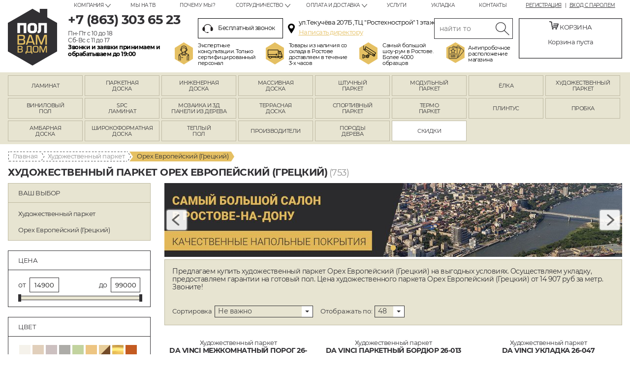

--- FILE ---
content_type: text/html; charset=UTF-8
request_url: https://rostov.polvamvdom.ru/hudojestvennij_parket/variant/orex/
body_size: 37888
content:
<!DOCTYPE html>
<!--[if IE 8]>         <html class="no-js lt-ie9" lang="ru"> <![endif]-->
<!--[if gt IE 8]><!--> <html class="no-js" lang="ru"> <!--<![endif]-->
<head>
  <meta property="og:type" content="website" />
<meta property="og:locale" content="ru_RU" />
<meta property="og:image" content="https://polvamvdom.ru/i/logo.png" />
<meta property="og:url" content="https://rostov.polvamvdom.ru/hudojestvennij_parket/variant/orex/" />
<meta property="og:title" content="Художественный паркет Орех Европейский (Грецкий)" />
<meta property="og:description" content="Пол вам в дом - интернет-магазин и большой шоу-рум напольных покрытий в Ростове-на-Дону" />
<meta name="description" content="Художественный паркет Орех Европейский (Грецкий) - каталог с фото и ценами от салона &quot;Пол вам в дом&quot;, Ростов-на-Дону. Доставка, паркетные услуги, гарантии!" />
<meta name="keywords" content="Художественный паркет Орех Европейский (Грецкий) купить цена каталог интернет магазин ростов на дону" />
<script type="text/javascript" src="/assets/edd61dbfbb8fa20b7c60591eb41c0909/compiled.js"></script>
<title>Художественный паркет Орех Европейский (Грецкий) | Купить в Ростове-на-Дону, цены</title>
  
  <meta charset="utf-8">
  <meta http-equiv="X-UA-Compatible" content="IE=edge,chrome=1">
  <base href="https://rostov.polvamvdom.ru/">
  <meta name="viewport" content="width=device-width, initial-scale=1.0, user-scalable=no" />

  <link rel="apple-touch-icon" sizes="57x57" href="/apple-icon-57x57.png">
  <link rel="apple-touch-icon" sizes="60x60" href="/apple-icon-60x60.png">
  <link rel="apple-touch-icon" sizes="72x72" href="/apple-icon-72x72.png">
  <link rel="apple-touch-icon" sizes="76x76" href="/apple-icon-76x76.png">
  <link rel="apple-touch-icon" sizes="114x114" href="/apple-icon-114x114.png">
  <link rel="apple-touch-icon" sizes="120x120" href="/apple-icon-120x120.png">
  <link rel="apple-touch-icon" sizes="144x144" href="/apple-icon-144x144.png">
  <link rel="apple-touch-icon" sizes="152x152" href="/apple-icon-152x152.png">
  <link rel="apple-touch-icon" sizes="180x180" href="/apple-icon-180x180.png">
  <link rel="apple-touch-icon" sizes="180x180" href="/apple-touch-icon.png">
  <link rel="icon" type="image/png" sizes="192x192"  href="/android-icon-192x192.png">
  <link rel="icon" type="image/png" sizes="32x32" href="/favicon-32x32.png">
  <link rel="icon" type="image/png" sizes="96x96" href="/favicon-96x96.png">
  <link rel="icon" type="image/png" sizes="16x16" href="/favicon-16x16.png">
  <link rel="manifest" href="/manifest.json">
  <meta name="msapplication-TileColor" content="#ffffff">
  <meta name="msapplication-TileImage" content="/ms-icon-144x144.png">
  <meta name="theme-color" content="#ffffff">
  <meta name="format-detection" content="telephone=no">

       <link rel="canonical" href="https://rostov.polvamvdom.ru/hudojestvennij_parket/variant/orex/" />
   
    <link rel="preconnect" href="https://fonts.googleapis.com">
    <link rel="preconnect" href="https://fonts.gstatic.com" crossorigin>
    <link rel="preload" as="style" href="https://fonts.googleapis.com/css2?family=Open+Sans:ital,wght@0,300;0,400;0,700;1,400;1,700&subset=latin,cyrillic&display=swap" rel="stylesheet">
    <noscript>
      <link rel="stylesheet" href="https://fonts.googleapis.com/css2?family=Open+Sans:ital,wght@0,300;0,400;0,700;1,400;1,700&subset=latin,cyrillic&display=swap">
    </noscript>
  <link rel="stylesheet" href="/assets/460d8a0097152bc04566dde36d75fa22/css/st.css?v=2" />  <link rel="stylesheet" href="/i/style/css/st_mod.css?mod=32" />

  <!--[if lt IE 9]>
    <script src="js/html5msie/html5shiv-printshiv.js"></script>
    <script src="js/html5msie/respond.js"></script>
    <script src="js/html5msie/css3-mediaqueries.js"></script>
    <script>
      document.createElement('main');
    </script>
  <![endif]-->

  <script>
    //<![CDATA[
    var $HTML = $('html');
    var isMobile = navigator.userAgent.match(/(iPad)|(iPhone)|(iPod)|(android)|(webOS)/i) != null;
    var isWindows = navigator.appVersion.indexOf("Win")!= -1;
    var isMac = navigator.appVersion.indexOf("Mac")!= -1;
    var isSafari = !!navigator.userAgent.match(/Version\/[\d\.]+.*Safari/);
    var appId = "rostov";
    var appIdStr = "app_id_" + appId;

    $HTML.removeClass('no-js');

    if (isMobile) {
      $HTML.addClass('mobile');
    } else {
      $HTML.addClass('desktop');
    }

    if (isWindows) $HTML.addClass('windows');
    if (isMac) $HTML.addClass('mac');
    if (isSafari) $HTML.addClass('safari');
    if (appId != '') $HTML.addClass(appIdStr);

    // $(function() {
    //   // Scoped CSS polyfill for old browsers
    //   $.scoped();
    // });
    //]]>
  </script>


      <!-- Yandex.Metrika counter -->
<script type="text/javascript" >
   (function(m,e,t,r,i,k,a){m[i]=m[i]||function(){(m[i].a=m[i].a||[]).push(arguments)};
   m[i].l=1*new Date();k=e.createElement(t),a=e.getElementsByTagName(t)[0],k.async=1,k.src=r,a.parentNode.insertBefore(k,a)})
   (window, document, "script", "https://mc.yandex.ru/metrika/tag.js", "ym");

   ym(46687425, "init", {
        clickmap:true,
        trackLinks:true,
        accurateTrackBounce:true,
        webvisor:true,
        ecommerce:"dataLayer"
   });
</script>
<noscript><div><img src="https://mc.yandex.ru/watch/46687425" style="position:absolute; left:-9999px;" alt="" /></div></noscript>
<!-- /Yandex.Metrika counter -->      <!-- Global site tag (gtag.js) - Google Analytics -->
<script async src="https://www.googletagmanager.com/gtag/js?id=UA-88461921-2"></script>
<script>
  window.dataLayer = window.dataLayer || [];
  function gtag(){dataLayer.push(arguments);}
  gtag('js', new Date());

  gtag('config', 'UA-88461921-2');
</script>  
  <!-- ~~~ -->
  <link rel="stylesheet" href="/assets_a/css/main.min.css?v=7">
  <script src="/assets_a/js/main.js?v=7" type="module"></script>
  <!-- /~~~ -->
</head>

<body>


  <!--[if lt IE 9]>
    <p class="browsehappy">Похоже, вы используете устаревший браузер. Пожалуйста, <a target="_blank" href="http://browsehappy.com/">обновите свой браузер</a>, чтобы получить более полное впечатление о работе в сети.</p>
  <![endif]-->


  <div id="structure">

    <link rel="stylesheet" type="text/css" href="/i/fonts/mont.css" />
<style>
body {
font-family: 'Montserrat', sans-serif;
letter-spacing: -0.5px;
}
.card-right-tabs .small-tabs-menu {
		border-bottom: 2px solid #313033;  
  }
  .card-right-tabs .small-tabs-menu ul {
		top: 7px;  
  }
  .icon-uzb {
background-image: url(/i/flags/uzb.png) !important;  
  }
@media (min-width: 1247px) {
.header-messengers .item {
margin: 0 10px 0 30px;
}
}
@media (max-width: 1248px) {
.footer-messengers {
    justify-content: center;
}
}
.bonus-block {
bottom: 45px;
}
body {
font-family: 'Montserrat', sans-serif;
letter-spacing: -0.5px;
}
.card-right-tabs .small-tabs-menu {
		border-bottom: 2px solid #313033;  
  }
  .card-right-tabs .small-tabs-menu ul {
		top: 7px;  
  }
.vitrine__product-image {
  position: relative;
  height: 450px;
  display: block;
}
.vitrine__product-image .product__image {
  display: block;
  width: 100%;
  height: 450px;
  -o-object-fit: cover;
  object-fit: cover;
}
.vitrine__product-image-toggler {
  display: -webkit-box;
  display: -webkit-flex;
  display: -ms-flexbox;
  display: flex;
  height: 100%;
  width: 100%;
  position: absolute;
  left: 0;
  top: 0;
}
.vitrine__product-image-toggler .item {
  -webkit-box-flex: 1;
  -webkit-flex: 1;
  -ms-flex: 1;
  flex: 1;
}
.product.short-view .short-view-container {
z-index: 99;
}
.catalog.columns .product-image {
overflow: visible !important;
}
.vitrine__product-image-dots {
  display: -webkit-box;
  display: -webkit-flex;
  display: -ms-flexbox;
  display: flex;
  position: absolute;
  width: 100%;
  top: -8px;
  margin-top: 0;
  justify-content: space-between;
  padding: 0;
  gap: 4%;
}
.vitrine__product-image-dots .item {
  -webkit-box-flex: 1;
  -webkit-flex: 1;
  -ms-flex: 1;
  flex: 1;
  height: 3px;
  background: #313033;
  -webkit-transition: all .25s ease;
  transition: all .25s ease;
}
.vitrine__product-image-dots .item.is-active {
  background: #DFC071;
}
.card-center .product-image > .icons {
left: auto;
  right: 0;
  top: -15px;
}
.card-center .product-image .avail-message,.card-center  .product-image .download-icon, .card-center .product-image .by-order-message, .card-center .product-image .out-of-prod-message, .card-center .product-image .variants-anchor, .card-center .product--image .avail-message, .card-center .product--image .download-icon, .card-center .product--image .by-order-message, .card-center .product--image .out-of-prod-message, .card-center .product--image .variants-anchor {
right: auto;
  left: 0;
}
@media (min-width: 1247px) {
.header-messengers .item {
margin: 0 10px 0 30px;
}
}
@media (max-width: 1248px) {
.footer-messengers {
    justify-content: center;
}
}

.catalog.columns .product-image {
width: 300px;
height: 450px;
overflow: hidden;
text-align: center;
}
.catalog.columns .product-image picture > img {
max-width: unset;
height: auto;
width: 100%;
}
.product .info-block-text {
position: absolute;
text-align: center;
height: 40px;
top: -40px;
max-height: 40px;
background: #fff;
transition: 500ms;
opacity: 0;
}
.product:hover .info-block-text {
opacity: 1;
}
.short-view-container .product-content {
min-height: 112px;
border-width: 0 0 2px 0;
}
.short-view-container .product-buttons {
border-color: #e5c063;
  border-style: solid;
  border-width: 0 2px;
}
.product .info-block > div.info-icon {
display: none;
}
@media (min-width: 481px) {
.product-price .price-note {
width: 135px;
}
.product-price .price {
width: 155px;
}
}	
@media (max-width: 1248px) {
.catalog.columns .product-image {
width: auto;
height: 400px;
}
.vitrine__product-image {
  height: 400px;
}
.vitrine__product-image .product__image {
  height: 400px;
}
}
@media (max-width: 800px) {
.vitrine__product-image-dots {
top: -4px;
padding: 0 10px;
}	
.catalog.columns .product-image {
height: 71vw;
width: auto;
}
.vitrine__product-image {
  height: 71vw;
}
.vitrine__product-image .product__image {
  height: 71vw;
}
.product .info-block-text {
opacity: 1;
}
.catalog.columns .info-block {
display: flex;
height: 25px;
}
.card-center .product-image {
overflow: visible;
}
.card-center .product-image .icons {
width: auto;
  right: 20px;
}

.breadcrumbs {
display: inline-flex !important;
max-width: 100%;
  white-space: nowrap;
  overflow: scroll;
  direction: rtl;
  padding-right: 5px;
}
.breadcrumbs > span {
display: none;
}
.breadcrumbs > a:nth-child(1) {
order: 7;
}
.breadcrumbs > a:nth-child(2) {
order: 6;
}
.breadcrumbs > a:nth-child(3) {
order: 5;
}
.breadcrumbs > a:nth-child(4) {
order: 4;
}
.breadcrumbs > a:nth-child(5) {
order: 3;
}
.breadcrumbs > a:nth-child(6) {
order: 2;
}
.breadcrumbs > a:nth-child(7) {
order: 1;
}

}
@media (max-width: 480px) {
.catalog.columns .product-image {
height: auto;
width: auto;
max-height: 570px;
}
.vitrine__product-image {
  height: 570px;
}
.vitrine__product-image .product__image {
  height: 570px;
}
}

.arr-has .cycle-prev, .arr-has .cycle-next, .catalogue-actions-list .cycle-prev, .catalogue-actions-list .cycle-next {
			width: 40px;
  			height: 40px;
  			position: absolute;
  			top: 50%;
  			-webkit-transform: translateY(-50%);
  			-moz-transform: translateY(-50%);
  			-ms-transform: translateY(-50%);
  			transform: translateY(-50%);
  			z-index: 1000;
  			cursor: pointer;
  			border-radius: 3px;
		}	
		.arr-has .cycle-prev, .catalogue-actions-list .cycle-prev {
			left: 5px;
  			background: url(/f/images/prod/prev_1.svg) no-repeat -2px 50%, rgba(255,255,255,0.9);
  			background-size: auto 40px;
			box-shadow: 0 0 3px 1px #ccc;
		}
		.arr-has .cycle-next, .catalogue-actions-list .cycle-next {
			right: 5px;
  			background: url(/f/images/prod/next_1.svg) no-repeat 2px 50%, rgba(255,255,255,0.9);
  			background-size: auto 40px;
			box-shadow: 0 0 3px 1px #ccc;
		}
		
.autocomplete-pic {
height: 80px;
}	
#header.fixed {
z-index: 9999;
}	

@media (min-width: 801px) {
	.mobile-fixed-messengers {
display: block;
  width: 38px;
  height: 38px;
  position: fixed;
  bottom: 70px;
  z-index: 24;
  font-size: 0;
  left: auto;
  right: calc(50vw - 710px);
  background: #6bc45a;	
  bottom: 130px;
  right: calc(50vw - 667px);
  border-radius: 5px;
  right: 50%;
    margin-right: -667px;
	}
	.mobile-fixed-messengers__list {
display: block;
  position: absolute;
  left: 0;
  bottom: 0;
  width: 100%;	
	}
	.mobile-fixed-messengers__list .item.item--whatsapp {
background: url(/i/whatsapp-icon.png) no-repeat 50%/contain;
  display: block;
  width: 38px;
  height: 38px;
  text-decoration: none;
  line-height: 0;
  border-radius: 50%;	
	}
	.lift-arrow {
border-radius: 5px;	
	}
}

@media (min-width: 801px) and (max-width: 1280px) {
	.mobile-fixed-messengers {
right: 20px;
margin-right: 0;	
	}
	.lift-arrow {
right: 20px;
  margin-right: 0;	
	}
}	

#header .search-block .tour-img {
  background: url(/i/tour-new.png) no-repeat;
  width: 134px;
}
#header .search-block .tour-img a {
color: #e5c063;
}
#header .search-block .metro-img {
  background: url(/i/metro-img.png) no-repeat;
  width: 180px;
}	

.mobile-menu .menu:not(.socials-menu) .dropdown li a {
color: #000;
  font-size: 16px;
}



.one-click {
background: #2b2a2d;
  color: #fff;
}
.one-click:hover {
color: #000;
  background: #DBB967;
}
.card-right  ._card-one-click-button.one-click {
	background: #2b2a2d;
  color: #fff;
margin-bottom: 5px;
  height: 40px;
  padding-top: 3px;
  text-decoration: none;
  margin-left: 10px;
}
.card-right  ._card-one-click-button.one-click:hover {
color: #000;
  background: #DBB967;
}
.card-economy .card-price-left span {
font-weight: 600;
}
.card-right .card-buy-block  .buy-btn {
font-size: 20px;
  white-space: nowrap;
  padding-top: 7px;
}
.form-hint-1.wide-hint {
font-weight: 600;
  text-align: center;
}
@media (max-width: 800px) {
	.form-hint-1.wide-hint {
font-size: 12px;
}
.card-right ._card-one-click-button.one-click {
margin-left: 0;
  font-size: 11px;
  height: 36px;
  padding: 3px 5px;
}
}	
</style>
<header id="header">
  <div class="container">
    <a href="/" class="logo" rel="home">rostov.polvamvdom.ru</a>
          <div class="account-links s10 uppercase fr center">
        <a class="dark-grey" href="/user/registration/">Регистрация</a>
        <a class="dark-grey" href="/user/login/">Вход с паролем</a>
      </div>
        <nav class="top-menu horizontal menu fr">
      <ul id="yw2">
<li class="icn-menu-menu6 unic-icon-submenu_about has-dropdown"><a>Компания</a>
<ul>
<li class="icn-menu-info52"><a href="/info/3d_tur.html">3D- тур</a></li>
<li class="icn-menu-custom6 unic-icon-info_diplomy_i_sertifikaty_html"><a href="/info/diplomy_i_sertifikaty.html">Дипломы</a></li>
<li class="icn-menu-info110"><a href="/info/polzovatelskoe_soglashenie.html">Пользовательское соглашение</a></li>
<li class="icn-menu-info44"><a href="/info/nasha_komanda.html">Наша команда</a></li>
<li class="icn-menu-custom39 unic-icon-info_nashi_obekty_html"><a href="/info/nashi_obekty.html">Наши объекты</a></li>
</ul>
</li>
<li class="icn-menu-custom13 unic-icon-info_akvarelnaya_spalnya_html"><a href="/info/akvarelnaya_spalnya.html">Мы на ТВ</a></li>
<li class="icn-menu-info12"><a href="/info/pochemu_my.html">Почему мы?</a></li>
<li class="icn-menu-menu7 unic-icon-submenu_about has-dropdown"><a>Сотрудничество</a>
<ul>
<li class="icn-menu-info27"><a href="/info/provider.html">Поставщикам</a></li>
<li class="icn-menu-info28"><a href="/info/partner.html">Партнерам</a></li>
</ul>
</li>
<li class="icn-menu-menu8 unic-icon-submenu_about has-dropdown"><a>Оплата и доставка</a>
<ul>
<li class="icn-menu-info11"><a href="/info/payment.html">Оплата</a></li>
<li class="icn-menu-info10"><a href="/info/delivery.html">Доставка</a></li>
</ul>
</li>
<li class="icn-menu-custom11 unic-icon-info_pomoth_v_vybore_napolnogo_pokrytia_html"><a href="/info/pomoth_v_vybore_napolnogo_pokrytia.html">Услуги</a></li>
<li class="icn-menu-custom12 unic-icon-info_tehnologia_ukladki_laminata_html"><a href="/info/tehnologia_ukladki_laminata.html">Укладка</a></li>
<li class="icn-menu-custom7 unic-icon-contact_index"><a href="/contact/">Контакты</a></li>
</ul>    </nav>
    <div class="phone-block fl nova">
              <div class="m5">
                      <p class="s26 bb"><a class="dark-grey " href="tel:+78633036523"><span class="ya-phone">+7 (863) 303 65 23</span></a></p>
                  </div>
        <div class="s12"><p>Пн-Пт с 10 до 18<br />
Сб-Вс с 11 до 17<br />
<span style="color: #000000;"><span class="bb">Звонки и заявки принимаем и </span></span></p>

<p><span style="color: #000000;"><span class="bb">обрабатываем до 19:00</span></span></p>
</div>
          </div>
    <div class="search-block fl">
      <div class="header-address-block">
                  <div class="s12 callback-link">
            <a class="dark-grey js-overlay-loader _header-callback" href="#callback-popup">
              <i class="icon callback-icon"></i>
              Бесплатный звонок
            </a>
          </div>
                          <div class="s12 address-icon">
  <p class="s13 golden">ул.Текучёва 207Б ,ТЦ &quot;Ростехнострой&quot; 1 этаж</p>

<p><a class="s13 golden" href="/principal_callback/">Написать директору</a></p>
</div>
              </div>
      
		<form action="/search_deff/" class="search-form m5">
        <input class="inp" placeholder="найти товар" title="Поиск товара..." id="yw3" type="search" name="text" />        <input type="submit" value="Искать" class="btn">
      </form>
      
            <div class="block-icons" style="margin-left: -47px"><a class="consultants-img" href="/info/pochemu_my.html"><span>Экспертные<br />
консультации. Только<br />
сертифицированный<br />
персонал </span> </a>
<div class="delivery-img"><span>Товары из наличия со<br />
склада в Ростове<br />
доставляем в течение<br />
3-х часов </span></div>
<a class="tour-img" href="/info/3d_tur.html" style="width: 150px"> <span> Самый большой шоу-рум в Ростове. Более 4000 образцов</span></a><br />
<a class="metro-img" href="/contact/" style="width: 138px"><span>Антипробочное<br />
расположение<br />
магазина </span> </a></div>
    </div>
    <div class="basket-block center fr" id="basket-header-block">
  <p class="s13 uppercase"><i class="icon cart-icon"></i> Корзина</p>
      <p class="empty-basket-message s13">Корзина пуста</p>
  </div>
<script>
 $(document).ready(function () {
	$.fn.collection('basket').send({'url':'/basket/upd/'}); 
	});
</script>
  </div>

  <!--noindex-->
  <div class="mobile-header">
    <a href="#mobile-menu" class="mobile-menu-link js-mobile-menu-link"><span></span></a>
                <a class="mobile-header-phone " href="tel:+78633036523"></a>
            <a href="/contact/" class="mobile-header-contact"></a>
      <span class="mobile-basket" id="mobile-basket-header-block"></span>
    <a href="#header-search" class="mobile-header-search js-mobile-header-search"></a>

    <div class="mobile-menu popup" id="mobile-menu">
      <div class="menu-header">
        <a href="/" class="logo">rostov.polvamvdom.ru</a>

                  <div>
                          <div style="line-height: 1.2">
                <a class="mobile-menu-phone " href="tel:+78633036523">+7 (863) 303 65 23</a>
              </div>
                      </div>
        
        <span class="close js-menu-close"></span>
      </div>

      
      <div class="vertical menu">
        <ul id="yw4">
<li class="icn-menu-custom16 unic-icon-laminat"><a href="/laminat/"><span>Ламинат</span></a></li>
<li class="icn-menu-custom17 unic-icon-parketnaya_doska"><a href="/parketnaya_doska/"><span>Паркетная доска</span></a></li>
<li class="icn-menu-custom19 unic-icon-inzhenernaya_doska"><a href="/inzhenernaya_doska/"><span>Инженерная доска</span></a></li>
<li class="icn-menu-custom18 unic-icon-massivnaya_doska"><a href="/massivnaya_doska/"><span>Массивная доска</span></a></li>
<li class="icn-menu-custom21 unic-icon-shtuchnyj_parket"><a href="/shtuchnyj_parket/"><span>Штучный паркет</span></a></li>
<li class="icn-menu-custom20 unic-icon-modulnyj_parket"><a href="/modulnyj_parket/"><span>Модульный паркет</span></a></li>
<li class="icn-menu-menu14 unic-icon-parket_jolka with-dropdown"><a><span>Ёлка</span></a>
<ul class="dropdown">
<li class="icn-menu-custom53 unic-icon-laminat_elochkoj"><a href="/laminat/variant/elochkoj/"><span>Ламинат ёлочка</span></a></li>
<li class="icn-menu-custom54 unic-icon-vinilovyj_pol_elochkoj"><a href="/vinilovyj_pol/variant/elochkoj/"><span>Виниловый пол</span></a></li>
<li class="icn-menu-custom55 unic-icon-spc_elochka"><a href="/spc/variant/elochkoj/"><span>SPC ламинат</span></a></li>
<li class="icn-menu-custom56 unic-icon-parketnaya_doska_elochkoj"><a href="/parketnaya_doska/variant/elochkoj/"><span>Паркетная доска</span></a></li>
<li class="icn-menu-custom57 unic-icon-inzhenernaya_doska_elochkoj"><a href="/inzhenernaya_doska/variant/elochkoj/"><span>Инженерная доска</span></a></li>
<li class="icn-menu-custom58 unic-icon-massivnaya_doska_elochkoj"><a href="/massivnaya_doska/variant/elochkoj/"><span>Массивная доска</span></a></li>
</ul>
</li>
<li class="icn-menu-menu9 unic-icon-hudojestvennij_parket with-dropdown"><a href="/hudojestvennij_parket/"><span>Художественный паркет</span></a>
<ul class="dropdown">
<li class="icn-menu-custom27 unic-icon-hudojestvennij_parket_hudozhestvennye_ukladki"><a href="/hudojestvennij_parket/hudozhestvennye_ukladki/"><span>Укладки</span></a></li>
<li class="icn-menu-custom28 unic-icon-hudojestvennij_parket_rozetki"><a href="/hudojestvennij_parket/rozetki/"><span>Розетки</span></a></li>
<li class="icn-menu-custom29 unic-icon-hudojestvennij_parket_thitovoj_parket"><a href="/hudojestvennij_parket/thitovoj_parket/"><span>Щитовой паркет</span></a></li>
<li class="icn-menu-custom30 unic-icon-hudojestvennij_parket_bordjury"><a href="/hudojestvennij_parket/bordjury/"><span>Бордюры</span></a></li>
<li class="icn-menu-custom32 unic-icon-hudojestvennij_parket_dekory"><a href="/hudojestvennij_parket/dekory/"><span>Декоры</span></a></li>
<li class="icn-menu-custom33 unic-icon-hudojestvennij_parket_mezhkomnatnye_porogi"><a href="/hudojestvennij_parket/mezhkomnatnye_porogi/"><span>Межкомнатные пороги</span></a></li>
</ul>
</li>
<li class="icn-menu-custom37 unic-icon-vinilovyj_pol"><a href="/vinilovyj_pol/"><span>Виниловый пол</span></a></li>
<li class="icn-menu-custom46 unic-icon-spc"><a href="/spc/"><span>SPC ламинат</span></a></li>
<li class="icn-menu-custom38 unic-icon-mozaika_i_3d_paneli_iz_dereva"><a href="/mozaika_i_3d_paneli_iz_dereva/"><span>Мозаика и 3Д панели из дерева</span></a></li>
<li class="icn-menu-custom40 unic-icon-terrasnaya_doska"><a href="/terrasnaya_doska/"><span>Террасная доска</span></a></li>
<li class="icn-menu-custom41 unic-icon-sportivnyj_pol"><a href="/sportivnyj_pol/"><span>Спортивный паркет</span></a></li>
<li class="icn-menu-menu13 unic-icon-termoparket with-dropdown"><a><span>Термо паркет</span></a>
<ul class="dropdown">
<li class="icn-menu-custom43 unic-icon-woodthermo_dub"><a href="/wood-thermo_dub/"><span>Термо дуб</span></a></li>
<li class="icn-menu-custom44 unic-icon-woodthermo_yasen"><a href="/wood-thermo_yasen/"><span>Термо ясень</span></a></li>
</ul>
</li>
<li class="icn-menu-custom45 unic-icon-plintus"><a href="/plintus/"><span>Плинтус</span></a></li>
<li class="icn-menu-custom47 unic-icon-probka"><a href="/probka/"><span>Пробка</span></a></li>
<li class="icn-menu-custom49 unic-icon-ambarnaya_doska"><a href="/ambarnaya_doska/"><span>Амбарная доска</span></a></li>
<li class="icn-menu-custom50 unic-icon-shirokij_parket"><a href="/shirokij_parket/"><span>Широкоформатная доска</span></a></li>
<li class="icn-menu-custom52 unic-icon-teplyj_pol"><a href="/teplyj_pol/"><span>Теплый пол</span></a></li>
<li class="icn-menu-producers"><a href="/producers/"><span>Производители</span></a></li>
<li class="icn-menu-wood"><a href="/woods/"><span>Породы дерева</span></a></li>
</ul>      </div>

      <div class="menu-caption">Покупателям</div>
      <div class="vertical menu m20">
        <ul id="yw5">
<li class="icn-menu-menu6 unic-icon-submenu_about with-dropdown"><a>Компания</a>
<ul class="dropdown">
<li class="icn-menu-info52"><a href="/info/3d_tur.html">3D- тур</a></li>
<li class="icn-menu-custom6 unic-icon-info_diplomy_i_sertifikaty_html"><a href="/info/diplomy_i_sertifikaty.html">Дипломы</a></li>
<li class="icn-menu-info110"><a href="/info/polzovatelskoe_soglashenie.html">Пользовательское соглашение</a></li>
<li class="icn-menu-info44"><a href="/info/nasha_komanda.html">Наша команда</a></li>
<li class="icn-menu-custom39 unic-icon-info_nashi_obekty_html"><a href="/info/nashi_obekty.html">Наши объекты</a></li>
</ul>
</li>
<li class="icn-menu-custom13 unic-icon-info_akvarelnaya_spalnya_html"><a href="/info/akvarelnaya_spalnya.html">Мы на ТВ</a></li>
<li class="icn-menu-info12"><a href="/info/pochemu_my.html">Почему мы?</a></li>
<li class="icn-menu-menu7 unic-icon-submenu_about with-dropdown"><a>Сотрудничество</a>
<ul class="dropdown">
<li class="icn-menu-info27"><a href="/info/provider.html">Поставщикам</a></li>
<li class="icn-menu-info28"><a href="/info/partner.html">Партнерам</a></li>
</ul>
</li>
<li class="icn-menu-menu8 unic-icon-submenu_about with-dropdown"><a>Оплата и доставка</a>
<ul class="dropdown">
<li class="icn-menu-info11"><a href="/info/payment.html">Оплата</a></li>
<li class="icn-menu-info10"><a href="/info/delivery.html">Доставка</a></li>
</ul>
</li>
<li class="icn-menu-custom11 unic-icon-info_pomoth_v_vybore_napolnogo_pokrytia_html"><a href="/info/pomoth_v_vybore_napolnogo_pokrytia.html">Услуги</a></li>
<li class="icn-menu-custom12 unic-icon-info_tehnologia_ukladki_laminata_html"><a href="/info/tehnologia_ukladki_laminata.html">Укладка</a></li>
<li class="icn-menu-custom7 unic-icon-contact_index"><a href="/contact/">Контакты</a></li>
</ul>      </div>

              <div class="account-links">
          <a class="dark-grey" href="/user/registration/">Регистрация</a>
          <a class="dark-grey" href="/user/login/">Вход с паролем</a>
        </div>
      
      <div class="socials-menu inline menu">
<ul>
	<li class="vk"><a href="http://vk.com/polvamvdom" rel="nofollow" target="_blank">VK</a></li>
	<li class="fb"><a href="http://facebook.com/polvamvdom.ru" rel="nofollow" target="_blank">FB</a></li>
	<li class="inst"><a href="https://www.instagram.com/polvamvdom/" rel="nofollow" target="_blank">Instagram</a></li>
	<li class="yt"><a href="https://www.youtube.com/channel/UCScMcWoFtmG1bEV0oaDi1PA" rel="nofollow" target="_blank">Youtube</a></li>
</ul>
</div>

      <div class="center">
                              <p class="s30 bb m15"><a class="dark-grey golden dec-none " href="tel:+78633036523"><span class="ya-phone">+7 (863) 303 65 23</span></a></p>
                    <div class="m10">
            <p class="s13 golden">ул.Текучёва 207Б ,ТЦ &quot;Ростехнострой&quot; 1 этаж</p>

<p><a class="s13 golden" href="/principal_callback/">Написать директору</a></p>
          </div>
              </div>
    </div>
    <script>
      $('.js-mobile-menu-link').click(function(e) {
        e.preventDefault();

        var $popup = $( $(this).attr('href') );

        $.overlayLoader(true, {node: $popup, onShow: function() {
          $('body').addClass('no-overflow');
        }, onHide: function() {
          $('body').removeClass('no-overflow');
        }});

        $('.js-menu-close').click(function() {
          $.overlayLoader(false, $(this).closest('.popup'));
        });
      });

      $('.js-mobile-header-search').click(function(e) {
        e.preventDefault();

        $('#header .search-block').stop(true, true).slideToggle();
      });
    </script>
  </div>
  <!--/noindex-->
</header>
<div class="header-placeholder"></div>


<style>
    @media (max-width: 800px) {
        #main-nav #yw4 > li {
            padding-bottom: 25%;
        }
        #main-nav #yw4 > .unic-icon-ambarnaya_doska > a {
            background-position-y: -21px;
        }
        #main-nav #yw4 > .unic-icon-shirokij_parket > a {
            background-position-y: 15%;
        }
        #main-nav #yw4 > li > a > span {
            display: inline-block;
            padding-left: 5px;
            padding-right: 5px;
            font-size: 12px;
            line-height: 1.2;
        }
        #main-nav #yw4 > li > a span::before {
            font-size: 11px;
        }
    }
    @media (max-width: 480px) {
        #main-nav #yw4 > .unic-icon-ambarnaya_doska > a {
            background-position-y: -15px;
        }
    }
</style>
<nav id="main-nav">
  <div class="only-mobile mobile-homepage-caption">Паркет и напольные покрытия</div>
  <div class="main-menu horizontal menu container">
    <ul id="yw6">
<li class="icn-menu-custom16 unic-icon-laminat"><a href="/laminat/"><span>Ламинат</span></a></li>
<li class="icn-menu-custom17 unic-icon-parketnaya_doska"><a href="/parketnaya_doska/"><span>Паркетная доска</span></a></li>
<li class="icn-menu-custom19 unic-icon-inzhenernaya_doska"><a href="/inzhenernaya_doska/"><span>Инженерная доска</span></a></li>
<li class="icn-menu-custom18 unic-icon-massivnaya_doska"><a href="/massivnaya_doska/"><span>Массивная доска</span></a></li>
<li class="icn-menu-custom21 unic-icon-shtuchnyj_parket"><a href="/shtuchnyj_parket/"><span>Штучный паркет</span></a></li>
<li class="icn-menu-custom20 unic-icon-modulnyj_parket"><a href="/modulnyj_parket/"><span>Модульный паркет</span></a></li>
<li class="icn-menu-menu14 unic-icon-parket_jolka has-dropdown"><a><span>Ёлка</span></a>
<ul>
<li class="icn-menu-custom53 unic-icon-laminat_elochkoj"><a href="/laminat/variant/elochkoj/"><span>Ламинат ёлочка</span></a></li>
<li class="icn-menu-custom54 unic-icon-vinilovyj_pol_elochkoj"><a href="/vinilovyj_pol/variant/elochkoj/"><span>Виниловый пол</span></a></li>
<li class="icn-menu-custom55 unic-icon-spc_elochka"><a href="/spc/variant/elochkoj/"><span>SPC ламинат</span></a></li>
<li class="icn-menu-custom56 unic-icon-parketnaya_doska_elochkoj"><a href="/parketnaya_doska/variant/elochkoj/"><span>Паркетная доска</span></a></li>
<li class="icn-menu-custom57 unic-icon-inzhenernaya_doska_elochkoj"><a href="/inzhenernaya_doska/variant/elochkoj/"><span>Инженерная доска</span></a></li>
<li class="icn-menu-custom58 unic-icon-massivnaya_doska_elochkoj"><a href="/massivnaya_doska/variant/elochkoj/"><span>Массивная доска</span></a></li>
</ul>
</li>
<li class="icn-menu-menu9 unic-icon-hudojestvennij_parket has-dropdown"><a href="/hudojestvennij_parket/"><span>Художественный паркет</span></a>
<ul>
<li class="icn-menu-custom27 unic-icon-hudojestvennij_parket_hudozhestvennye_ukladki"><a href="/hudojestvennij_parket/hudozhestvennye_ukladki/"><span>Укладки</span></a></li>
<li class="icn-menu-custom28 unic-icon-hudojestvennij_parket_rozetki"><a href="/hudojestvennij_parket/rozetki/"><span>Розетки</span></a></li>
<li class="icn-menu-custom29 unic-icon-hudojestvennij_parket_thitovoj_parket"><a href="/hudojestvennij_parket/thitovoj_parket/"><span>Щитовой паркет</span></a></li>
<li class="icn-menu-custom30 unic-icon-hudojestvennij_parket_bordjury"><a href="/hudojestvennij_parket/bordjury/"><span>Бордюры</span></a></li>
<li class="icn-menu-custom32 unic-icon-hudojestvennij_parket_dekory"><a href="/hudojestvennij_parket/dekory/"><span>Декоры</span></a></li>
<li class="icn-menu-custom33 unic-icon-hudojestvennij_parket_mezhkomnatnye_porogi"><a href="/hudojestvennij_parket/mezhkomnatnye_porogi/"><span>Межкомнатные пороги</span></a></li>
</ul>
</li>
<li class="icn-menu-custom37 unic-icon-vinilovyj_pol"><a href="/vinilovyj_pol/"><span>Виниловый пол</span></a></li>
<li class="icn-menu-custom46 unic-icon-spc"><a href="/spc/"><span>SPC ламинат</span></a></li>
<li class="icn-menu-custom38 unic-icon-mozaika_i_3d_paneli_iz_dereva long-name"><a href="/mozaika_i_3d_paneli_iz_dereva/"><span>Мозаика и 3Д панели из дерева</span></a></li>
<li class="icn-menu-custom40 unic-icon-terrasnaya_doska"><a href="/terrasnaya_doska/"><span>Террасная доска</span></a></li>
<li class="icn-menu-custom41 unic-icon-sportivnyj_pol"><a href="/sportivnyj_pol/"><span>Спортивный паркет</span></a></li>
<li class="icn-menu-menu13 unic-icon-termoparket has-dropdown"><a><span>Термо паркет</span></a>
<ul>
<li class="icn-menu-custom43 unic-icon-woodthermo_dub"><a href="/wood-thermo_dub/"><span>Термо дуб</span></a></li>
<li class="icn-menu-custom44 unic-icon-woodthermo_yasen"><a href="/wood-thermo_yasen/"><span>Термо ясень</span></a></li>
</ul>
</li>
<li class="icn-menu-custom45 unic-icon-plintus"><a href="/plintus/"><span>Плинтус</span></a></li>
<li class="icn-menu-custom47 unic-icon-probka"><a href="/probka/"><span>Пробка</span></a></li>
<li class="icn-menu-custom49 unic-icon-ambarnaya_doska"><a href="/ambarnaya_doska/"><span>Амбарная доска</span></a></li>
<li class="icn-menu-custom50 unic-icon-shirokij_parket"><a href="/shirokij_parket/"><span>Широкоформатная доска</span></a></li>
<li class="icn-menu-custom52 unic-icon-teplyj_pol"><a href="/teplyj_pol/"><span>Теплый пол</span></a></li>
<li class="icn-menu-producers"><a href="/producers/"><span>Производители</span></a></li>
<li class="icn-menu-wood"><a href="/woods/"><span>Породы дерева</span></a></li>
<li class="icn-menu-producers has-dropdown-below"><a href="/sale/"><span>Скидки</span></a></li>
</ul>  </div>
</nav>

    
    <section id="content">
      <style>
.catalog.columns .product-image {
width: 300px;
height: 450px;
overflow: hidden;
text-align: center;
}
.catalog.columns .product-image picture > img {
max-width: unset;
height: auto;
width: 100%;
}
.product .info-block-text {
position: absolute;
text-align: center;
height: 40px;
top: -40px;
max-height: 40px;
background: #fff;
transition: 500ms;
opacity: 0;
}
.product:hover .info-block-text {
opacity: 1;
}
.short-view-container .product-content {
min-height: 112px;
}
.product .info-block > div.info-icon {
display: none;
}

@media (max-width: 1248px) {
.catalog.columns .product-image {
width: auto;
height: 400px;
}
}
@media (max-width: 800px) {
.catalog.columns .product-image {
height: 71vw;
width: auto;
}
.product .info-block-text {
opacity: 1;
}
.catalog.columns .info-block {
display: flex;
height: 25px;
}
}
@media (max-width: 480px) {
.catalog.columns .product-image {
height: auto;
width: auto;
max-height: 570px;
}
}
.gagaa {
background: #e5c063;
}

@media (max-width: 480px) {
	
.catalog.three.columns .product {
float: left;
clear: none !important;
    width: calc(50% - 5px);
    margin-right: 0 !important;
    margin-left: 0;
    box-shadow: unset;
}
.catalog.columns .product:first-child {
margin-top: 1.2em;
}
.catalog.three.columns .product:nth-child(2n) {
    margin-left: 10px;
}
  .product:not(.row-view) .product-name {
height: 44px;
    margin-bottom: 0.8em;
  }
.catalog.three.columns .product:nth-child(2n+1) {
    clear: left !important;
  }
.catalog.columns .product-image {
height: 77vw;
    width: auto;
}  
.product-name > a > span {
font-size: 11px;
}
.vitrine__product-image-dots {
padding: 0 1px;
}
.avail-message {
font-size: 9px;
  padding: 5px 10px;
  font-weight: 500;
}
.product-image > .icons {
width: 50px;
  padding-left: 0;
}
.vitrine__product-image {
height: 77vw;
}
.vitrine__product-image .product__image {
height: 77vw;
}
.catalog.columns .product-content {
min-height: 112px;
}
.short-view-container .info-block > div {
font-size: 10px;
}
.catalog.columns .price-block {
margin-top: 0;
}
.catalog.columns .product-price {
	white-space: nowrap;
}	
.catalog.columns .product-price .price-note .s12 {
font-size: 11px;
}
.catalog.columns .product-price .price-note {
width: 40%;
}
.catalog.columns .product-price .price {
width: 60%;
}
.catalog.columns .product-price .price .s30 {
font-size: 22px;
}
.catalog.columns .product-price .price .s14 {
font-size: 11px;
}
.catalog.columns .product-buttons {
padding: 0;
  border-width: 2px;
}
.catalog.columns .product-buttons .s13 {
font-size: 11px;
  line-height: 130%;
  display: flex;
  align-items: center;
  font-weight: 500;
}
.buy-btn.add-through-popup-basket {
font-size: 14px;
  white-space: nowrap;
  transform: translateX(2px);
}
.product-buttons > div {
width: 55%;
}
.product-buttons > div:first-child {
width: 45%;
}
.catalog.columns .product-price .discount {
top: -20px;
}
.catalog.columns .product-price .price .old {
top: -20px;
}
.bonus-link {
display: none !important;
}
.bonus-link:first-child {
display: block !important;
width: 95px;
  height: 27px;
  padding-left: 30px;
  padding-top: 13px;
}
.bonus-link {
font-size: 0;
}
.bonus-link::after {
content: 'Подарок';
font-size: 13px;

}
.bonus-block {
right: auto;
  left: 5px;
}
.bonus-link::before {
left: 5px;
}


}
</style>
<div class="container">
  <div class="breadcrumbs">
<a href="https://rostov.polvamvdom.ru/">Главная</a><br><a href="/hudojestvennij_parket/">Художественный паркет</a><br><span>Орех Европейский (Грецкий)</span></div>  
      <div class="mobile-catalogue-teaser only-small-mobile">
      <a href="/contact/" >        <img src="/f/images/rnd_razdel_mob_535.jpg" alt="" >
        </a>    </div>
  
  <header class="catalog-heading">
    <h1>Художественный паркет Орех Европейский (Грецкий)</h1>
    <span class="s18 light-grey" id="item-count">(753)</span>
  </header>

  <aside id="side">
    
<a href="#left-filter" class="only-mobile mobile-filters-link js-mobile-filters-link"></a>
<script>
  $(function() {
    $('.js-mobile-filters-link').click(function(e) {
      e.preventDefault();

      var $popup = $( $(this).attr('href') );

      var $sortBlock = $('#main .short-filters-form');

      if ( $sortBlock.length ) {
        $popup.find('form').before( $sortBlock.detach() );
      }

      $popup.addClass('popup');

      $.overlayLoader(true, $popup);

      $('body').on('yiiListViewUpdated colorSelected', function() {
        $.overlayLoader(false, $popup);
      });

      // $('.filter-colors input').change(function() {
      //   $('body').trigger('colorSelected');
      // });
    });
  });
</script>

<div id="left-filter">
  <div class="only-mobile">
    <div class="popup-heading">Фильтр</div>
    <a href="#" class="close js-close-popup"></a>
  </div>

  <form name="_hudojestvennij_parket_variant_orex_" autocomplete="off" action="/hudojestvennij_parket/variant/orex/" method="post">      
      <div class="side-filter selected s13 m20 mobile-m0">
      <div class="filter-heading uppercase m10">ваш выбор</div>
              <div class="selected-item">
                    <span>Художественный паркет</span>
        </div>
              <div class="selected-item">
                    <span>Орех Европейский (Грецкий)</span>
        </div>
      
          </div>
  
      
<div class="side-filter s13 m20">
  <div class="filter-heading uppercase m10">Цена</div>
  <div class="price-slider">
    <div class="nofloat m7">
      <div class="fl">
        <span class="s14">от</span>
        <input id="left-filter-price-min" class="inp" type="text" value="14900" />
      </div>
      <div class="fr">
        <span class="s14">до</span>
        <input id="left-filter-price-max" class="inp" type="text" value="99000" />
      </div>
    </div>
    <div id="left-filter-price-slider"></div>
    <input id="_hudojestvennij_parket_variant_orex__price" type="hidden" name="_hudojestvennij_parket_variant_orex_[price]" />    <div class="price-tooltip" id="left-filter-price-tooltip">Выбрано товаров: <span id="left-filter-tooltip-counter"></span> <a href="#" id="left-filter-tooltip-button" style="margin-left: 10px">Показать</a></div>
  </div>

  <script>
    //<![CDATA[
    $(function(){
      $('#left-filter-price-slider').filterSlider({
        'ranges'   :  [14900,99000,14900,99000,100],
        'controls' : {
          'minInput'       : '#left-filter-price-min',
          'maxInput'       : '#left-filter-price-max',
          'tooltip'        : '#left-filter-price-tooltip',
          'tooltipButton'  : '#left-filter-tooltip-button',
          'tooltipCounter' : '#left-filter-tooltip-counter',
          'filterButton'   : '#left-filter-submit'
        }
      });
    });
    //]]>
  </script>
</div>  
      
<div class="side-filter s13 m20">
  <div class="filter-heading uppercase m10">цвет</div>
  <div class="filter-colors">
        <label for="_hudojestvennij_parket_variant_orex__14_30" class="css-tooltip color-box" style="background-image: url('f/upload/images/30.png');" data-csstooltip-text="Белый">
      <input id="_hudojestvennij_parket_variant_orex__14_30" value="30" class="hidden" style="display: none;" type="checkbox" name="_hudojestvennij_parket_variant_orex_[14][30]" />    </label>
        <label for="_hudojestvennij_parket_variant_orex__14_21" class="css-tooltip color-box" style="background-image: url('f/upload/images/21.png');" data-csstooltip-text="Бежевый">
      <input id="_hudojestvennij_parket_variant_orex__14_21" value="21" class="hidden" style="display: none;" type="checkbox" name="_hudojestvennij_parket_variant_orex_[14][21]" />    </label>
        <label for="_hudojestvennij_parket_variant_orex__14_139" class="css-tooltip color-box" style="background-image: url('f/upload/images/139.png');" data-csstooltip-text="Розовый">
      <input id="_hudojestvennij_parket_variant_orex__14_139" value="139" class="hidden" style="display: none;" type="checkbox" name="_hudojestvennij_parket_variant_orex_[14][139]" />    </label>
        <label for="_hudojestvennij_parket_variant_orex__14_23" class="css-tooltip color-box" style="background-image: url('f/upload/images/23.png');" data-csstooltip-text="Серый">
      <input id="_hudojestvennij_parket_variant_orex__14_23" value="23" class="hidden" style="display: none;" type="checkbox" name="_hudojestvennij_parket_variant_orex_[14][23]" />    </label>
        <label for="_hudojestvennij_parket_variant_orex__14_141" class="css-tooltip color-box" style="background-image: url('f/upload/images/141.png');" data-csstooltip-text="Зеленый">
      <input id="_hudojestvennij_parket_variant_orex__14_141" value="141" class="hidden" style="display: none;" type="checkbox" name="_hudojestvennij_parket_variant_orex_[14][141]" />    </label>
        <label for="_hudojestvennij_parket_variant_orex__14_48" class="css-tooltip color-box" style="background-image: url('f/upload/images/48.png');" data-csstooltip-text="Жёлтый">
      <input id="_hudojestvennij_parket_variant_orex__14_48" value="48" class="hidden" style="display: none;" type="checkbox" name="_hudojestvennij_parket_variant_orex_[14][48]" />    </label>
        <label for="_hudojestvennij_parket_variant_orex__14_133" class="css-tooltip color-box" style="background-image: url('f/upload/images/133.png');" data-csstooltip-text="Золотистый/коричневый">
      <input id="_hudojestvennij_parket_variant_orex__14_133" value="133" class="hidden" style="display: none;" type="checkbox" name="_hudojestvennij_parket_variant_orex_[14][133]" />    </label>
        <label for="_hudojestvennij_parket_variant_orex__14_70" class="css-tooltip color-box" style="background-image: url('f/upload/images/70.png');" data-csstooltip-text="Золотистый">
      <input id="_hudojestvennij_parket_variant_orex__14_70" value="70" class="hidden" style="display: none;" type="checkbox" name="_hudojestvennij_parket_variant_orex_[14][70]" />    </label>
        <label for="_hudojestvennij_parket_variant_orex__14_10" class="css-tooltip color-box" style="background-image: url('f/upload/images/10.png');" data-csstooltip-text="Красный">
      <input id="_hudojestvennij_parket_variant_orex__14_10" value="10" class="hidden" style="display: none;" type="checkbox" name="_hudojestvennij_parket_variant_orex_[14][10]" />    </label>
        <label for="_hudojestvennij_parket_variant_orex__14_19" class="css-tooltip color-box" style="background-image: url('f/upload/images/19.png');" data-csstooltip-text="Коричневый">
      <input id="_hudojestvennij_parket_variant_orex__14_19" value="19" class="hidden" style="display: none;" type="checkbox" name="_hudojestvennij_parket_variant_orex_[14][19]" />    </label>
        <label for="_hudojestvennij_parket_variant_orex__14_117" class="css-tooltip color-box" style="background-image: url('f/upload/images/117.png');" data-csstooltip-text="Винтаж">
      <input id="_hudojestvennij_parket_variant_orex__14_117" value="117" class="hidden" style="display: none;" type="checkbox" name="_hudojestvennij_parket_variant_orex_[14][117]" />    </label>
        <label for="_hudojestvennij_parket_variant_orex__14_203" class="css-tooltip color-box" style="background-image: url('f/upload/images/203.png');" data-csstooltip-text="Смешанные цвета">
      <input id="_hudojestvennij_parket_variant_orex__14_203" value="203" class="hidden" style="display: none;" type="checkbox" name="_hudojestvennij_parket_variant_orex_[14][203]" />    </label>
        <label for="_hudojestvennij_parket_variant_orex__14_39" class="css-tooltip color-box" style="background-image: url('f/upload/images/39.png');" data-csstooltip-text="Чёрный">
      <input id="_hudojestvennij_parket_variant_orex__14_39" value="39" class="hidden" style="display: none;" type="checkbox" name="_hudojestvennij_parket_variant_orex_[14][39]" />    </label>
      </div>
</div>  
  <style type="text/css">
.side-filter .filter-menu li:nth-child(n+11) { display: none; }
</style>


<div class="side-filter s13 m20 ">
  <div class="filter-heading uppercase m10">Порода дерева    </div>

  <div class="menu filter-menu ">
    <ul id="yw0">
<li><a href="/hudojestvennij_parket/variant/dub/">Дуб</a></li>
<li><a href="/hudojestvennij_parket/variant/karelskaja_bereza/">Карельская берёза</a></li>
<li><a href="/hudojestvennij_parket/variant/orex_amerikanskij/">Орех американский</a></li>
<li><a href="/hudojestvennij_parket/variant/venge/">Венге</a></li>
<li><a href="/hudojestvennij_parket/variant/yasen/">Ясень</a></li>
<li><a href="/hudojestvennij_parket/variant/buk/">Бук</a></li>
<li><a href="/hudojestvennij_parket/variant/vishnya/">Вишня</a></li>
<li><a href="/hudojestvennij_parket/variant/kljon/">Клён</a></li>
<li><a href="/hudojestvennij_parket/variant/kashtan/">Каштан</a></li>
<li><a href="/hudojestvennij_parket/variant/tik/">Тик</a></li>
<li><a href="/hudojestvennij_parket/variant/merbau/">Мербау</a></li>
<li><a href="/hudojestvennij_parket/variant/berjoza/">Берёза</a></li>
<li><a href="/hudojestvennij_parket/variant/maxagon_sapele_/">Махагон (Сапеле)</a></li>
<li><a href="/hudojestvennij_parket/variant/zebrano/">Зебрано</a></li>
<li><a href="/hudojestvennij_parket/variant/oliva/">Олива</a></li>
<li><a href="/hudojestvennij_parket/variant/thermo_dub/">Термодуб</a></li>
<li><a href="/hudojestvennij_parket/variant/thermo_yasen/">Термоясень</a></li>
<li><a href="/hudojestvennij_parket/variant/palisandr/">Палисандр</a></li>
<li class="active"><a href="/hudojestvennij_parket/variant/orex/">Орех Европейский (Грецкий)</a></li>
<li><a href="/hudojestvennij_parket/variant/afromoziya/">Афромозия</a></li>
<li><a href="/hudojestvennij_parket/variant/dussija_afzelija/">Дуссия (Афзелия)</a></li>
<li><a href="/hudojestvennij_parket/variant/ipe/">Ипе</a></li>
<li><a href="/hudojestvennij_parket/variant/iroko_kambala_/">Ироко (Камбала)</a></li>
<li><a href="/hudojestvennij_parket/variant/kanareechnoe_derevo/">Канареечное дерево</a></li>
<li><a href="/hudojestvennij_parket/variant/kempas/">Кемпас</a></li>
<li><a href="/hudojestvennij_parket/variant/lapacho/">Лапачо</a></li>
<li><a href="/hudojestvennij_parket/variant/odum/">Одум</a></li>
<li><a href="/hudojestvennij_parket/variant/okan/">Окан</a></li>
<li><a href="/hudojestvennij_parket/variant/oreh/">Орех</a></li>
<li><a href="/hudojestvennij_parket/variant/paduk/">Падук</a></li>
<li><a href="/hudojestvennij_parket/variant/panga_panga/">Панга-панга</a></li>
<li><a href="/hudojestvennij_parket/variant/rokfa/">Рокфа</a></li>
<li><a href="/hudojestvennij_parket/variant/sukupira/">Сукупира</a></li>
<li><a href="/hudojestvennij_parket/variant/tali/">Тали</a></li>
<li><a href="/hudojestvennij_parket/variant/tauari/">Тауари</a></li>
<li><a href="/hudojestvennij_parket/variant/yarra/">Ярра</a></li>
<li><a href="/hudojestvennij_parket/variant/yatoba/">Ятоба</a></li>
</ul>  </div>

        <div class="filter-footer center">
    <a class="btn h24-btn s11 transparent-btn _toggle-filters-view-2 js-abc-sorter-button" data-hide-text="скрыть" data-show-text="показать все" href="#">
      показать все    </a>
  </div>
  </div>



<script>
  // при нажатии на ВСЕ ПРОИЗВОДИТЕЛИ сортировать пункты по алфавиту
  $(function(){

    var $list;
    var producers_list_html = '';
    var is_producers_expanded = false;
    $('.js-abc-sorter-button').data('is-expanded', false);

    $('.js-abc-sorter-button').on('click', function (){
      $parent = $(this).closest('.side-filter');
      is_producers_expanded = $(this).data('is-expanded');

      // расставляем data-text в li
      if (producers_list_html == ''){
        $parent.find('.abc-sorter ul li').each(function(){
          var text = $(this).html();
          var str_with_span = $(this).find('a.with-country-icon').first().html();
          var n = str_with_span.indexOf('<span');
          var str_without_span = str_with_span.substring(0, n);
          var str = '<li data-text="' + str_without_span + '">' + text + '</li>';
          producers_list_html += str;
        })
        $parent.find('.abc-sorter ul').html( producers_list_html );
      }

      if (is_producers_expanded) {
        $parent.find('.abc-sorter ul').html( producers_list_html );

      } else {

                // алфавитная сортировка
        $list = $parent.find('.abc-sorter ul');
        $list.find('li').sort(function (a, b) {
          return b.dataset.text < a.dataset.text ? 1 : -1;
        }).appendTo($list);
              }

      is_producers_expanded = !is_producers_expanded;
      $(this).data('is-expanded', is_producers_expanded);
    });
  });
</script>

  
  <!--noindex-->
      <div class="side-filter s13 m20">    <div class="filter-heading uppercase m10">
      Типы          </div>
    <div class="filter-block-body">
          <div class="form-row checkbox-row">
        <input id="_hudojestvennij_parket_variant_orex__type_id_18" value="18" type="checkbox" name="_hudojestvennij_parket_variant_orex_[type_id][18]" />&nbsp;<label for="_hudojestvennij_parket_variant_orex__type_id_18">Бордюры</label>        <span class="fr nn amount">(202)</span>
      </div>
          <div class="form-row checkbox-row">
        <input id="_hudojestvennij_parket_variant_orex__type_id_20" value="20" type="checkbox" name="_hudojestvennij_parket_variant_orex_[type_id][20]" />&nbsp;<label for="_hudojestvennij_parket_variant_orex__type_id_20">Декоры</label>        <span class="fr nn amount">(8)</span>
      </div>
          <div class="form-row checkbox-row">
        <input id="_hudojestvennij_parket_variant_orex__type_id_21" value="21" type="checkbox" name="_hudojestvennij_parket_variant_orex_[type_id][21]" />&nbsp;<label for="_hudojestvennij_parket_variant_orex__type_id_21">Межкомнатные пороги</label>        <span class="fr nn amount">(2)</span>
      </div>
          <div class="form-row checkbox-row">
        <input id="_hudojestvennij_parket_variant_orex__type_id_16" value="16" type="checkbox" name="_hudojestvennij_parket_variant_orex_[type_id][16]" />&nbsp;<label for="_hudojestvennij_parket_variant_orex__type_id_16">Розетки</label>        <span class="fr nn amount">(12)</span>
      </div>
          <div class="form-row checkbox-row">
        <input id="_hudojestvennij_parket_variant_orex__type_id_15" value="15" type="checkbox" name="_hudojestvennij_parket_variant_orex_[type_id][15]" />&nbsp;<label for="_hudojestvennij_parket_variant_orex__type_id_15">Укладки</label>        <span class="fr nn amount">(14)</span>
      </div>
          <div class="form-row checkbox-row">
        <input id="_hudojestvennij_parket_variant_orex__type_id_17" value="17" type="checkbox" name="_hudojestvennij_parket_variant_orex_[type_id][17]" />&nbsp;<label for="_hudojestvennij_parket_variant_orex__type_id_17">Щитовой паркет</label>        <span class="fr nn amount">(516)</span>
      </div>
        </div>
    </div>      <div class="side-filter s13 m20">    <div class="filter-heading uppercase m10">
      Блеск              <span class="type-tooltip tooltip-inside js-tooltip-inside" data-id="7" data-param="1" ></span>
          </div>
    <div class="filter-block-body">
          <div class="form-row checkbox-row">
        <input id="_hudojestvennij_parket_variant_orex__7_4" value="4" type="checkbox" name="_hudojestvennij_parket_variant_orex_[7][4]" />&nbsp;<label for="_hudojestvennij_parket_variant_orex__7_4">Матовый</label>        <span class="fr nn amount">(522)</span>
      </div>
          <div class="form-row checkbox-row">
        <input id="_hudojestvennij_parket_variant_orex__7_27" value="27" type="checkbox" name="_hudojestvennij_parket_variant_orex_[7][27]" />&nbsp;<label for="_hudojestvennij_parket_variant_orex__7_27">Полуматовый</label>        <span class="fr nn amount">(1)</span>
      </div>
          <div class="form-row checkbox-row">
        <input id="_hudojestvennij_parket_variant_orex__7_96" value="96" type="checkbox" name="_hudojestvennij_parket_variant_orex_[7][96]" />&nbsp;<label for="_hudojestvennij_parket_variant_orex__7_96">Глянцевый</label>        <span class="fr nn amount">(1)</span>
      </div>
          <div class="form-row checkbox-row">
        <input id="_hudojestvennij_parket_variant_orex__7_174" value="174" type="checkbox" name="_hudojestvennij_parket_variant_orex_[7][174]" />&nbsp;<label for="_hudojestvennij_parket_variant_orex__7_174">Любой на выбор</label>        <span class="fr nn amount">(742)</span>
      </div>
        </div>
    </div>      <div class="side-filter s13 m20">    <div class="filter-heading uppercase m10">
      Оттенок          </div>
    <div class="filter-block-body">
          <div class="form-row checkbox-row">
        <input id="_hudojestvennij_parket_variant_orex__13_20" value="20" type="checkbox" name="_hudojestvennij_parket_variant_orex_[13][20]" />&nbsp;<label for="_hudojestvennij_parket_variant_orex__13_20">Светлый</label>        <span class="fr nn amount">(203)</span>
      </div>
          <div class="form-row checkbox-row">
        <input id="_hudojestvennij_parket_variant_orex__13_9" value="9" type="checkbox" name="_hudojestvennij_parket_variant_orex_[13][9]" />&nbsp;<label for="_hudojestvennij_parket_variant_orex__13_9">Тёмный</label>        <span class="fr nn amount">(215)</span>
      </div>
        </div>
    </div>      <div class="side-filter s13 m20">    <div class="filter-heading uppercase m10">
      Тип рисунка              <span class="type-tooltip tooltip-inside js-tooltip-inside" data-id="15" data-param="1" ></span>
          </div>
    <div class="filter-block-body">
          <div class="form-row checkbox-row">
        <input id="_hudojestvennij_parket_variant_orex__15_386" value="386" type="checkbox" name="_hudojestvennij_parket_variant_orex_[15][386]" />&nbsp;<label for="_hudojestvennij_parket_variant_orex__15_386">Геометрический</label>        <span class="fr nn amount">(5)</span>
      </div>
          <div class="form-row checkbox-row">
        <input id="_hudojestvennij_parket_variant_orex__15_366" value="366" type="checkbox" name="_hudojestvennij_parket_variant_orex_[15][366]" />&nbsp;<label for="_hudojestvennij_parket_variant_orex__15_366">Дизайнерский</label>        <span class="fr nn amount">(1)</span>
      </div>
        </div>
    </div>      <div class="side-filter s13 m20">    <div class="filter-heading uppercase m10">
      Подходит для теплого пола          </div>
    <div class="filter-block-body">
          <div class="form-row checkbox-row">
        <input id="_hudojestvennij_parket_variant_orex__18_14" value="14" type="checkbox" name="_hudojestvennij_parket_variant_orex_[18][14]" />&nbsp;<label for="_hudojestvennij_parket_variant_orex__18_14">Да</label>        <span class="fr nn amount">(724)</span>
      </div>
          <div class="form-row checkbox-row">
        <input id="_hudojestvennij_parket_variant_orex__18_607" value="607" type="checkbox" name="_hudojestvennij_parket_variant_orex_[18][607]" />&nbsp;<label for="_hudojestvennij_parket_variant_orex__18_607">Не рекомендуется</label>        <span class="fr nn amount">(1)</span>
      </div>
        </div>
    </div>      <div class="side-filter s13 m20">    <div class="filter-heading uppercase m10">
      Наши подборки          </div>
    <div class="filter-block-body">
          <div class="form-row checkbox-row">
        <input id="_hudojestvennij_parket_variant_orex__22_37" value="37" type="checkbox" name="_hudojestvennij_parket_variant_orex_[22][37]" />&nbsp;<label for="_hudojestvennij_parket_variant_orex__22_37">Цена-качество</label>        <span class="fr nn amount">(6)</span>
      </div>
          <div class="form-row checkbox-row">
        <input id="_hudojestvennij_parket_variant_orex__22_128" value="128" type="checkbox" name="_hudojestvennij_parket_variant_orex_[22][128]" />&nbsp;<label for="_hudojestvennij_parket_variant_orex__22_128">Недорогой</label>        <span class="fr nn amount">(112)</span>
      </div>
          <div class="form-row checkbox-row">
        <input id="_hudojestvennij_parket_variant_orex__22_356" value="356" type="checkbox" name="_hudojestvennij_parket_variant_orex_[22][356]" />&nbsp;<label for="_hudojestvennij_parket_variant_orex__22_356">Для детских комнат</label>        <span class="fr nn amount">(13)</span>
      </div>
          <div class="form-row checkbox-row">
        <input id="_hudojestvennij_parket_variant_orex__22_123" value="123" type="checkbox" name="_hudojestvennij_parket_variant_orex_[22][123]" />&nbsp;<label for="_hudojestvennij_parket_variant_orex__22_123">Популярный</label>        <span class="fr nn amount">(103)</span>
      </div>
          <div class="form-row checkbox-row">
        <input id="_hudojestvennij_parket_variant_orex__22_199" value="199" type="checkbox" name="_hudojestvennij_parket_variant_orex_[22][199]" />&nbsp;<label for="_hudojestvennij_parket_variant_orex__22_199">Экзотика</label>        <span class="fr nn amount">(18)</span>
      </div>
        </div>
    </div>      <div class="side-filter s13 m20">    <div class="filter-heading uppercase m10">
      Конструкция              <span class="type-tooltip tooltip-inside js-tooltip-inside" data-id="23" data-param="1" ></span>
          </div>
    <div class="filter-block-body">
          <div class="form-row checkbox-row">
        <input id="_hudojestvennij_parket_variant_orex__23_63" value="63" type="checkbox" name="_hudojestvennij_parket_variant_orex_[23][63]" />&nbsp;<label for="_hudojestvennij_parket_variant_orex__23_63">Массив Древесины</label>        <span class="fr nn amount">(734)</span>
      </div>
          <div class="form-row checkbox-row">
        <input id="_hudojestvennij_parket_variant_orex__23_126" value="126" type="checkbox" name="_hudojestvennij_parket_variant_orex_[23][126]" />&nbsp;<label for="_hudojestvennij_parket_variant_orex__23_126">Фанера/Порода</label>        <span class="fr nn amount">(2)</span>
      </div>
          <div class="form-row checkbox-row">
        <input id="_hudojestvennij_parket_variant_orex__23_119" value="119" type="checkbox" name="_hudojestvennij_parket_variant_orex_[23][119]" />&nbsp;<label for="_hudojestvennij_parket_variant_orex__23_119">Дуб/Фанера/Дуб</label>        <span class="fr nn amount">(1)</span>
      </div>
        </div>
    </div>      <div class="side-filter s13 m20">    <div class="filter-heading uppercase m10">
      Сортировка              <span class="type-tooltip tooltip-inside js-tooltip-inside" data-id="26" data-param="1" ></span>
          </div>
    <div class="filter-block-body">
          <div class="form-row checkbox-row">
        <input id="_hudojestvennij_parket_variant_orex__26_71" value="71" type="checkbox" name="_hudojestvennij_parket_variant_orex_[26][71]" />&nbsp;<label for="_hudojestvennij_parket_variant_orex__26_71">Натур</label>        <span class="fr nn amount">(2)</span>
      </div>
          <div class="form-row checkbox-row">
        <input id="_hudojestvennij_parket_variant_orex__26_374" value="374" type="checkbox" name="_hudojestvennij_parket_variant_orex_[26][374]" />&nbsp;<label for="_hudojestvennij_parket_variant_orex__26_374">Натур Люкс</label>        <span class="fr nn amount">(1)</span>
      </div>
          <div class="form-row checkbox-row">
        <input id="_hudojestvennij_parket_variant_orex__26_72" value="72" type="checkbox" name="_hudojestvennij_parket_variant_orex_[26][72]" />&nbsp;<label for="_hudojestvennij_parket_variant_orex__26_72">Селект</label>        <span class="fr nn amount">(210)</span>
      </div>
          <div class="form-row checkbox-row">
        <input id="_hudojestvennij_parket_variant_orex__26_176" value="176" type="checkbox" name="_hudojestvennij_parket_variant_orex_[26][176]" />&nbsp;<label for="_hudojestvennij_parket_variant_orex__26_176">Любая на выбор</label>        <span class="fr nn amount">(207)</span>
      </div>
        </div>
    </div>      <div class="side-filter s13 m20">    <div class="filter-heading uppercase m10">
      Финишное покрытие              <span class="type-tooltip tooltip-inside js-tooltip-inside" data-id="27" data-param="1" ></span>
          </div>
    <div class="filter-block-body">
          <div class="form-row checkbox-row">
        <input id="_hudojestvennij_parket_variant_orex__27_691" value="691" type="checkbox" name="_hudojestvennij_parket_variant_orex_[27][691]" />&nbsp;<label for="_hudojestvennij_parket_variant_orex__27_691">Без покрытия</label>        <span class="fr nn amount">(203)</span>
      </div>
          <div class="form-row checkbox-row">
        <input id="_hudojestvennij_parket_variant_orex__27_177" value="177" type="checkbox" name="_hudojestvennij_parket_variant_orex_[27][177]" />&nbsp;<label for="_hudojestvennij_parket_variant_orex__27_177">Любое на выбор</label>        <span class="fr nn amount">(741)</span>
      </div>
        </div>
    </div>      <div class="side-filter s13 m20">    <div class="filter-heading uppercase m10">
      Полезный слой              <span class="type-tooltip tooltip-inside js-tooltip-inside" data-id="28" data-param="1" ></span>
          </div>
    <div class="filter-block-body">
          <div class="form-row checkbox-row">
        <input id="_hudojestvennij_parket_variant_orex__28_178" value="178" type="checkbox" name="_hudojestvennij_parket_variant_orex_[28][178]" />&nbsp;<label for="_hudojestvennij_parket_variant_orex__28_178">6</label>        <span class="fr nn amount">(554)</span>
      </div>
          <div class="form-row checkbox-row">
        <input id="_hudojestvennij_parket_variant_orex__28_284" value="284" type="checkbox" name="_hudojestvennij_parket_variant_orex_[28][284]" />&nbsp;<label for="_hudojestvennij_parket_variant_orex__28_284">8</label>        <span class="fr nn amount">(197)</span>
      </div>
        </div>
    </div>      <div class="side-filter s13 m20">    <div class="filter-heading uppercase m10">
      Материал вставки          </div>
    <div class="filter-block-body">
          <div class="form-row checkbox-row">
        <input id="_hudojestvennij_parket_variant_orex__29_238" value="238" type="checkbox" name="_hudojestvennij_parket_variant_orex_[29][238]" />&nbsp;<label for="_hudojestvennij_parket_variant_orex__29_238">Бук</label>        <span class="fr nn amount">(1)</span>
      </div>
          <div class="form-row checkbox-row">
        <input id="_hudojestvennij_parket_variant_orex__29_237" value="237" type="checkbox" name="_hudojestvennij_parket_variant_orex_[29][237]" />&nbsp;<label for="_hudojestvennij_parket_variant_orex__29_237">Венге</label>        <span class="fr nn amount">(707)</span>
      </div>
          <div class="form-row checkbox-row">
        <input id="_hudojestvennij_parket_variant_orex__29_234" value="234" type="checkbox" name="_hudojestvennij_parket_variant_orex_[29][234]" />&nbsp;<label for="_hudojestvennij_parket_variant_orex__29_234">Вишня</label>        <span class="fr nn amount">(193)</span>
      </div>
          <div class="form-row checkbox-row">
        <input id="_hudojestvennij_parket_variant_orex__29_229" value="229" type="checkbox" name="_hudojestvennij_parket_variant_orex_[29][229]" />&nbsp;<label for="_hudojestvennij_parket_variant_orex__29_229">Груша</label>        <span class="fr nn amount">(193)</span>
      </div>
          <div class="form-row checkbox-row">
        <input id="_hudojestvennij_parket_variant_orex__29_214" value="214" type="checkbox" name="_hudojestvennij_parket_variant_orex_[29][214]" />&nbsp;<label for="_hudojestvennij_parket_variant_orex__29_214">Дуб</label>        <span class="fr nn amount">(202)</span>
      </div>
          <div class="form-row checkbox-row">
        <input id="_hudojestvennij_parket_variant_orex__29_311" value="311" type="checkbox" name="_hudojestvennij_parket_variant_orex_[29][311]" />&nbsp;<label for="_hudojestvennij_parket_variant_orex__29_311">Дуссия</label>        <span class="fr nn amount">(509)</span>
      </div>
          <div class="form-row checkbox-row">
        <input id="_hudojestvennij_parket_variant_orex__29_131" value="131" type="checkbox" name="_hudojestvennij_parket_variant_orex_[29][131]" />&nbsp;<label for="_hudojestvennij_parket_variant_orex__29_131">Клён</label>        <span class="fr nn amount">(706)</span>
      </div>
          <div class="form-row checkbox-row">
        <input id="_hudojestvennij_parket_variant_orex__29_219" value="219" type="checkbox" name="_hudojestvennij_parket_variant_orex_[29][219]" />&nbsp;<label for="_hudojestvennij_parket_variant_orex__29_219">Мербау</label>        <span class="fr nn amount">(702)</span>
      </div>
          <div class="form-row checkbox-row">
        <input id="_hudojestvennij_parket_variant_orex__29_134" value="134" type="checkbox" name="_hudojestvennij_parket_variant_orex_[29][134]" />&nbsp;<label for="_hudojestvennij_parket_variant_orex__29_134">Орех</label>        <span class="fr nn amount">(717)</span>
      </div>
          <div class="form-row checkbox-row">
        <input id="_hudojestvennij_parket_variant_orex__29_300" value="300" type="checkbox" name="_hudojestvennij_parket_variant_orex_[29][300]" />&nbsp;<label for="_hudojestvennij_parket_variant_orex__29_300">Палисандр</label>        <span class="fr nn amount">(510)</span>
      </div>
          <div class="form-row checkbox-row">
        <input id="_hudojestvennij_parket_variant_orex__29_245" value="245" type="checkbox" name="_hudojestvennij_parket_variant_orex_[29][245]" />&nbsp;<label for="_hudojestvennij_parket_variant_orex__29_245">Тик</label>        <span class="fr nn amount">(702)</span>
      </div>
          <div class="form-row checkbox-row">
        <input id="_hudojestvennij_parket_variant_orex__29_212" value="212" type="checkbox" name="_hudojestvennij_parket_variant_orex_[29][212]" />&nbsp;<label for="_hudojestvennij_parket_variant_orex__29_212">Ясень</label>        <span class="fr nn amount">(705)</span>
      </div>
        </div>
    </div>    <!--/noindex-->

  </form>
  <div class="m30 mobile-m0 center">
    <a href="#" class="btn transparent-btn h38-btn" id="left-filter-submit" style="display: none">Применить</a>
  </div>

</div>

    
    <!--noindex-->
    <div class="decorative-link-with-icon nofloat">
<div class="icon-wrap"><i class="icon gallery-image-icon">&nbsp;</i></div>

<div class="text s13"><span class="light-grey">Фотогалерея</span><br />
<a class="dark-grey bb" href="/gallery/hudozhestvennyj_parket/">Фотогалерея художественного паркета</a></div>
</div>
<!--div class="decorative-link-with-icon nofloat">
<div class="icon-wrap"><i class="icon info-image-icon">&nbsp;</i></div>

<div class="text s13"><span class="light-grey">Способ укладки</span><br />
<a class="dark-grey bb" href="/info/ukladka_hudozhestvennogo_parketa.html">Укладка художественного паркета</a></div>
</div-->    <!--/noindex-->

                
    <div id="aside-info-block">
              <div class="aside-info-block">
          <div class="text-container m30"><div class="center s14 bb m10 filter-heading">КАТАЛОГ</div><div class="m25"><div class="nofloat m7"><span class="fl">Всего моделей</span> <span class="fr"><span class="bb">753</span> шт.</span></div><div class="nofloat m7"><span class="fl">Моделей под заказ</span> <span class="fr"><span class="bb">753</span> шт.</span></div></div><div class="center s14 bb m10">СТОИМОСТЬ ХУДОЖЕСТВЕННОГО ПАРКЕТА</div><div class="nofloat m7 center"><span class="bb">14 907</span> руб. - <span class="bb">99 000</span> руб. за кв.м.</div><div class="center"><img alt="" src="/i/aside-info-pic.png"></div></div>          <div class="center s14 bb m15">ПОЧЕМУ МЫ</div>

<div class="text-container m30">
<ul class="white-marks">
	<li>Только качественная и сертифицированная&nbsp;продукция</li>
	<li>Расширенная гарантия</li>
	<li>Возврат товара</li>
	<li>Быстрое подтверждение заявки</li>
	<li>Доставка по Ростову, Аксаю, Батайску</li>
	<li>Услуга &quot;магазин на диване&quot;</li>
	<li>Монтаж, паркетные работы</li>
</ul>
</div>
        </div>
            <a href="https://walls.ru" target="_blank"><img src="/i/walls-bordered.png" alt="" /></a>
    </div>

  </aside>
  <main id="main">

       <div class="cycle-slideshow catalogue-actions not-small-mobile arr-has"
          data-cycle-slides="> a"
          data-cycle-speed="1200"
          data-cycle-timeout="5000"
          data-cycle-pager=".catalogue-actions .cycle-pager"
          data-cycle-pager-template="<span></span>"
          data-cycle-loader="true"
          data-cycle-progressive="#slider-images">
        <a href="/contact/"><img src="/f/images/rnd_razdel_742.jpg" alt="" /></a>                                  <script id="slider-images" type="text/cycle" data-cycle-split="---">
                                        <a href="info/selection.html"><img src="/f/images/podbor_small.jpg" alt="" /></a>                                        ---              <a><img src="/f/images/time-money.jpg" alt="" /></a>                                    </script>
                <div class="cycle-prev">&nbsp;</div>
			<div class="cycle-next">&nbsp;</div>
        <div class="cycle-pager"></div>
      </div>
      <script>
        $(function() {
          $pager = $('.cycle-pager');
          if ( $pager.find('span').length > 1) {
            $pager.show();
          }
          if (2 > 0) {
            $pager.show();
          }
        });
      </script>
    


    <div id="product_list" class="list-view">

<div class="catalog-intro">
  <div class="inner nofloat">

    
          <div class="text-container">
                Предлагаем купить художественный паркет Орех Европейский (Грецкий) на выгодных условиях. Осуществляем укладку, предоставляем гарантии на готовый пол. Цена художественного паркета Орех Европейский (Грецкий) от 14 907 руб за метр. Звоните!
                
        <span class="intro-toggle-btn js-toggle"><span>Посмотреть полностью</span><span>Свернуть</span></span>
      </div>

      <script>
        $(function() {
          $intro = $('.catalog-intro .text-container');

          if ( $intro.height() > 140 ) {
            $intro.addClass('collapsible collapsed');
          }

          $intro.find('.js-toggle').click(function() {
            $intro.toggleClass('collapsed');
          });
        });
      </script>
    
    
<div class="short-filters fl" id="sorting-block">
  <div class="short-filters-form fl">
    <div class="form-row fl"><div class="form-label">Сортировка</div><div class="form-field"><select onChange="$.fn.yiiListView.sortingHandler(this)" data-list-id="product_list" autocomplete="off" name="" id="">
<option value="0">Не важно</option>
<option value="popular_up">Сначала популярные</option>
<option value="price_up">Сначала дешевые</option>
<option value="price_down">Сначала дорогие</option>
<option value="available_up">Сначала &quot;В наличии&quot;</option>
</select></div></div>    <div class="form-row fl">
      <div class="form-label">Отображать по:</div><div class="form-field"><select onChange="$.fn.yiiListView.pageSizeHandler(this)" data-url="/hudojestvennij_parket/variant/orex/" autocomplete="off" name="" id="">
<option value="30">30</option>
<option value="48" selected="selected">48</option>
<option value="60">60</option>
</select></div>    </div>
  </div>
  <div class="short-filters-view-mode fr" style="display: none;">
    <span class="label">Отображение</span>
    <a data-list-id="product_list" id="tablet" class="icon-list-toggle icon catalog-view-1-icon active" href="#"></a><a data-list-id="product_list" id="line" class="icon-list-toggle icon catalog-view-2-icon" href="#"></a>  </div>
</div>

    
  </div>
</div>

 <div class="catalog catalogue-cont m20 nofloat three columns">

<div class="product short-view js-g-product">

      <meta property="js-g-product-meta"
        data-id="2051"
        data-name="Художественный паркет Da Vinci межкомнатный порог 26-007"
        data-price="14907"
        data-brand="Da Vinci"
        data-category="Художественный паркет"
        data-position="1"
  />


  <div class="product-name center nova js-g-product-block">
    <a href="/p-mezhkomnatnyj_hudozhestvennyj_porog_da_vinci_26007/">
              <span class="dark-grey s13">Художественный паркет</span>
                  <span class="dark-grey uppercase bb">Da Vinci межкомнатный порог 26-007</span>
    </a>
  </div>


  <div class="short-view-container js-g-product-block">
    <div class="product-image">
            <div class="icons">
                                              </div>
            	<a href="/p-mezhkomnatnyj_hudozhestvennyj_porog_da_vinci_26007/" class="vitrine__product-image product__image js-ajax-overlay js-quick-view-popup">
                          <img class="product__image animate-image js-lazy-pic" src="/i/sp.gif" data-src="/f/prods/3/6/0/big_Davinci_porog_7.jpg" alt="Художественный паркет Da Vinci межкомнатный порог 26-007"  width='300' height='450' loading="lazy"/>
                		   
			</a>
                 </div>

    <div class="product-content">
      <div class="info-block">
        <div class="info-block-text s12 ">
                      1000x300, 15мммм <br>
                                Дуб, Венге, Вишня, Орех Европейский (Грецкий)                  </div>
                  <div class="info-icon s13">
                              <span class="css-tooltip" data-csstooltip-text="Высокие стандарты изготовления">
                  <img src="/f/product/feature/visokie_standarti_izgotovleniya.png" alt="Высокие стандарты изготовления">
                </span>
                              <span class="css-tooltip" data-csstooltip-text="Гарантия качества">
                  <img src="/f/product/feature/garantiya_kachestva.png" alt="Гарантия качества">
                </span>
                        </div>
              </div>
      <div class="price-block">
        <div class="product-price">
                    <div class="price-note">
            <span class="s12">Цена за 1 шт</span>
          </div>
          <div class="price">
                        <div class="current">
              <span class="s30 bb">14 907<span class="s14 nn"> руб.</span></span>
            </div>
          </div>
        </div>
        <div class="product-buttons nofloat">
          <div>
            <a data-id="2051" data-type="product" class="btn wide-btn to-favorite dark-grey not-mobile to-favorite" data-do-not-add="0" data-remove-toggle="0" data-not-added-text="" data-added-text="" href="#"></a>            <a data-id="2051" data-type="product" class="btn wide-btn only-mobile one-click s13 _card-one-click-button fast-order-show-basket" data-area="0.000" data-form-data="{&quot;url&quot;:&quot;\/p-mezhkomnatnyj_hudozhestvennyj_porog_da_vinci_26007\/&quot;,&quot;img&quot;:&quot;\/f\/prods\/3\/6\/0\/pre_Davinci_porog_7.jpg&quot;,&quot;name&quot;:&quot;\u0425\u0443\u0434\u043e\u0436\u0435\u0441\u0442\u0432\u0435\u043d\u043d\u044b\u0439 \u043f\u0430\u0440\u043a\u0435\u0442 Da Vinci \u043c\u0435\u0436\u043a\u043e\u043c\u043d\u0430\u0442\u043d\u044b\u0439 \u043f\u043e\u0440\u043e\u0433 26-007&quot;,&quot;sectionUrl&quot;:&quot;\/hudojestvennij_parket\/&quot;,&quot;sectionName&quot;:&quot;\u0425\u0443\u0434\u043e\u0436\u0435\u0441\u0442\u0432\u0435\u043d\u043d\u044b\u0439 \u043f\u0430\u0440\u043a\u0435\u0442&quot;,&quot;price&quot;:&quot;14 907&lt;span class=\&quot;s14 nn\&quot;&gt; \u0440\u0443\u0431.&lt;\/span&gt;&quot;}" href="#">КУПИТЬ ДЕШЕВЛЕ</a>          </div>
          <div>
            <a data-id="2051" data-type="product" class="btn wide-btn buy-btn _buy-button add-through-popup-basket" data-not-added-text="В КОРЗИНУ" data-added-text="в корзине" href="#">В КОРЗИНУ</a>          </div>
        </div>
      </div>
    </div>
  </div>

  <div class="full-view-container nofloat"></div>

</div>


<div class="product short-view js-g-product">

      <meta property="js-g-product-meta"
        data-id="2042"
        data-name="Художественный паркет Da Vinci паркетный бордюр 26-013"
        data-price="37484"
        data-brand="Da Vinci"
        data-category="Художественный паркет"
        data-position="2"
  />


  <div class="product-name center nova js-g-product-block">
    <a href="/p-hudozhestvennyj_parketnyj_bordjur_da_vinci_26013/">
              <span class="dark-grey s13">Художественный паркет</span>
                  <span class="dark-grey uppercase bb">Da Vinci паркетный бордюр 26-013</span>
    </a>
  </div>


  <div class="short-view-container js-g-product-block">
    <div class="product-image">
            <div class="icons">
                                              </div>
            	<a href="/p-hudozhestvennyj_parketnyj_bordjur_da_vinci_26013/" class="vitrine__product-image product__image js-ajax-overlay js-quick-view-popup">
                          <img class="product__image animate-image js-lazy-pic" src="/i/sp.gif" data-src="/f/prods/5/6/0/big_Davinci_Borders_13.jpg" alt="Художественный паркет Da Vinci паркетный бордюр 26-013"  width='300' height='450' loading="lazy"/>
                		   
			</a>
                 </div>

    <div class="product-content">
      <div class="info-block">
        <div class="info-block-text s12 ">
                      1000x200, 15мммм <br>
                                Дуб, Орех Европейский (Грецкий), Любое на выбор                  </div>
                  <div class="info-icon s13">
                              <span class="css-tooltip" data-csstooltip-text="Высокие стандарты изготовления">
                  <img src="/f/product/feature/visokie_standarti_izgotovleniya.png" alt="Высокие стандарты изготовления">
                </span>
                              <span class="css-tooltip" data-csstooltip-text="Гарантия качества">
                  <img src="/f/product/feature/garantiya_kachestva.png" alt="Гарантия качества">
                </span>
                        </div>
              </div>
      <div class="price-block">
        <div class="product-price">
                    <div class="price-note">
            <span class="s12">Цена за 1 метр</span>
          </div>
          <div class="price">
                        <div class="current">
              <span class="s30 bb">15 618<span class="s14 nn"> руб.</span></span>
            </div>
          </div>
        </div>
        <div class="product-buttons nofloat">
          <div>
            <a data-id="2042" data-type="product" class="btn wide-btn to-favorite dark-grey not-mobile to-favorite" data-do-not-add="0" data-remove-toggle="0" data-not-added-text="" data-added-text="" href="#"></a>            <a data-id="2042" data-type="product" class="btn wide-btn only-mobile one-click s13 _card-one-click-button fast-order-show-basket" data-area="2.400" data-form-data="{&quot;url&quot;:&quot;\/p-hudozhestvennyj_parketnyj_bordjur_da_vinci_26013\/&quot;,&quot;img&quot;:&quot;\/f\/prods\/5\/6\/0\/pre_Davinci_Borders_13.jpg&quot;,&quot;name&quot;:&quot;\u0425\u0443\u0434\u043e\u0436\u0435\u0441\u0442\u0432\u0435\u043d\u043d\u044b\u0439 \u043f\u0430\u0440\u043a\u0435\u0442 Da Vinci \u043f\u0430\u0440\u043a\u0435\u0442\u043d\u044b\u0439 \u0431\u043e\u0440\u0434\u044e\u0440 26-013&quot;,&quot;sectionUrl&quot;:&quot;\/hudojestvennij_parket\/&quot;,&quot;sectionName&quot;:&quot;\u0425\u0443\u0434\u043e\u0436\u0435\u0441\u0442\u0432\u0435\u043d\u043d\u044b\u0439 \u043f\u0430\u0440\u043a\u0435\u0442&quot;,&quot;price&quot;:&quot;15 618&lt;span class=\&quot;s14 nn\&quot;&gt; \u0440\u0443\u0431.&lt;\/span&gt;&quot;}" href="#">КУПИТЬ ДЕШЕВЛЕ</a>          </div>
          <div>
            <a data-id="2042" data-type="product" class="btn wide-btn buy-btn _buy-button add-through-popup-basket" data-not-added-text="В КОРЗИНУ" data-added-text="в корзине" href="#">В КОРЗИНУ</a>          </div>
        </div>
      </div>
    </div>
  </div>

  <div class="full-view-container nofloat"></div>

</div>


<div class="product short-view js-g-product">

      <meta property="js-g-product-meta"
        data-id="12558"
        data-name="Художественный паркет Da Vinci Укладка 26-047"
        data-price="16800"
        data-brand="Da Vinci"
        data-category="Художественный паркет"
        data-position="3"
  />


  <div class="product-name center nova js-g-product-block">
    <a href="/p-26_010_047/">
              <span class="dark-grey s13">Художественный паркет</span>
                  <span class="dark-grey uppercase bb">Da Vinci Укладка 26-047</span>
    </a>
  </div>


  <div class="short-view-container js-g-product-block">
    <div class="product-image">
            <div class="icons">
                                              </div>
            	<a href="/p-26_010_047/" class="vitrine__product-image product__image js-ajax-overlay js-quick-view-popup">
                          <img class="product__image animate-image js-lazy-pic" src="/i/sp.gif" data-src="/f/prods/9/b/a/big_26-010-047.jpg" alt="Художественный паркет Da Vinci Укладка 26-047"  width='300' height='450' loading="lazy"/>
                		   
			</a>
                 </div>

    <div class="product-content">
      <div class="info-block">
        <div class="info-block-text s12  center">
                      350x70x15 дуб + 70x70x15 оре, мм <br>
                                Дуб, Орех американский, Орех Европейский (Грецкий), Геометрический, Селект, Любое на выбор                  </div>
              </div>
      <div class="price-block">
        <div class="product-price">
                    <div class="price-note">
            <span class="s12">Цена за 1 м²</span>
          </div>
          <div class="price">
                        <div class="current">
              <span class="s30 bb">16 800<span class="s14 nn"> руб.</span></span>
            </div>
          </div>
        </div>
        <div class="product-buttons nofloat">
          <div>
            <a data-id="12558" data-type="product" class="btn wide-btn to-favorite dark-grey not-mobile to-favorite" data-do-not-add="0" data-remove-toggle="0" data-not-added-text="" data-added-text="" href="#"></a>            <a data-id="12558" data-type="product" class="btn wide-btn only-mobile one-click s13 _card-one-click-button fast-order-show-basket" data-area="1.000" data-form-data="{&quot;url&quot;:&quot;\/p-26_010_047\/&quot;,&quot;img&quot;:&quot;\/f\/prods\/9\/b\/a\/pre_26-010-047.jpg&quot;,&quot;name&quot;:&quot;\u0425\u0443\u0434\u043e\u0436\u0435\u0441\u0442\u0432\u0435\u043d\u043d\u044b\u0439 \u043f\u0430\u0440\u043a\u0435\u0442 Da Vinci \u0423\u043a\u043b\u0430\u0434\u043a\u0430 26-047&quot;,&quot;sectionUrl&quot;:&quot;\/hudojestvennij_parket\/&quot;,&quot;sectionName&quot;:&quot;\u0425\u0443\u0434\u043e\u0436\u0435\u0441\u0442\u0432\u0435\u043d\u043d\u044b\u0439 \u043f\u0430\u0440\u043a\u0435\u0442&quot;,&quot;price&quot;:&quot;16 800&lt;span class=\&quot;s14 nn\&quot;&gt; \u0440\u0443\u0431.&lt;\/span&gt;&quot;}" href="#">КУПИТЬ ДЕШЕВЛЕ</a>          </div>
          <div>
            <a data-id="12558" data-type="product" class="btn wide-btn buy-btn _buy-button add-through-popup-basket" data-not-added-text="В КОРЗИНУ" data-added-text="в корзине" href="#">В КОРЗИНУ</a>          </div>
        </div>
      </div>
    </div>
  </div>

  <div class="full-view-container nofloat"></div>

</div>


<div class="product short-view js-g-product">

      <meta property="js-g-product-meta"
        data-id="12238"
        data-name="Художественный паркет Da Vinci паркетный бордюр 26-152"
        data-price="17275"
        data-brand="Da Vinci"
        data-category="Художественный паркет"
        data-position="4"
  />


  <div class="product-name center nova js-g-product-block">
    <a href="/p-26_011_152/">
              <span class="dark-grey s13">Художественный паркет</span>
                  <span class="dark-grey uppercase bb">Da Vinci паркетный бордюр 26-152</span>
    </a>
  </div>


  <div class="short-view-container js-g-product-block">
    <div class="product-image">
            <div class="icons">
                                              </div>
            	<a href="/p-26_011_152/" class="vitrine__product-image product__image js-ajax-overlay js-quick-view-popup">
                          <img class="product__image animate-image js-lazy-pic" src="/i/sp.gif" data-src="/f/prods/0/c/f/big_26-011-152.jpg" alt="Художественный паркет Da Vinci паркетный бордюр 26-152"  width='300' height='450' loading="lazy"/>
                		   
			</a>
                 </div>

    <div class="product-content">
      <div class="info-block">
        <div class="info-block-text s12  center">
                      1000x100, 15мм <br>
                                Дуб, Орех американский, Орех Европейский (Грецкий), Селект, Любая на выбор, Без покрытия                  </div>
              </div>
      <div class="price-block">
        <div class="product-price">
                    <div class="price-note">
            <span class="s12">Цена за 1 метр</span>
          </div>
          <div class="price">
                        <div class="current">
              <span class="s30 bb">17 275<span class="s14 nn"> руб.</span></span>
            </div>
          </div>
        </div>
        <div class="product-buttons nofloat">
          <div>
            <a data-id="12238" data-type="product" class="btn wide-btn to-favorite dark-grey not-mobile to-favorite" data-do-not-add="0" data-remove-toggle="0" data-not-added-text="" data-added-text="" href="#"></a>            <a data-id="12238" data-type="product" class="btn wide-btn only-mobile one-click s13 _card-one-click-button fast-order-show-basket" data-area="1.000" data-form-data="{&quot;url&quot;:&quot;\/p-26_011_152\/&quot;,&quot;img&quot;:&quot;\/f\/prods\/0\/c\/f\/pre_26-011-152.jpg&quot;,&quot;name&quot;:&quot;\u0425\u0443\u0434\u043e\u0436\u0435\u0441\u0442\u0432\u0435\u043d\u043d\u044b\u0439 \u043f\u0430\u0440\u043a\u0435\u0442 Da Vinci \u043f\u0430\u0440\u043a\u0435\u0442\u043d\u044b\u0439 \u0431\u043e\u0440\u0434\u044e\u0440 26-152&quot;,&quot;sectionUrl&quot;:&quot;\/hudojestvennij_parket\/&quot;,&quot;sectionName&quot;:&quot;\u0425\u0443\u0434\u043e\u0436\u0435\u0441\u0442\u0432\u0435\u043d\u043d\u044b\u0439 \u043f\u0430\u0440\u043a\u0435\u0442&quot;,&quot;price&quot;:&quot;17 275&lt;span class=\&quot;s14 nn\&quot;&gt; \u0440\u0443\u0431.&lt;\/span&gt;&quot;}" href="#">КУПИТЬ ДЕШЕВЛЕ</a>          </div>
          <div>
            <a data-id="12238" data-type="product" class="btn wide-btn buy-btn _buy-button add-through-popup-basket" data-not-added-text="В КОРЗИНУ" data-added-text="в корзине" href="#">В КОРЗИНУ</a>          </div>
        </div>
      </div>
    </div>
  </div>

  <div class="full-view-container nofloat"></div>

</div>


<div class="product short-view js-g-product">

      <meta property="js-g-product-meta"
        data-id="2041"
        data-name="Художественный паркет Da Vinci паркетный бордюр 26-012"
        data-price="17607"
        data-brand="Da Vinci"
        data-category="Художественный паркет"
        data-position="5"
  />


  <div class="product-name center nova js-g-product-block">
    <a href="/p-hudozhestvennyj_parketnyj_bordjur_da_vinci_26012/">
              <span class="dark-grey s13">Художественный паркет</span>
                  <span class="dark-grey uppercase bb">Da Vinci паркетный бордюр 26-012</span>
    </a>
  </div>


  <div class="short-view-container js-g-product-block">
    <div class="product-image">
            <div class="icons">
                                              </div>
            	<a href="/p-hudozhestvennyj_parketnyj_bordjur_da_vinci_26012/" class="vitrine__product-image product__image js-ajax-overlay js-quick-view-popup">
                          <img class="product__image animate-image js-lazy-pic" src="/i/sp.gif" data-src="/f/prods/5/b/e/big_Davinci_Borders_12.jpg" alt="Художественный паркет Da Vinci паркетный бордюр 26-012"  width='300' height='450' loading="lazy"/>
                		   
			</a>
                 </div>

    <div class="product-content">
      <div class="info-block">
        <div class="info-block-text s12 ">
                      1000x200, 15мммм <br>
                                Бук, Клён, Орех Европейский (Грецкий), Любое на выбор                  </div>
                  <div class="info-icon s13">
                              <span class="css-tooltip" data-csstooltip-text="Высокие стандарты изготовления">
                  <img src="/f/product/feature/visokie_standarti_izgotovleniya.png" alt="Высокие стандарты изготовления">
                </span>
                              <span class="css-tooltip" data-csstooltip-text="Гарантия качества">
                  <img src="/f/product/feature/garantiya_kachestva.png" alt="Гарантия качества">
                </span>
                        </div>
              </div>
      <div class="price-block">
        <div class="product-price">
                    <div class="price-note">
            <span class="s12">Цена за 1 метр</span>
          </div>
          <div class="price">
                        <div class="current">
              <span class="s30 bb">17 607<span class="s14 nn"> руб.</span></span>
            </div>
          </div>
        </div>
        <div class="product-buttons nofloat">
          <div>
            <a data-id="2041" data-type="product" class="btn wide-btn to-favorite dark-grey not-mobile to-favorite" data-do-not-add="0" data-remove-toggle="0" data-not-added-text="" data-added-text="" href="#"></a>            <a data-id="2041" data-type="product" class="btn wide-btn only-mobile one-click s13 _card-one-click-button fast-order-show-basket" data-area="1.000" data-form-data="{&quot;url&quot;:&quot;\/p-hudozhestvennyj_parketnyj_bordjur_da_vinci_26012\/&quot;,&quot;img&quot;:&quot;\/f\/prods\/5\/b\/e\/pre_Davinci_Borders_12.jpg&quot;,&quot;name&quot;:&quot;\u0425\u0443\u0434\u043e\u0436\u0435\u0441\u0442\u0432\u0435\u043d\u043d\u044b\u0439 \u043f\u0430\u0440\u043a\u0435\u0442 Da Vinci \u043f\u0430\u0440\u043a\u0435\u0442\u043d\u044b\u0439 \u0431\u043e\u0440\u0434\u044e\u0440 26-012&quot;,&quot;sectionUrl&quot;:&quot;\/hudojestvennij_parket\/&quot;,&quot;sectionName&quot;:&quot;\u0425\u0443\u0434\u043e\u0436\u0435\u0441\u0442\u0432\u0435\u043d\u043d\u044b\u0439 \u043f\u0430\u0440\u043a\u0435\u0442&quot;,&quot;price&quot;:&quot;17 607&lt;span class=\&quot;s14 nn\&quot;&gt; \u0440\u0443\u0431.&lt;\/span&gt;&quot;}" href="#">КУПИТЬ ДЕШЕВЛЕ</a>          </div>
          <div>
            <a data-id="2041" data-type="product" class="btn wide-btn buy-btn _buy-button add-through-popup-basket" data-not-added-text="В КОРЗИНУ" data-added-text="в корзине" href="#">В КОРЗИНУ</a>          </div>
        </div>
      </div>
    </div>
  </div>

  <div class="full-view-container nofloat"></div>

</div>


<div class="product short-view js-g-product">

      <meta property="js-g-product-meta"
        data-id="12215"
        data-name="Художественный паркет Da Vinci паркетный бордюр 26-129"
        data-price="17891"
        data-brand="Da Vinci"
        data-category="Художественный паркет"
        data-position="6"
  />


  <div class="product-name center nova js-g-product-block">
    <a href="/p-26_011_129/">
              <span class="dark-grey s13">Художественный паркет</span>
                  <span class="dark-grey uppercase bb">Da Vinci паркетный бордюр 26-129</span>
    </a>
  </div>


  <div class="short-view-container js-g-product-block">
    <div class="product-image">
            <div class="icons">
                                              </div>
            	<a href="/p-26_011_129/" class="vitrine__product-image product__image js-ajax-overlay js-quick-view-popup">
                          <img class="product__image animate-image js-lazy-pic" src="/i/sp.gif" data-src="/f/prods/3/9/7/big_26-011-129.jpg" alt="Художественный паркет Da Vinci паркетный бордюр 26-129"  width='300' height='450' loading="lazy"/>
                		   
			</a>
                 </div>

    <div class="product-content">
      <div class="info-block">
        <div class="info-block-text s12  center">
                      1000x200, 15мм <br>
                                Венге, Вишня, Махагон (Сапеле), Орех Европейский (Грецкий), Ироко (Камбала), Сукупира, Селект, Любая на выбор, Без покрытия, Любое на выбор                  </div>
              </div>
      <div class="price-block">
        <div class="product-price">
                    <div class="price-note">
            <span class="s12">Цена за 1 метр</span>
          </div>
          <div class="price">
                        <div class="current">
              <span class="s30 bb">17 891<span class="s14 nn"> руб.</span></span>
            </div>
          </div>
        </div>
        <div class="product-buttons nofloat">
          <div>
            <a data-id="12215" data-type="product" class="btn wide-btn to-favorite dark-grey not-mobile to-favorite" data-do-not-add="0" data-remove-toggle="0" data-not-added-text="" data-added-text="" href="#"></a>            <a data-id="12215" data-type="product" class="btn wide-btn only-mobile one-click s13 _card-one-click-button fast-order-show-basket" data-area="1.000" data-form-data="{&quot;url&quot;:&quot;\/p-26_011_129\/&quot;,&quot;img&quot;:&quot;\/f\/prods\/3\/9\/7\/pre_26-011-129.jpg&quot;,&quot;name&quot;:&quot;\u0425\u0443\u0434\u043e\u0436\u0435\u0441\u0442\u0432\u0435\u043d\u043d\u044b\u0439 \u043f\u0430\u0440\u043a\u0435\u0442 Da Vinci \u043f\u0430\u0440\u043a\u0435\u0442\u043d\u044b\u0439 \u0431\u043e\u0440\u0434\u044e\u0440 26-129&quot;,&quot;sectionUrl&quot;:&quot;\/hudojestvennij_parket\/&quot;,&quot;sectionName&quot;:&quot;\u0425\u0443\u0434\u043e\u0436\u0435\u0441\u0442\u0432\u0435\u043d\u043d\u044b\u0439 \u043f\u0430\u0440\u043a\u0435\u0442&quot;,&quot;price&quot;:&quot;17 891&lt;span class=\&quot;s14 nn\&quot;&gt; \u0440\u0443\u0431.&lt;\/span&gt;&quot;}" href="#">КУПИТЬ ДЕШЕВЛЕ</a>          </div>
          <div>
            <a data-id="12215" data-type="product" class="btn wide-btn buy-btn _buy-button add-through-popup-basket" data-not-added-text="В КОРЗИНУ" data-added-text="в корзине" href="#">В КОРЗИНУ</a>          </div>
        </div>
      </div>
    </div>
  </div>

  <div class="full-view-container nofloat"></div>

</div>


<div class="product short-view js-g-product">

      <meta property="js-g-product-meta"
        data-id="12576"
        data-name="Художественный паркет Da Vinci Укладка 26-065"
        data-price="18648"
        data-brand="Da Vinci"
        data-category="Художественный паркет"
        data-position="7"
  />


  <div class="product-name center nova js-g-product-block">
    <a href="/p-26_010_065/">
              <span class="dark-grey s13">Художественный паркет</span>
                  <span class="dark-grey uppercase bb">Da Vinci Укладка 26-065</span>
    </a>
  </div>


  <div class="short-view-container js-g-product-block">
    <div class="product-image">
            <div class="icons">
                                              </div>
            	<a href="/p-26_010_065/" class="vitrine__product-image product__image js-ajax-overlay js-quick-view-popup">
                          <img class="product__image animate-image js-lazy-pic" src="/i/sp.gif" data-src="/f/prods/b/0/3/big_26-010-065.jpg" alt="Художественный паркет Da Vinci Укладка 26-065"  width='300' height='450' loading="lazy"/>
                		   
			</a>
                 </div>

    <div class="product-content">
      <div class="info-block">
        <div class="info-block-text s12  center">
                      135x15мм квадрат 25x160x15мм бордюр с квадратом, 135мм <br>
                                Дуб, Орех американский, Венге, Ясень, Клён, Орех Европейский (Грецкий), Селект, Любое на выбор                  </div>
              </div>
      <div class="price-block">
        <div class="product-price">
                    <div class="price-note">
            <span class="s12">Цена за 1 м²</span>
          </div>
          <div class="price">
                        <div class="current">
              <span class="s30 bb">18 648<span class="s14 nn"> руб.</span></span>
            </div>
          </div>
        </div>
        <div class="product-buttons nofloat">
          <div>
            <a data-id="12576" data-type="product" class="btn wide-btn to-favorite dark-grey not-mobile to-favorite" data-do-not-add="0" data-remove-toggle="0" data-not-added-text="" data-added-text="" href="#"></a>            <a data-id="12576" data-type="product" class="btn wide-btn only-mobile one-click s13 _card-one-click-button fast-order-show-basket" data-area="1.000" data-form-data="{&quot;url&quot;:&quot;\/p-26_010_065\/&quot;,&quot;img&quot;:&quot;\/f\/prods\/b\/0\/3\/pre_26-010-065.jpg&quot;,&quot;name&quot;:&quot;\u0425\u0443\u0434\u043e\u0436\u0435\u0441\u0442\u0432\u0435\u043d\u043d\u044b\u0439 \u043f\u0430\u0440\u043a\u0435\u0442 Da Vinci \u0423\u043a\u043b\u0430\u0434\u043a\u0430 26-065&quot;,&quot;sectionUrl&quot;:&quot;\/hudojestvennij_parket\/&quot;,&quot;sectionName&quot;:&quot;\u0425\u0443\u0434\u043e\u0436\u0435\u0441\u0442\u0432\u0435\u043d\u043d\u044b\u0439 \u043f\u0430\u0440\u043a\u0435\u0442&quot;,&quot;price&quot;:&quot;18 648&lt;span class=\&quot;s14 nn\&quot;&gt; \u0440\u0443\u0431.&lt;\/span&gt;&quot;}" href="#">КУПИТЬ ДЕШЕВЛЕ</a>          </div>
          <div>
            <a data-id="12576" data-type="product" class="btn wide-btn buy-btn _buy-button add-through-popup-basket" data-not-added-text="В КОРЗИНУ" data-added-text="в корзине" href="#">В КОРЗИНУ</a>          </div>
        </div>
      </div>
    </div>
  </div>

  <div class="full-view-container nofloat"></div>

</div>


<div class="product short-view js-g-product">

      <meta property="js-g-product-meta"
        data-id="2054"
        data-name="Художественный паркет Da Vinci межкомнатный порог 26-010"
        data-price="18743"
        data-brand="Da Vinci"
        data-category="Художественный паркет"
        data-position="8"
  />


  <div class="product-name center nova js-g-product-block">
    <a href="/p-mezhkomnatnyj_hudozhestvennyj_porog_da_vinci_26010/">
              <span class="dark-grey s13">Художественный паркет</span>
                  <span class="dark-grey uppercase bb">Da Vinci межкомнатный порог 26-010</span>
    </a>
  </div>


  <div class="short-view-container js-g-product-block">
    <div class="product-image">
            <div class="icons">
                                              </div>
            	<a href="/p-mezhkomnatnyj_hudozhestvennyj_porog_da_vinci_26010/" class="vitrine__product-image product__image js-ajax-overlay js-quick-view-popup">
                          <img class="product__image animate-image js-lazy-pic" src="/i/sp.gif" data-src="/f/prods/0/a/1/big_Davinci_porog_10.jpg" alt="Художественный паркет Da Vinci межкомнатный порог 26-010"  width='300' height='450' loading="lazy"/>
                		   
			</a>
                 </div>

    <div class="product-content">
      <div class="info-block">
        <div class="info-block-text s12 ">
                      1000x300, 15мммм <br>
                                Дуб, Венге, Орех Европейский (Грецкий)                  </div>
                  <div class="info-icon s13">
                              <span class="css-tooltip" data-csstooltip-text="Высокие стандарты изготовления">
                  <img src="/f/product/feature/visokie_standarti_izgotovleniya.png" alt="Высокие стандарты изготовления">
                </span>
                              <span class="css-tooltip" data-csstooltip-text="Гарантия производителя">
                  <img src="/f/product/feature/garantiya_proizvoditelya.png" alt="Гарантия производителя">
                </span>
                        </div>
              </div>
      <div class="price-block">
        <div class="product-price">
                    <div class="price-note">
            <span class="s12">Цена за 1 шт</span>
          </div>
          <div class="price">
                        <div class="current">
              <span class="s30 bb">18 743<span class="s14 nn"> руб.</span></span>
            </div>
          </div>
        </div>
        <div class="product-buttons nofloat">
          <div>
            <a data-id="2054" data-type="product" class="btn wide-btn to-favorite dark-grey not-mobile to-favorite" data-do-not-add="0" data-remove-toggle="0" data-not-added-text="" data-added-text="" href="#"></a>            <a data-id="2054" data-type="product" class="btn wide-btn only-mobile one-click s13 _card-one-click-button fast-order-show-basket" data-area="0.000" data-form-data="{&quot;url&quot;:&quot;\/p-mezhkomnatnyj_hudozhestvennyj_porog_da_vinci_26010\/&quot;,&quot;img&quot;:&quot;\/f\/prods\/0\/a\/1\/pre_Davinci_porog_10.jpg&quot;,&quot;name&quot;:&quot;\u0425\u0443\u0434\u043e\u0436\u0435\u0441\u0442\u0432\u0435\u043d\u043d\u044b\u0439 \u043f\u0430\u0440\u043a\u0435\u0442 Da Vinci \u043c\u0435\u0436\u043a\u043e\u043c\u043d\u0430\u0442\u043d\u044b\u0439 \u043f\u043e\u0440\u043e\u0433 26-010&quot;,&quot;sectionUrl&quot;:&quot;\/hudojestvennij_parket\/&quot;,&quot;sectionName&quot;:&quot;\u0425\u0443\u0434\u043e\u0436\u0435\u0441\u0442\u0432\u0435\u043d\u043d\u044b\u0439 \u043f\u0430\u0440\u043a\u0435\u0442&quot;,&quot;price&quot;:&quot;18 743&lt;span class=\&quot;s14 nn\&quot;&gt; \u0440\u0443\u0431.&lt;\/span&gt;&quot;}" href="#">КУПИТЬ ДЕШЕВЛЕ</a>          </div>
          <div>
            <a data-id="2054" data-type="product" class="btn wide-btn buy-btn _buy-button add-through-popup-basket" data-not-added-text="В КОРЗИНУ" data-added-text="в корзине" href="#">В КОРЗИНУ</a>          </div>
        </div>
      </div>
    </div>
  </div>

  <div class="full-view-container nofloat"></div>

</div>


<div class="product short-view js-g-product">

      <meta property="js-g-product-meta"
        data-id="12557"
        data-name="Художественный паркет Da Vinci Укладка 26-046"
        data-price="19405"
        data-brand="Da Vinci"
        data-category="Художественный паркет"
        data-position="9"
  />


  <div class="product-name center nova js-g-product-block">
    <a href="/p-26_010_046/">
              <span class="dark-grey s13">Художественный паркет</span>
                  <span class="dark-grey uppercase bb">Da Vinci Укладка 26-046</span>
    </a>
  </div>


  <div class="short-view-container js-g-product-block">
    <div class="product-image">
            <div class="icons">
                                              </div>
            	<a href="/p-26_010_046/" class="vitrine__product-image product__image js-ajax-overlay js-quick-view-popup">
                          <img class="product__image animate-image js-lazy-pic" src="/i/sp.gif" data-src="/f/prods/5/c/5/big_26-010-046.jpg" alt="Художественный паркет Da Vinci Укладка 26-046"  width='300' height='450' loading="lazy"/>
                		   
			</a>
                 </div>

    <div class="product-content">
      <div class="info-block">
        <div class="info-block-text s12  center">
                      420x70x15 дуб + 70x70x15мм оре, мм <br>
                                Дуб, Орех американский, Орех Европейский (Грецкий), Геометрический, Любое на выбор                  </div>
              </div>
      <div class="price-block">
        <div class="product-price">
                    <div class="price-note">
            <span class="s12">Цена за 1 м²</span>
          </div>
          <div class="price">
                        <div class="current">
              <span class="s30 bb">19 405<span class="s14 nn"> руб.</span></span>
            </div>
          </div>
        </div>
        <div class="product-buttons nofloat">
          <div>
            <a data-id="12557" data-type="product" class="btn wide-btn to-favorite dark-grey not-mobile to-favorite" data-do-not-add="0" data-remove-toggle="0" data-not-added-text="" data-added-text="" href="#"></a>            <a data-id="12557" data-type="product" class="btn wide-btn only-mobile one-click s13 _card-one-click-button fast-order-show-basket" data-area="1.000" data-form-data="{&quot;url&quot;:&quot;\/p-26_010_046\/&quot;,&quot;img&quot;:&quot;\/f\/prods\/5\/c\/5\/pre_26-010-046.jpg&quot;,&quot;name&quot;:&quot;\u0425\u0443\u0434\u043e\u0436\u0435\u0441\u0442\u0432\u0435\u043d\u043d\u044b\u0439 \u043f\u0430\u0440\u043a\u0435\u0442 Da Vinci \u0423\u043a\u043b\u0430\u0434\u043a\u0430 26-046&quot;,&quot;sectionUrl&quot;:&quot;\/hudojestvennij_parket\/&quot;,&quot;sectionName&quot;:&quot;\u0425\u0443\u0434\u043e\u0436\u0435\u0441\u0442\u0432\u0435\u043d\u043d\u044b\u0439 \u043f\u0430\u0440\u043a\u0435\u0442&quot;,&quot;price&quot;:&quot;19 405&lt;span class=\&quot;s14 nn\&quot;&gt; \u0440\u0443\u0431.&lt;\/span&gt;&quot;}" href="#">КУПИТЬ ДЕШЕВЛЕ</a>          </div>
          <div>
            <a data-id="12557" data-type="product" class="btn wide-btn buy-btn _buy-button add-through-popup-basket" data-not-added-text="В КОРЗИНУ" data-added-text="в корзине" href="#">В КОРЗИНУ</a>          </div>
        </div>
      </div>
    </div>
  </div>

  <div class="full-view-container nofloat"></div>

</div>


<div class="product short-view js-g-product">

      <meta property="js-g-product-meta"
        data-id="12575"
        data-name="Художественный паркет Da Vinci Укладка 26-064"
        data-price="20492"
        data-brand="Da Vinci"
        data-category="Художественный паркет"
        data-position="10"
  />


  <div class="product-name center nova js-g-product-block">
    <a href="/p-26_010_064/">
              <span class="dark-grey s13">Художественный паркет</span>
                  <span class="dark-grey uppercase bb">Da Vinci Укладка 26-064</span>
    </a>
  </div>


  <div class="short-view-container js-g-product-block">
    <div class="product-image">
            <div class="icons">
                                              </div>
            	<a href="/p-26_010_064/" class="vitrine__product-image product__image js-ajax-overlay js-quick-view-popup">
                          <img class="product__image animate-image js-lazy-pic" src="/i/sp.gif" data-src="/f/prods/6/6/e/big_26-010-064.jpg" alt="Художественный паркет Da Vinci Укладка 26-064"  width='300' height='450' loading="lazy"/>
                		   
			</a>
                 </div>

    <div class="product-content">
      <div class="info-block">
        <div class="info-block-text s12  center">
                      135x135x15мм квадрат из 4-,  элементовмм <br>
                                Дуб, Орех американский, Орех Европейский (Грецкий), Селект, Любое на выбор                  </div>
              </div>
      <div class="price-block">
        <div class="product-price">
                    <div class="price-note">
            <span class="s12">Цена за 1 м²</span>
          </div>
          <div class="price">
                        <div class="current">
              <span class="s30 bb">20 492<span class="s14 nn"> руб.</span></span>
            </div>
          </div>
        </div>
        <div class="product-buttons nofloat">
          <div>
            <a data-id="12575" data-type="product" class="btn wide-btn to-favorite dark-grey not-mobile to-favorite" data-do-not-add="0" data-remove-toggle="0" data-not-added-text="" data-added-text="" href="#"></a>            <a data-id="12575" data-type="product" class="btn wide-btn only-mobile one-click s13 _card-one-click-button fast-order-show-basket" data-area="1.000" data-form-data="{&quot;url&quot;:&quot;\/p-26_010_064\/&quot;,&quot;img&quot;:&quot;\/f\/prods\/6\/6\/e\/pre_26-010-064.jpg&quot;,&quot;name&quot;:&quot;\u0425\u0443\u0434\u043e\u0436\u0435\u0441\u0442\u0432\u0435\u043d\u043d\u044b\u0439 \u043f\u0430\u0440\u043a\u0435\u0442 Da Vinci \u0423\u043a\u043b\u0430\u0434\u043a\u0430 26-064&quot;,&quot;sectionUrl&quot;:&quot;\/hudojestvennij_parket\/&quot;,&quot;sectionName&quot;:&quot;\u0425\u0443\u0434\u043e\u0436\u0435\u0441\u0442\u0432\u0435\u043d\u043d\u044b\u0439 \u043f\u0430\u0440\u043a\u0435\u0442&quot;,&quot;price&quot;:&quot;20 492&lt;span class=\&quot;s14 nn\&quot;&gt; \u0440\u0443\u0431.&lt;\/span&gt;&quot;}" href="#">КУПИТЬ ДЕШЕВЛЕ</a>          </div>
          <div>
            <a data-id="12575" data-type="product" class="btn wide-btn buy-btn _buy-button add-through-popup-basket" data-not-added-text="В КОРЗИНУ" data-added-text="в корзине" href="#">В КОРЗИНУ</a>          </div>
        </div>
      </div>
    </div>
  </div>

  <div class="full-view-container nofloat"></div>

</div>


<div class="product short-view js-g-product">

      <meta property="js-g-product-meta"
        data-id="12632"
        data-name="Художественный паркет Da Vinci Укладка 26-121 квадрат из ореха и клёна"
        data-price="20825"
        data-brand="Da Vinci"
        data-category="Художественный паркет"
        data-position="11"
  />


  <div class="product-name center nova js-g-product-block">
    <a href="/p-26_010_121/">
              <span class="dark-grey s13">Художественный паркет</span>
                  <span class="dark-grey uppercase bb">Da Vinci Укладка 26-121 квадрат из ореха и клёна</span>
    </a>
  </div>


  <div class="short-view-container js-g-product-block">
    <div class="product-image">
            <div class="icons">
                                              </div>
            	<a href="/p-26_010_121/" class="vitrine__product-image product__image js-ajax-overlay js-quick-view-popup">
                          <img class="product__image animate-image js-lazy-pic" src="/i/sp.gif" data-src="/f/prods/2/9/2/big_26-010-121.jpg" alt="Художественный паркет Da Vinci Укладка 26-121 квадрат из ореха и клёна"  width='300' height='450' loading="lazy"/>
                		   
			</a>
                 </div>

    <div class="product-content">
      <div class="info-block">
        <div class="info-block-text s12  center">
                      280x280, 15мм квадратмм <br>
                                Орех американский, Клён, Орех Европейский (Грецкий), Селект, Любое на выбор                  </div>
              </div>
      <div class="price-block">
        <div class="product-price">
                    <div class="price-note">
            <span class="s12">Цена за 1 м²</span>
          </div>
          <div class="price">
                        <div class="current">
              <span class="s30 bb">20 825<span class="s14 nn"> руб.</span></span>
            </div>
          </div>
        </div>
        <div class="product-buttons nofloat">
          <div>
            <a data-id="12632" data-type="product" class="btn wide-btn to-favorite dark-grey not-mobile to-favorite" data-do-not-add="0" data-remove-toggle="0" data-not-added-text="" data-added-text="" href="#"></a>            <a data-id="12632" data-type="product" class="btn wide-btn only-mobile one-click s13 _card-one-click-button fast-order-show-basket" data-area="1.000" data-form-data="{&quot;url&quot;:&quot;\/p-26_010_121\/&quot;,&quot;img&quot;:&quot;\/f\/prods\/2\/9\/2\/pre_26-010-121.jpg&quot;,&quot;name&quot;:&quot;\u0425\u0443\u0434\u043e\u0436\u0435\u0441\u0442\u0432\u0435\u043d\u043d\u044b\u0439 \u043f\u0430\u0440\u043a\u0435\u0442 Da Vinci \u0423\u043a\u043b\u0430\u0434\u043a\u0430 26-121 \u043a\u0432\u0430\u0434\u0440\u0430\u0442 \u0438\u0437 \u043e\u0440\u0435\u0445\u0430 \u0438 \u043a\u043b\u0451\u043d\u0430&quot;,&quot;sectionUrl&quot;:&quot;\/hudojestvennij_parket\/&quot;,&quot;sectionName&quot;:&quot;\u0425\u0443\u0434\u043e\u0436\u0435\u0441\u0442\u0432\u0435\u043d\u043d\u044b\u0439 \u043f\u0430\u0440\u043a\u0435\u0442&quot;,&quot;price&quot;:&quot;20 825&lt;span class=\&quot;s14 nn\&quot;&gt; \u0440\u0443\u0431.&lt;\/span&gt;&quot;}" href="#">КУПИТЬ ДЕШЕВЛЕ</a>          </div>
          <div>
            <a data-id="12632" data-type="product" class="btn wide-btn buy-btn _buy-button add-through-popup-basket" data-not-added-text="В КОРЗИНУ" data-added-text="в корзине" href="#">В КОРЗИНУ</a>          </div>
        </div>
      </div>
    </div>
  </div>

  <div class="full-view-container nofloat"></div>

</div>


<div class="product short-view js-g-product">

      <meta property="js-g-product-meta"
        data-id="1984"
        data-name="Художественный паркет Da Vinci паркетный бордюр 26-001"
        data-price="21298"
        data-brand="Da Vinci"
        data-category="Художественный паркет"
        data-position="12"
  />


  <div class="product-name center nova js-g-product-block">
    <a href="/p-hudozhestvennaya_parketnyj_bordjur_da_vinci_26001/">
              <span class="dark-grey s13">Художественный паркет</span>
                  <span class="dark-grey uppercase bb">Da Vinci паркетный бордюр 26-001</span>
    </a>
  </div>


  <div class="short-view-container js-g-product-block">
    <div class="product-image">
            <div class="icons">
                                              </div>
            	<a href="/p-hudozhestvennaya_parketnyj_bordjur_da_vinci_26001/" class="vitrine__product-image product__image js-ajax-overlay js-quick-view-popup">
                          <img class="product__image animate-image js-lazy-pic" src="/i/sp.gif" data-src="/f/prods/6/9/9/big_Davinci_Borders_1.jpg" alt="Художественный паркет Da Vinci паркетный бордюр 26-001"  width='300' height='450' loading="lazy"/>
                		   
			</a>
                 </div>

    <div class="product-content">
      <div class="info-block">
        <div class="info-block-text s12 ">
                      1000x15мм, 150мм <br>
                                Тик, Орех Европейский (Грецкий), Ярра                  </div>
                  <div class="info-icon s13">
                              <span class="css-tooltip" data-csstooltip-text="Высокие стандарты изготовления">
                  <img src="/f/product/feature/visokie_standarti_izgotovleniya.png" alt="Высокие стандарты изготовления">
                </span>
                              <span class="css-tooltip" data-csstooltip-text="Гарантия качества">
                  <img src="/f/product/feature/garantiya_kachestva.png" alt="Гарантия качества">
                </span>
                        </div>
              </div>
      <div class="price-block">
        <div class="product-price">
                    <div class="price-note">
            <span class="s12">Цена за 1 метр</span>
          </div>
          <div class="price">
                        <div class="current">
              <span class="s30 bb">21 298<span class="s14 nn"> руб.</span></span>
            </div>
          </div>
        </div>
        <div class="product-buttons nofloat">
          <div>
            <a data-id="1984" data-type="product" class="btn wide-btn to-favorite dark-grey not-mobile to-favorite" data-do-not-add="0" data-remove-toggle="0" data-not-added-text="" data-added-text="" href="#"></a>            <a data-id="1984" data-type="product" class="btn wide-btn only-mobile one-click s13 _card-one-click-button fast-order-show-basket" data-area="1.000" data-form-data="{&quot;url&quot;:&quot;\/p-hudozhestvennaya_parketnyj_bordjur_da_vinci_26001\/&quot;,&quot;img&quot;:&quot;\/f\/prods\/6\/9\/9\/pre_Davinci_Borders_1.jpg&quot;,&quot;name&quot;:&quot;\u0425\u0443\u0434\u043e\u0436\u0435\u0441\u0442\u0432\u0435\u043d\u043d\u044b\u0439 \u043f\u0430\u0440\u043a\u0435\u0442 Da Vinci \u043f\u0430\u0440\u043a\u0435\u0442\u043d\u044b\u0439 \u0431\u043e\u0440\u0434\u044e\u0440 26-001&quot;,&quot;sectionUrl&quot;:&quot;\/hudojestvennij_parket\/&quot;,&quot;sectionName&quot;:&quot;\u0425\u0443\u0434\u043e\u0436\u0435\u0441\u0442\u0432\u0435\u043d\u043d\u044b\u0439 \u043f\u0430\u0440\u043a\u0435\u0442&quot;,&quot;price&quot;:&quot;21 298&lt;span class=\&quot;s14 nn\&quot;&gt; \u0440\u0443\u0431.&lt;\/span&gt;&quot;}" href="#">КУПИТЬ ДЕШЕВЛЕ</a>          </div>
          <div>
            <a data-id="1984" data-type="product" class="btn wide-btn buy-btn _buy-button add-through-popup-basket" data-not-added-text="В КОРЗИНУ" data-added-text="в корзине" href="#">В КОРЗИНУ</a>          </div>
        </div>
      </div>
    </div>
  </div>

  <div class="full-view-container nofloat"></div>

</div>


<div class="product short-view js-g-product">

      <meta property="js-g-product-meta"
        data-id="2032"
        data-name="Художественный паркет Da Vinci паркетный бордюр 26-002"
        data-price="21298"
        data-brand="Da Vinci"
        data-category="Художественный паркет"
        data-position="13"
  />


  <div class="product-name center nova js-g-product-block">
    <a href="/p-hudozhestvennaya_parketnyj_bordjur_da_vinci_26002/">
              <span class="dark-grey s13">Художественный паркет</span>
                  <span class="dark-grey uppercase bb">Da Vinci паркетный бордюр 26-002</span>
    </a>
  </div>


  <div class="short-view-container js-g-product-block">
    <div class="product-image">
            <div class="icons">
                                                  <img src="i/icons/dark/options.svg" width="49" height='49' alt="Есть варианты исполнения" title="Есть варианты исполнения" class="not-mobile">
              </div>
            	<a href="/p-hudozhestvennaya_parketnyj_bordjur_da_vinci_26002/" class="vitrine__product-image product__image js-ajax-overlay js-quick-view-popup">
                          <img class="product__image animate-image js-lazy-pic" src="/i/sp.gif" data-src="/f/prods/5/3/5/big_Davinci_Borders_2.jpg" alt="Художественный паркет Da Vinci паркетный бордюр 26-002"  width='300' height='450' loading="lazy"/>
                		   
			</a>
                 </div>

    <div class="product-content">
      <div class="info-block">
        <div class="info-block-text s12 ">
                      1000x15мм, 150мм <br>
                                Дуб, Вишня, Орех Европейский (Грецкий), Тауари, Любое на выбор                  </div>
                  <div class="info-icon s13">
                              <span class="css-tooltip" data-csstooltip-text="Высокие стандарты изготовления">
                  <img src="/f/product/feature/visokie_standarti_izgotovleniya.png" alt="Высокие стандарты изготовления">
                </span>
                              <span class="css-tooltip" data-csstooltip-text="Гарантия качества">
                  <img src="/f/product/feature/garantiya_kachestva.png" alt="Гарантия качества">
                </span>
                        </div>
              </div>
      <div class="price-block">
        <div class="product-price">
                    <div class="price-note">
            <span class="s12">Цена за 1 метр</span>
          </div>
          <div class="price">
                        <div class="current">
              <span class="s30 bb">21 298<span class="s14 nn"> руб.</span></span>
            </div>
          </div>
        </div>
        <div class="product-buttons nofloat">
          <div>
            <a data-id="2032" data-type="product" class="btn wide-btn to-favorite dark-grey not-mobile to-favorite" data-do-not-add="0" data-remove-toggle="0" data-not-added-text="" data-added-text="" href="#"></a>            <a data-id="2032" data-type="product" class="btn wide-btn only-mobile one-click s13 _card-one-click-button fast-order-show-basket" data-area="1.000" data-form-data="{&quot;url&quot;:&quot;\/p-hudozhestvennaya_parketnyj_bordjur_da_vinci_26002\/&quot;,&quot;img&quot;:&quot;\/f\/prods\/5\/3\/5\/pre_Davinci_Borders_2.jpg&quot;,&quot;name&quot;:&quot;\u0425\u0443\u0434\u043e\u0436\u0435\u0441\u0442\u0432\u0435\u043d\u043d\u044b\u0439 \u043f\u0430\u0440\u043a\u0435\u0442 Da Vinci \u043f\u0430\u0440\u043a\u0435\u0442\u043d\u044b\u0439 \u0431\u043e\u0440\u0434\u044e\u0440 26-002&quot;,&quot;sectionUrl&quot;:&quot;\/hudojestvennij_parket\/&quot;,&quot;sectionName&quot;:&quot;\u0425\u0443\u0434\u043e\u0436\u0435\u0441\u0442\u0432\u0435\u043d\u043d\u044b\u0439 \u043f\u0430\u0440\u043a\u0435\u0442&quot;,&quot;price&quot;:&quot;21 298&lt;span class=\&quot;s14 nn\&quot;&gt; \u0440\u0443\u0431.&lt;\/span&gt;&quot;}" href="#">КУПИТЬ ДЕШЕВЛЕ</a>          </div>
          <div>
            <a data-id="2032" data-type="product" class="btn wide-btn buy-btn _buy-button add-through-popup-basket" data-not-added-text="В КОРЗИНУ" data-added-text="в корзине" href="#">В КОРЗИНУ</a>          </div>
        </div>
      </div>
    </div>
  </div>

  <div class="full-view-container nofloat"></div>

</div>


<div class="product short-view js-g-product">

      <meta property="js-g-product-meta"
        data-id="12565"
        data-name="Художественный паркет Da Vinci Укладка 26-054"
        data-price="22333"
        data-brand="Da Vinci"
        data-category="Художественный паркет"
        data-position="14"
  />


  <div class="product-name center nova js-g-product-block">
    <a href="/p-26_010_054/">
              <span class="dark-grey s13">Художественный паркет</span>
                  <span class="dark-grey uppercase bb">Da Vinci Укладка 26-054</span>
    </a>
  </div>


  <div class="short-view-container js-g-product-block">
    <div class="product-image">
            <div class="icons">
                                              </div>
            	<a href="/p-26_010_054/" class="vitrine__product-image product__image js-ajax-overlay js-quick-view-popup">
                          <img class="product__image animate-image js-lazy-pic" src="/i/sp.gif" data-src="/f/prods/2/9/e/big_26-010-054.jpg" alt="Художественный паркет Da Vinci Укладка 26-054"  width='300' height='450' loading="lazy"/>
                		   
			</a>
                 </div>

    <div class="product-content">
      <div class="info-block">
        <div class="info-block-text s12  center">
                      350x350, 15мм <br>
                                Дуб, Орех американский, Венге, Ясень, Орех Европейский (Грецкий), Геометрический, Селект, Любое на выбор                  </div>
              </div>
      <div class="price-block">
        <div class="product-price">
                    <div class="price-note">
            <span class="s12">Цена за 1 м²</span>
          </div>
          <div class="price">
                        <div class="current">
              <span class="s30 bb">22 333<span class="s14 nn"> руб.</span></span>
            </div>
          </div>
        </div>
        <div class="product-buttons nofloat">
          <div>
            <a data-id="12565" data-type="product" class="btn wide-btn to-favorite dark-grey not-mobile to-favorite" data-do-not-add="0" data-remove-toggle="0" data-not-added-text="" data-added-text="" href="#"></a>            <a data-id="12565" data-type="product" class="btn wide-btn only-mobile one-click s13 _card-one-click-button fast-order-show-basket" data-area="1.000" data-form-data="{&quot;url&quot;:&quot;\/p-26_010_054\/&quot;,&quot;img&quot;:&quot;\/f\/prods\/2\/9\/e\/pre_26-010-054.jpg&quot;,&quot;name&quot;:&quot;\u0425\u0443\u0434\u043e\u0436\u0435\u0441\u0442\u0432\u0435\u043d\u043d\u044b\u0439 \u043f\u0430\u0440\u043a\u0435\u0442 Da Vinci \u0423\u043a\u043b\u0430\u0434\u043a\u0430 26-054&quot;,&quot;sectionUrl&quot;:&quot;\/hudojestvennij_parket\/&quot;,&quot;sectionName&quot;:&quot;\u0425\u0443\u0434\u043e\u0436\u0435\u0441\u0442\u0432\u0435\u043d\u043d\u044b\u0439 \u043f\u0430\u0440\u043a\u0435\u0442&quot;,&quot;price&quot;:&quot;22 333&lt;span class=\&quot;s14 nn\&quot;&gt; \u0440\u0443\u0431.&lt;\/span&gt;&quot;}" href="#">КУПИТЬ ДЕШЕВЛЕ</a>          </div>
          <div>
            <a data-id="12565" data-type="product" class="btn wide-btn buy-btn _buy-button add-through-popup-basket" data-not-added-text="В КОРЗИНУ" data-added-text="в корзине" href="#">В КОРЗИНУ</a>          </div>
        </div>
      </div>
    </div>
  </div>

  <div class="full-view-container nofloat"></div>

</div>


<div class="product short-view js-g-product">

      <meta property="js-g-product-meta"
        data-id="12543"
        data-name="Художественный паркет Da Vinci Щитовой 26-032"
        data-price="23427"
        data-brand="Da Vinci"
        data-category="Художественный паркет"
        data-position="15"
  />


  <div class="product-name center nova js-g-product-block">
    <a href="/p-26_010_032/">
              <span class="dark-grey s13">Художественный паркет</span>
                  <span class="dark-grey uppercase bb">Da Vinci Щитовой 26-032</span>
    </a>
  </div>


  <div class="short-view-container js-g-product-block">
    <div class="product-image">
            <div class="icons">
                                              </div>
            	<a href="/p-26_010_032/" class="vitrine__product-image product__image js-ajax-overlay js-quick-view-popup">
                          <img class="product__image animate-image js-lazy-pic" src="/i/sp.gif" data-src="/f/prods/c/6/3/big_26-010-032.jpg" alt="Художественный паркет Da Vinci Щитовой 26-032"  width='300' height='450' loading="lazy"/>
                		   
			</a>
                 </div>

    <div class="product-content">
      <div class="info-block">
        <div class="info-block-text s12  center">
                      500x500, 15мм <br>
                                Дуб, Орех американский, Ясень, Вишня, Клён, Тик, Мербау, Термодуб, Палисандр, Орех Европейский (Грецкий), Любое на выбор                  </div>
              </div>
      <div class="price-block">
        <div class="product-price">
                    <div class="price-note">
            <span class="s12">Цена за 1 м²</span>
          </div>
          <div class="price">
                        <div class="current">
              <span class="s30 bb">23 427<span class="s14 nn"> руб.</span></span>
            </div>
          </div>
        </div>
        <div class="product-buttons nofloat">
          <div>
            <a data-id="12543" data-type="product" class="btn wide-btn to-favorite dark-grey not-mobile to-favorite" data-do-not-add="0" data-remove-toggle="0" data-not-added-text="" data-added-text="" href="#"></a>            <a data-id="12543" data-type="product" class="btn wide-btn only-mobile one-click s13 _card-one-click-button fast-order-show-basket" data-area="1.000" data-form-data="{&quot;url&quot;:&quot;\/p-26_010_032\/&quot;,&quot;img&quot;:&quot;\/f\/prods\/c\/6\/3\/pre_26-010-032.jpg&quot;,&quot;name&quot;:&quot;\u0425\u0443\u0434\u043e\u0436\u0435\u0441\u0442\u0432\u0435\u043d\u043d\u044b\u0439 \u043f\u0430\u0440\u043a\u0435\u0442 Da Vinci \u0429\u0438\u0442\u043e\u0432\u043e\u0439 26-032&quot;,&quot;sectionUrl&quot;:&quot;\/hudojestvennij_parket\/&quot;,&quot;sectionName&quot;:&quot;\u0425\u0443\u0434\u043e\u0436\u0435\u0441\u0442\u0432\u0435\u043d\u043d\u044b\u0439 \u043f\u0430\u0440\u043a\u0435\u0442&quot;,&quot;price&quot;:&quot;23 427&lt;span class=\&quot;s14 nn\&quot;&gt; \u0440\u0443\u0431.&lt;\/span&gt;&quot;}" href="#">КУПИТЬ ДЕШЕВЛЕ</a>          </div>
          <div>
            <a data-id="12543" data-type="product" class="btn wide-btn buy-btn _buy-button add-through-popup-basket" data-not-added-text="В КОРЗИНУ" data-added-text="в корзине" href="#">В КОРЗИНУ</a>          </div>
        </div>
      </div>
    </div>
  </div>

  <div class="full-view-container nofloat"></div>

</div>


<div class="product short-view js-g-product">

      <meta property="js-g-product-meta"
        data-id="12566"
        data-name="Художественный паркет Da Vinci Щитовой 26-055"
        data-price="23427"
        data-brand="Da Vinci"
        data-category="Художественный паркет"
        data-position="16"
  />


  <div class="product-name center nova js-g-product-block">
    <a href="/p-26_010_055/">
              <span class="dark-grey s13">Художественный паркет</span>
                  <span class="dark-grey uppercase bb">Da Vinci Щитовой 26-055</span>
    </a>
  </div>


  <div class="short-view-container js-g-product-block">
    <div class="product-image">
            <div class="icons">
                                              </div>
            	<a href="/p-26_010_055/" class="vitrine__product-image product__image js-ajax-overlay js-quick-view-popup">
                          <img class="product__image animate-image js-lazy-pic" src="/i/sp.gif" data-src="/f/prods/f/a/a/big_26-010-055.jpg" alt="Художественный паркет Da Vinci Щитовой 26-055"  width='300' height='450' loading="lazy"/>
                		   
			</a>
                 </div>

    <div class="product-content">
      <div class="info-block">
        <div class="info-block-text s12  center">
                      500x500, 15мм <br>
                                Дуб, Орех американский, Ясень, Вишня, Клён, Тик, Мербау, Термодуб, Палисандр, Орех Европейский (Грецкий), Любое на выбор                  </div>
              </div>
      <div class="price-block">
        <div class="product-price">
                    <div class="price-note">
            <span class="s12">Цена за 1 м²</span>
          </div>
          <div class="price">
                        <div class="current">
              <span class="s30 bb">23 427<span class="s14 nn"> руб.</span></span>
            </div>
          </div>
        </div>
        <div class="product-buttons nofloat">
          <div>
            <a data-id="12566" data-type="product" class="btn wide-btn to-favorite dark-grey not-mobile to-favorite" data-do-not-add="0" data-remove-toggle="0" data-not-added-text="" data-added-text="" href="#"></a>            <a data-id="12566" data-type="product" class="btn wide-btn only-mobile one-click s13 _card-one-click-button fast-order-show-basket" data-area="1.000" data-form-data="{&quot;url&quot;:&quot;\/p-26_010_055\/&quot;,&quot;img&quot;:&quot;\/f\/prods\/f\/a\/a\/pre_26-010-055.jpg&quot;,&quot;name&quot;:&quot;\u0425\u0443\u0434\u043e\u0436\u0435\u0441\u0442\u0432\u0435\u043d\u043d\u044b\u0439 \u043f\u0430\u0440\u043a\u0435\u0442 Da Vinci \u0429\u0438\u0442\u043e\u0432\u043e\u0439 26-055&quot;,&quot;sectionUrl&quot;:&quot;\/hudojestvennij_parket\/&quot;,&quot;sectionName&quot;:&quot;\u0425\u0443\u0434\u043e\u0436\u0435\u0441\u0442\u0432\u0435\u043d\u043d\u044b\u0439 \u043f\u0430\u0440\u043a\u0435\u0442&quot;,&quot;price&quot;:&quot;23 427&lt;span class=\&quot;s14 nn\&quot;&gt; \u0440\u0443\u0431.&lt;\/span&gt;&quot;}" href="#">КУПИТЬ ДЕШЕВЛЕ</a>          </div>
          <div>
            <a data-id="12566" data-type="product" class="btn wide-btn buy-btn _buy-button add-through-popup-basket" data-not-added-text="В КОРЗИНУ" data-added-text="в корзине" href="#">В КОРЗИНУ</a>          </div>
        </div>
      </div>
    </div>
  </div>

  <div class="full-view-container nofloat"></div>

</div>


<div class="product short-view js-g-product">

      <meta property="js-g-product-meta"
        data-id="12533"
        data-name="Художественный паркет Da Vinci Щитовой 26-022"
        data-price="23427"
        data-brand="Da Vinci"
        data-category="Художественный паркет"
        data-position="17"
  />


  <div class="product-name center nova js-g-product-block">
    <a href="/p-26_010_022/">
              <span class="dark-grey s13">Художественный паркет</span>
                  <span class="dark-grey uppercase bb">Da Vinci Щитовой 26-022</span>
    </a>
  </div>


  <div class="short-view-container js-g-product-block">
    <div class="product-image">
            <div class="icons">
                                              </div>
            	<a href="/p-26_010_022/" class="vitrine__product-image product__image js-ajax-overlay js-quick-view-popup">
                          <img class="product__image animate-image js-lazy-pic" src="/i/sp.gif" data-src="/f/prods/8/7/0/big_26-010-022.jpg" alt="Художественный паркет Da Vinci Щитовой 26-022"  width='300' height='450' loading="lazy"/>
                		   
			</a>
                 </div>

    <div class="product-content">
      <div class="info-block">
        <div class="info-block-text s12  center">
                      500x500, 15мм <br>
                                Дуб, Орех американский, Ясень, Вишня, Клён, Тик, Мербау, Термодуб, Палисандр, Орех Европейский (Грецкий), Любое на выбор                  </div>
              </div>
      <div class="price-block">
        <div class="product-price">
                    <div class="price-note">
            <span class="s12">Цена за 1 м²</span>
          </div>
          <div class="price">
                        <div class="current">
              <span class="s30 bb">23 427<span class="s14 nn"> руб.</span></span>
            </div>
          </div>
        </div>
        <div class="product-buttons nofloat">
          <div>
            <a data-id="12533" data-type="product" class="btn wide-btn to-favorite dark-grey not-mobile to-favorite" data-do-not-add="0" data-remove-toggle="0" data-not-added-text="" data-added-text="" href="#"></a>            <a data-id="12533" data-type="product" class="btn wide-btn only-mobile one-click s13 _card-one-click-button fast-order-show-basket" data-area="1.000" data-form-data="{&quot;url&quot;:&quot;\/p-26_010_022\/&quot;,&quot;img&quot;:&quot;\/f\/prods\/8\/7\/0\/pre_26-010-022.jpg&quot;,&quot;name&quot;:&quot;\u0425\u0443\u0434\u043e\u0436\u0435\u0441\u0442\u0432\u0435\u043d\u043d\u044b\u0439 \u043f\u0430\u0440\u043a\u0435\u0442 Da Vinci \u0429\u0438\u0442\u043e\u0432\u043e\u0439 26-022&quot;,&quot;sectionUrl&quot;:&quot;\/hudojestvennij_parket\/&quot;,&quot;sectionName&quot;:&quot;\u0425\u0443\u0434\u043e\u0436\u0435\u0441\u0442\u0432\u0435\u043d\u043d\u044b\u0439 \u043f\u0430\u0440\u043a\u0435\u0442&quot;,&quot;price&quot;:&quot;23 427&lt;span class=\&quot;s14 nn\&quot;&gt; \u0440\u0443\u0431.&lt;\/span&gt;&quot;}" href="#">КУПИТЬ ДЕШЕВЛЕ</a>          </div>
          <div>
            <a data-id="12533" data-type="product" class="btn wide-btn buy-btn _buy-button add-through-popup-basket" data-not-added-text="В КОРЗИНУ" data-added-text="в корзине" href="#">В КОРЗИНУ</a>          </div>
        </div>
      </div>
    </div>
  </div>

  <div class="full-view-container nofloat"></div>

</div>


<div class="product short-view js-g-product">

      <meta property="js-g-product-meta"
        data-id="12574"
        data-name="Художественный паркет Da Vinci Щитовой 26-063"
        data-price="23427"
        data-brand="Da Vinci"
        data-category="Художественный паркет"
        data-position="18"
  />


  <div class="product-name center nova js-g-product-block">
    <a href="/p-26_010_063/">
              <span class="dark-grey s13">Художественный паркет</span>
                  <span class="dark-grey uppercase bb">Da Vinci Щитовой 26-063</span>
    </a>
  </div>


  <div class="short-view-container js-g-product-block">
    <div class="product-image">
            <div class="icons">
                                              </div>
            	<a href="/p-26_010_063/" class="vitrine__product-image product__image js-ajax-overlay js-quick-view-popup">
                          <img class="product__image animate-image js-lazy-pic" src="/i/sp.gif" data-src="/f/prods/9/1/3/big_26-010-063.jpg" alt="Художественный паркет Da Vinci Щитовой 26-063"  width='300' height='450' loading="lazy"/>
                		   
			</a>
                 </div>

    <div class="product-content">
      <div class="info-block">
        <div class="info-block-text s12  center">
                      500x500, 15мм <br>
                                Дуб, Орех американский, Ясень, Вишня, Клён, Тик, Мербау, Термодуб, Палисандр, Орех Европейский (Грецкий), Любое на выбор                  </div>
              </div>
      <div class="price-block">
        <div class="product-price">
                    <div class="price-note">
            <span class="s12">Цена за 1 м²</span>
          </div>
          <div class="price">
                        <div class="current">
              <span class="s30 bb">23 427<span class="s14 nn"> руб.</span></span>
            </div>
          </div>
        </div>
        <div class="product-buttons nofloat">
          <div>
            <a data-id="12574" data-type="product" class="btn wide-btn to-favorite dark-grey not-mobile to-favorite" data-do-not-add="0" data-remove-toggle="0" data-not-added-text="" data-added-text="" href="#"></a>            <a data-id="12574" data-type="product" class="btn wide-btn only-mobile one-click s13 _card-one-click-button fast-order-show-basket" data-area="1.000" data-form-data="{&quot;url&quot;:&quot;\/p-26_010_063\/&quot;,&quot;img&quot;:&quot;\/f\/prods\/9\/1\/3\/pre_26-010-063.jpg&quot;,&quot;name&quot;:&quot;\u0425\u0443\u0434\u043e\u0436\u0435\u0441\u0442\u0432\u0435\u043d\u043d\u044b\u0439 \u043f\u0430\u0440\u043a\u0435\u0442 Da Vinci \u0429\u0438\u0442\u043e\u0432\u043e\u0439 26-063&quot;,&quot;sectionUrl&quot;:&quot;\/hudojestvennij_parket\/&quot;,&quot;sectionName&quot;:&quot;\u0425\u0443\u0434\u043e\u0436\u0435\u0441\u0442\u0432\u0435\u043d\u043d\u044b\u0439 \u043f\u0430\u0440\u043a\u0435\u0442&quot;,&quot;price&quot;:&quot;23 427&lt;span class=\&quot;s14 nn\&quot;&gt; \u0440\u0443\u0431.&lt;\/span&gt;&quot;}" href="#">КУПИТЬ ДЕШЕВЛЕ</a>          </div>
          <div>
            <a data-id="12574" data-type="product" class="btn wide-btn buy-btn _buy-button add-through-popup-basket" data-not-added-text="В КОРЗИНУ" data-added-text="в корзине" href="#">В КОРЗИНУ</a>          </div>
        </div>
      </div>
    </div>
  </div>

  <div class="full-view-container nofloat"></div>

</div>


<div class="product short-view js-g-product">

      <meta property="js-g-product-meta"
        data-id="12535"
        data-name="Художественный паркет Da Vinci Щитовой 26-024"
        data-price="23427"
        data-brand="Da Vinci"
        data-category="Художественный паркет"
        data-position="19"
  />


  <div class="product-name center nova js-g-product-block">
    <a href="/p-26_010_024/">
              <span class="dark-grey s13">Художественный паркет</span>
                  <span class="dark-grey uppercase bb">Da Vinci Щитовой 26-024</span>
    </a>
  </div>


  <div class="short-view-container js-g-product-block">
    <div class="product-image">
            <div class="icons">
                                              </div>
            	<a href="/p-26_010_024/" class="vitrine__product-image product__image js-ajax-overlay js-quick-view-popup">
                          <img class="product__image animate-image js-lazy-pic" src="/i/sp.gif" data-src="/f/prods/3/e/a/big_26-010-024.jpg" alt="Художественный паркет Da Vinci Щитовой 26-024"  width='300' height='450' loading="lazy"/>
                		   
			</a>
                 </div>

    <div class="product-content">
      <div class="info-block">
        <div class="info-block-text s12  center">
                      500x500, 15мм <br>
                                Дуб, Орех американский, Ясень, Вишня, Клён, Тик, Мербау, Термодуб, Палисандр, Орех Европейский (Грецкий), Любое на выбор                  </div>
              </div>
      <div class="price-block">
        <div class="product-price">
                    <div class="price-note">
            <span class="s12">Цена за 1 м²</span>
          </div>
          <div class="price">
                        <div class="current">
              <span class="s30 bb">23 427<span class="s14 nn"> руб.</span></span>
            </div>
          </div>
        </div>
        <div class="product-buttons nofloat">
          <div>
            <a data-id="12535" data-type="product" class="btn wide-btn to-favorite dark-grey not-mobile to-favorite" data-do-not-add="0" data-remove-toggle="0" data-not-added-text="" data-added-text="" href="#"></a>            <a data-id="12535" data-type="product" class="btn wide-btn only-mobile one-click s13 _card-one-click-button fast-order-show-basket" data-area="1.000" data-form-data="{&quot;url&quot;:&quot;\/p-26_010_024\/&quot;,&quot;img&quot;:&quot;\/f\/prods\/3\/e\/a\/pre_26-010-024.jpg&quot;,&quot;name&quot;:&quot;\u0425\u0443\u0434\u043e\u0436\u0435\u0441\u0442\u0432\u0435\u043d\u043d\u044b\u0439 \u043f\u0430\u0440\u043a\u0435\u0442 Da Vinci \u0429\u0438\u0442\u043e\u0432\u043e\u0439 26-024&quot;,&quot;sectionUrl&quot;:&quot;\/hudojestvennij_parket\/&quot;,&quot;sectionName&quot;:&quot;\u0425\u0443\u0434\u043e\u0436\u0435\u0441\u0442\u0432\u0435\u043d\u043d\u044b\u0439 \u043f\u0430\u0440\u043a\u0435\u0442&quot;,&quot;price&quot;:&quot;23 427&lt;span class=\&quot;s14 nn\&quot;&gt; \u0440\u0443\u0431.&lt;\/span&gt;&quot;}" href="#">КУПИТЬ ДЕШЕВЛЕ</a>          </div>
          <div>
            <a data-id="12535" data-type="product" class="btn wide-btn buy-btn _buy-button add-through-popup-basket" data-not-added-text="В КОРЗИНУ" data-added-text="в корзине" href="#">В КОРЗИНУ</a>          </div>
        </div>
      </div>
    </div>
  </div>

  <div class="full-view-container nofloat"></div>

</div>


<div class="product short-view js-g-product">

      <meta property="js-g-product-meta"
        data-id="12536"
        data-name="Художественный паркет Da Vinci Щитовой 26-025"
        data-price="23427"
        data-brand="Da Vinci"
        data-category="Художественный паркет"
        data-position="20"
  />


  <div class="product-name center nova js-g-product-block">
    <a href="/p-26_010_025/">
              <span class="dark-grey s13">Художественный паркет</span>
                  <span class="dark-grey uppercase bb">Da Vinci Щитовой 26-025</span>
    </a>
  </div>


  <div class="short-view-container js-g-product-block">
    <div class="product-image">
            <div class="icons">
                                              </div>
            	<a href="/p-26_010_025/" class="vitrine__product-image product__image js-ajax-overlay js-quick-view-popup">
                          <img class="product__image animate-image js-lazy-pic" src="/i/sp.gif" data-src="/f/prods/4/f/1/big_26-010-025.jpg" alt="Художественный паркет Da Vinci Щитовой 26-025"  width='300' height='450' loading="lazy"/>
                		   
			</a>
                 </div>

    <div class="product-content">
      <div class="info-block">
        <div class="info-block-text s12  center">
                      500x500, 15мм <br>
                                Дуб, Орех американский, Ясень, Вишня, Клён, Тик, Мербау, Термодуб, Палисандр, Орех Европейский (Грецкий), Любое на выбор                  </div>
              </div>
      <div class="price-block">
        <div class="product-price">
                    <div class="price-note">
            <span class="s12">Цена за 1 м²</span>
          </div>
          <div class="price">
                        <div class="current">
              <span class="s30 bb">23 427<span class="s14 nn"> руб.</span></span>
            </div>
          </div>
        </div>
        <div class="product-buttons nofloat">
          <div>
            <a data-id="12536" data-type="product" class="btn wide-btn to-favorite dark-grey not-mobile to-favorite" data-do-not-add="0" data-remove-toggle="0" data-not-added-text="" data-added-text="" href="#"></a>            <a data-id="12536" data-type="product" class="btn wide-btn only-mobile one-click s13 _card-one-click-button fast-order-show-basket" data-area="1.000" data-form-data="{&quot;url&quot;:&quot;\/p-26_010_025\/&quot;,&quot;img&quot;:&quot;\/f\/prods\/4\/f\/1\/pre_26-010-025.jpg&quot;,&quot;name&quot;:&quot;\u0425\u0443\u0434\u043e\u0436\u0435\u0441\u0442\u0432\u0435\u043d\u043d\u044b\u0439 \u043f\u0430\u0440\u043a\u0435\u0442 Da Vinci \u0429\u0438\u0442\u043e\u0432\u043e\u0439 26-025&quot;,&quot;sectionUrl&quot;:&quot;\/hudojestvennij_parket\/&quot;,&quot;sectionName&quot;:&quot;\u0425\u0443\u0434\u043e\u0436\u0435\u0441\u0442\u0432\u0435\u043d\u043d\u044b\u0439 \u043f\u0430\u0440\u043a\u0435\u0442&quot;,&quot;price&quot;:&quot;23 427&lt;span class=\&quot;s14 nn\&quot;&gt; \u0440\u0443\u0431.&lt;\/span&gt;&quot;}" href="#">КУПИТЬ ДЕШЕВЛЕ</a>          </div>
          <div>
            <a data-id="12536" data-type="product" class="btn wide-btn buy-btn _buy-button add-through-popup-basket" data-not-added-text="В КОРЗИНУ" data-added-text="в корзине" href="#">В КОРЗИНУ</a>          </div>
        </div>
      </div>
    </div>
  </div>

  <div class="full-view-container nofloat"></div>

</div>


<div class="product short-view js-g-product">

      <meta property="js-g-product-meta"
        data-id="12572"
        data-name="Художественный паркет Da Vinci Щитовой 26-061"
        data-price="23427"
        data-brand="Da Vinci"
        data-category="Художественный паркет"
        data-position="21"
  />


  <div class="product-name center nova js-g-product-block">
    <a href="/p-26_010_061/">
              <span class="dark-grey s13">Художественный паркет</span>
                  <span class="dark-grey uppercase bb">Da Vinci Щитовой 26-061</span>
    </a>
  </div>


  <div class="short-view-container js-g-product-block">
    <div class="product-image">
            <div class="icons">
                                              </div>
            	<a href="/p-26_010_061/" class="vitrine__product-image product__image js-ajax-overlay js-quick-view-popup">
                          <img class="product__image animate-image js-lazy-pic" src="/i/sp.gif" data-src="/f/prods/9/3/0/big_26-010-061.jpg" alt="Художественный паркет Da Vinci Щитовой 26-061"  width='300' height='450' loading="lazy"/>
                		   
			</a>
                 </div>

    <div class="product-content">
      <div class="info-block">
        <div class="info-block-text s12  center">
                      500x500, 15мм <br>
                                Дуб, Орех американский, Ясень, Вишня, Клён, Тик, Мербау, Термодуб, Палисандр, Орех Европейский (Грецкий), Любое на выбор                  </div>
              </div>
      <div class="price-block">
        <div class="product-price">
                    <div class="price-note">
            <span class="s12">Цена за 1 м²</span>
          </div>
          <div class="price">
                        <div class="current">
              <span class="s30 bb">23 427<span class="s14 nn"> руб.</span></span>
            </div>
          </div>
        </div>
        <div class="product-buttons nofloat">
          <div>
            <a data-id="12572" data-type="product" class="btn wide-btn to-favorite dark-grey not-mobile to-favorite" data-do-not-add="0" data-remove-toggle="0" data-not-added-text="" data-added-text="" href="#"></a>            <a data-id="12572" data-type="product" class="btn wide-btn only-mobile one-click s13 _card-one-click-button fast-order-show-basket" data-area="1.000" data-form-data="{&quot;url&quot;:&quot;\/p-26_010_061\/&quot;,&quot;img&quot;:&quot;\/f\/prods\/9\/3\/0\/pre_26-010-061.jpg&quot;,&quot;name&quot;:&quot;\u0425\u0443\u0434\u043e\u0436\u0435\u0441\u0442\u0432\u0435\u043d\u043d\u044b\u0439 \u043f\u0430\u0440\u043a\u0435\u0442 Da Vinci \u0429\u0438\u0442\u043e\u0432\u043e\u0439 26-061&quot;,&quot;sectionUrl&quot;:&quot;\/hudojestvennij_parket\/&quot;,&quot;sectionName&quot;:&quot;\u0425\u0443\u0434\u043e\u0436\u0435\u0441\u0442\u0432\u0435\u043d\u043d\u044b\u0439 \u043f\u0430\u0440\u043a\u0435\u0442&quot;,&quot;price&quot;:&quot;23 427&lt;span class=\&quot;s14 nn\&quot;&gt; \u0440\u0443\u0431.&lt;\/span&gt;&quot;}" href="#">КУПИТЬ ДЕШЕВЛЕ</a>          </div>
          <div>
            <a data-id="12572" data-type="product" class="btn wide-btn buy-btn _buy-button add-through-popup-basket" data-not-added-text="В КОРЗИНУ" data-added-text="в корзине" href="#">В КОРЗИНУ</a>          </div>
        </div>
      </div>
    </div>
  </div>

  <div class="full-view-container nofloat"></div>

</div>


<div class="product short-view js-g-product">

      <meta property="js-g-product-meta"
        data-id="12538"
        data-name="Художественный паркет Da Vinci Щитовой 26-027"
        data-price="23427"
        data-brand="Da Vinci"
        data-category="Художественный паркет"
        data-position="22"
  />


  <div class="product-name center nova js-g-product-block">
    <a href="/p-26_010_027/">
              <span class="dark-grey s13">Художественный паркет</span>
                  <span class="dark-grey uppercase bb">Da Vinci Щитовой 26-027</span>
    </a>
  </div>


  <div class="short-view-container js-g-product-block">
    <div class="product-image">
            <div class="icons">
                                              </div>
            	<a href="/p-26_010_027/" class="vitrine__product-image product__image js-ajax-overlay js-quick-view-popup">
                          <img class="product__image animate-image js-lazy-pic" src="/i/sp.gif" data-src="/f/prods/5/e/1/big_26-010-027.jpg" alt="Художественный паркет Da Vinci Щитовой 26-027"  width='300' height='450' loading="lazy"/>
                		   
			</a>
                 </div>

    <div class="product-content">
      <div class="info-block">
        <div class="info-block-text s12  center">
                      500x500, 15мм <br>
                                Дуб, Орех американский, Ясень, Вишня, Клён, Тик, Мербау, Термодуб, Палисандр, Орех Европейский (Грецкий), Любое на выбор                  </div>
              </div>
      <div class="price-block">
        <div class="product-price">
                    <div class="price-note">
            <span class="s12">Цена за 1 м²</span>
          </div>
          <div class="price">
                        <div class="current">
              <span class="s30 bb">23 427<span class="s14 nn"> руб.</span></span>
            </div>
          </div>
        </div>
        <div class="product-buttons nofloat">
          <div>
            <a data-id="12538" data-type="product" class="btn wide-btn to-favorite dark-grey not-mobile to-favorite" data-do-not-add="0" data-remove-toggle="0" data-not-added-text="" data-added-text="" href="#"></a>            <a data-id="12538" data-type="product" class="btn wide-btn only-mobile one-click s13 _card-one-click-button fast-order-show-basket" data-area="1.000" data-form-data="{&quot;url&quot;:&quot;\/p-26_010_027\/&quot;,&quot;img&quot;:&quot;\/f\/prods\/5\/e\/1\/pre_26-010-027.jpg&quot;,&quot;name&quot;:&quot;\u0425\u0443\u0434\u043e\u0436\u0435\u0441\u0442\u0432\u0435\u043d\u043d\u044b\u0439 \u043f\u0430\u0440\u043a\u0435\u0442 Da Vinci \u0429\u0438\u0442\u043e\u0432\u043e\u0439 26-027&quot;,&quot;sectionUrl&quot;:&quot;\/hudojestvennij_parket\/&quot;,&quot;sectionName&quot;:&quot;\u0425\u0443\u0434\u043e\u0436\u0435\u0441\u0442\u0432\u0435\u043d\u043d\u044b\u0439 \u043f\u0430\u0440\u043a\u0435\u0442&quot;,&quot;price&quot;:&quot;23 427&lt;span class=\&quot;s14 nn\&quot;&gt; \u0440\u0443\u0431.&lt;\/span&gt;&quot;}" href="#">КУПИТЬ ДЕШЕВЛЕ</a>          </div>
          <div>
            <a data-id="12538" data-type="product" class="btn wide-btn buy-btn _buy-button add-through-popup-basket" data-not-added-text="В КОРЗИНУ" data-added-text="в корзине" href="#">В КОРЗИНУ</a>          </div>
        </div>
      </div>
    </div>
  </div>

  <div class="full-view-container nofloat"></div>

</div>


<div class="product short-view js-g-product">

      <meta property="js-g-product-meta"
        data-id="12548"
        data-name="Художественный паркет Da Vinci Щитовой 26-037"
        data-price="23427"
        data-brand="Da Vinci"
        data-category="Художественный паркет"
        data-position="23"
  />


  <div class="product-name center nova js-g-product-block">
    <a href="/p-26_010_037/">
              <span class="dark-grey s13">Художественный паркет</span>
                  <span class="dark-grey uppercase bb">Da Vinci Щитовой 26-037</span>
    </a>
  </div>


  <div class="short-view-container js-g-product-block">
    <div class="product-image">
            <div class="icons">
                                              </div>
            	<a href="/p-26_010_037/" class="vitrine__product-image product__image js-ajax-overlay js-quick-view-popup">
                          <img class="product__image animate-image js-lazy-pic" src="/i/sp.gif" data-src="/f/prods/7/4/b/big_26-010-037.jpg" alt="Художественный паркет Da Vinci Щитовой 26-037"  width='300' height='450' loading="lazy"/>
                		   
			</a>
                 </div>

    <div class="product-content">
      <div class="info-block">
        <div class="info-block-text s12  center">
                      500x500, 15мм <br>
                                Дуб, Орех американский, Ясень, Вишня, Клён, Тик, Мербау, Термодуб, Палисандр, Орех Европейский (Грецкий), Любое на выбор                  </div>
              </div>
      <div class="price-block">
        <div class="product-price">
                    <div class="price-note">
            <span class="s12">Цена за 1 м²</span>
          </div>
          <div class="price">
                        <div class="current">
              <span class="s30 bb">23 427<span class="s14 nn"> руб.</span></span>
            </div>
          </div>
        </div>
        <div class="product-buttons nofloat">
          <div>
            <a data-id="12548" data-type="product" class="btn wide-btn to-favorite dark-grey not-mobile to-favorite" data-do-not-add="0" data-remove-toggle="0" data-not-added-text="" data-added-text="" href="#"></a>            <a data-id="12548" data-type="product" class="btn wide-btn only-mobile one-click s13 _card-one-click-button fast-order-show-basket" data-area="1.000" data-form-data="{&quot;url&quot;:&quot;\/p-26_010_037\/&quot;,&quot;img&quot;:&quot;\/f\/prods\/7\/4\/b\/pre_26-010-037.jpg&quot;,&quot;name&quot;:&quot;\u0425\u0443\u0434\u043e\u0436\u0435\u0441\u0442\u0432\u0435\u043d\u043d\u044b\u0439 \u043f\u0430\u0440\u043a\u0435\u0442 Da Vinci \u0429\u0438\u0442\u043e\u0432\u043e\u0439 26-037&quot;,&quot;sectionUrl&quot;:&quot;\/hudojestvennij_parket\/&quot;,&quot;sectionName&quot;:&quot;\u0425\u0443\u0434\u043e\u0436\u0435\u0441\u0442\u0432\u0435\u043d\u043d\u044b\u0439 \u043f\u0430\u0440\u043a\u0435\u0442&quot;,&quot;price&quot;:&quot;23 427&lt;span class=\&quot;s14 nn\&quot;&gt; \u0440\u0443\u0431.&lt;\/span&gt;&quot;}" href="#">КУПИТЬ ДЕШЕВЛЕ</a>          </div>
          <div>
            <a data-id="12548" data-type="product" class="btn wide-btn buy-btn _buy-button add-through-popup-basket" data-not-added-text="В КОРЗИНУ" data-added-text="в корзине" href="#">В КОРЗИНУ</a>          </div>
        </div>
      </div>
    </div>
  </div>

  <div class="full-view-container nofloat"></div>

</div>


<div class="product short-view js-g-product">

      <meta property="js-g-product-meta"
        data-id="12531"
        data-name="Художественный паркет Da Vinci Щитовой 26-020"
        data-price="23427"
        data-brand="Da Vinci"
        data-category="Художественный паркет"
        data-position="24"
  />


  <div class="product-name center nova js-g-product-block">
    <a href="/p-26_010_020/">
              <span class="dark-grey s13">Художественный паркет</span>
                  <span class="dark-grey uppercase bb">Da Vinci Щитовой 26-020</span>
    </a>
  </div>


  <div class="short-view-container js-g-product-block">
    <div class="product-image">
            <div class="icons">
                                              </div>
            	<a href="/p-26_010_020/" class="vitrine__product-image product__image js-ajax-overlay js-quick-view-popup">
                          <img class="product__image animate-image js-lazy-pic" src="/i/sp.gif" data-src="/f/prods/0/7/2/big_26-010-020.jpg" alt="Художественный паркет Da Vinci Щитовой 26-020"  width='300' height='450' loading="lazy"/>
                		   
			</a>
                 </div>

    <div class="product-content">
      <div class="info-block">
        <div class="info-block-text s12  center">
                      500x500, 15мм <br>
                                Дуб, Орех американский, Ясень, Вишня, Клён, Тик, Мербау, Термодуб, Палисандр, Орех Европейский (Грецкий), Любое на выбор                  </div>
              </div>
      <div class="price-block">
        <div class="product-price">
                    <div class="price-note">
            <span class="s12">Цена за 1 м²</span>
          </div>
          <div class="price">
                        <div class="current">
              <span class="s30 bb">23 427<span class="s14 nn"> руб.</span></span>
            </div>
          </div>
        </div>
        <div class="product-buttons nofloat">
          <div>
            <a data-id="12531" data-type="product" class="btn wide-btn to-favorite dark-grey not-mobile to-favorite" data-do-not-add="0" data-remove-toggle="0" data-not-added-text="" data-added-text="" href="#"></a>            <a data-id="12531" data-type="product" class="btn wide-btn only-mobile one-click s13 _card-one-click-button fast-order-show-basket" data-area="1.000" data-form-data="{&quot;url&quot;:&quot;\/p-26_010_020\/&quot;,&quot;img&quot;:&quot;\/f\/prods\/0\/7\/2\/pre_26-010-020.jpg&quot;,&quot;name&quot;:&quot;\u0425\u0443\u0434\u043e\u0436\u0435\u0441\u0442\u0432\u0435\u043d\u043d\u044b\u0439 \u043f\u0430\u0440\u043a\u0435\u0442 Da Vinci \u0429\u0438\u0442\u043e\u0432\u043e\u0439 26-020&quot;,&quot;sectionUrl&quot;:&quot;\/hudojestvennij_parket\/&quot;,&quot;sectionName&quot;:&quot;\u0425\u0443\u0434\u043e\u0436\u0435\u0441\u0442\u0432\u0435\u043d\u043d\u044b\u0439 \u043f\u0430\u0440\u043a\u0435\u0442&quot;,&quot;price&quot;:&quot;23 427&lt;span class=\&quot;s14 nn\&quot;&gt; \u0440\u0443\u0431.&lt;\/span&gt;&quot;}" href="#">КУПИТЬ ДЕШЕВЛЕ</a>          </div>
          <div>
            <a data-id="12531" data-type="product" class="btn wide-btn buy-btn _buy-button add-through-popup-basket" data-not-added-text="В КОРЗИНУ" data-added-text="в корзине" href="#">В КОРЗИНУ</a>          </div>
        </div>
      </div>
    </div>
  </div>

  <div class="full-view-container nofloat"></div>

</div>


<div class="product short-view js-g-product">

      <meta property="js-g-product-meta"
        data-id="12550"
        data-name="Художественный паркет Da Vinci Щитовой 26-039"
        data-price="23427"
        data-brand="Da Vinci"
        data-category="Художественный паркет"
        data-position="25"
  />


  <div class="product-name center nova js-g-product-block">
    <a href="/p-26_010_039/">
              <span class="dark-grey s13">Художественный паркет</span>
                  <span class="dark-grey uppercase bb">Da Vinci Щитовой 26-039</span>
    </a>
  </div>


  <div class="short-view-container js-g-product-block">
    <div class="product-image">
            <div class="icons">
                                              </div>
            	<a href="/p-26_010_039/" class="vitrine__product-image product__image js-ajax-overlay js-quick-view-popup">
                          <img class="product__image animate-image js-lazy-pic" src="/i/sp.gif" data-src="/f/prods/4/4/2/big_26-010-039.jpg" alt="Художественный паркет Da Vinci Щитовой 26-039"  width='300' height='450' loading="lazy"/>
                		   
			</a>
                 </div>

    <div class="product-content">
      <div class="info-block">
        <div class="info-block-text s12  center">
                      500x500, 15мм <br>
                                Дуб, Орех американский, Ясень, Вишня, Клён, Тик, Мербау, Термодуб, Палисандр, Орех Европейский (Грецкий), Любое на выбор                  </div>
              </div>
      <div class="price-block">
        <div class="product-price">
                    <div class="price-note">
            <span class="s12">Цена за 1 м²</span>
          </div>
          <div class="price">
                        <div class="current">
              <span class="s30 bb">23 427<span class="s14 nn"> руб.</span></span>
            </div>
          </div>
        </div>
        <div class="product-buttons nofloat">
          <div>
            <a data-id="12550" data-type="product" class="btn wide-btn to-favorite dark-grey not-mobile to-favorite" data-do-not-add="0" data-remove-toggle="0" data-not-added-text="" data-added-text="" href="#"></a>            <a data-id="12550" data-type="product" class="btn wide-btn only-mobile one-click s13 _card-one-click-button fast-order-show-basket" data-area="1.000" data-form-data="{&quot;url&quot;:&quot;\/p-26_010_039\/&quot;,&quot;img&quot;:&quot;\/f\/prods\/4\/4\/2\/pre_26-010-039.jpg&quot;,&quot;name&quot;:&quot;\u0425\u0443\u0434\u043e\u0436\u0435\u0441\u0442\u0432\u0435\u043d\u043d\u044b\u0439 \u043f\u0430\u0440\u043a\u0435\u0442 Da Vinci \u0429\u0438\u0442\u043e\u0432\u043e\u0439 26-039&quot;,&quot;sectionUrl&quot;:&quot;\/hudojestvennij_parket\/&quot;,&quot;sectionName&quot;:&quot;\u0425\u0443\u0434\u043e\u0436\u0435\u0441\u0442\u0432\u0435\u043d\u043d\u044b\u0439 \u043f\u0430\u0440\u043a\u0435\u0442&quot;,&quot;price&quot;:&quot;23 427&lt;span class=\&quot;s14 nn\&quot;&gt; \u0440\u0443\u0431.&lt;\/span&gt;&quot;}" href="#">КУПИТЬ ДЕШЕВЛЕ</a>          </div>
          <div>
            <a data-id="12550" data-type="product" class="btn wide-btn buy-btn _buy-button add-through-popup-basket" data-not-added-text="В КОРЗИНУ" data-added-text="в корзине" href="#">В КОРЗИНУ</a>          </div>
        </div>
      </div>
    </div>
  </div>

  <div class="full-view-container nofloat"></div>

</div>


<div class="product short-view js-g-product">

      <meta property="js-g-product-meta"
        data-id="12549"
        data-name="Художественный паркет Da Vinci Щитовой 26-038"
        data-price="23427"
        data-brand="Da Vinci"
        data-category="Художественный паркет"
        data-position="26"
  />


  <div class="product-name center nova js-g-product-block">
    <a href="/p-26_010_038/">
              <span class="dark-grey s13">Художественный паркет</span>
                  <span class="dark-grey uppercase bb">Da Vinci Щитовой 26-038</span>
    </a>
  </div>


  <div class="short-view-container js-g-product-block">
    <div class="product-image">
            <div class="icons">
                                              </div>
            	<a href="/p-26_010_038/" class="vitrine__product-image product__image js-ajax-overlay js-quick-view-popup">
                          <img class="product__image animate-image js-lazy-pic" src="/i/sp.gif" data-src="/f/prods/7/3/e/big_26-010-038.jpg" alt="Художественный паркет Da Vinci Щитовой 26-038"  width='300' height='450' loading="lazy"/>
                		   
			</a>
                 </div>

    <div class="product-content">
      <div class="info-block">
        <div class="info-block-text s12  center">
                      500x500, 15мм <br>
                                Дуб, Орех американский, Ясень, Вишня, Клён, Тик, Мербау, Термодуб, Палисандр, Орех Европейский (Грецкий), Любое на выбор                  </div>
              </div>
      <div class="price-block">
        <div class="product-price">
                    <div class="price-note">
            <span class="s12">Цена за 1 м²</span>
          </div>
          <div class="price">
                        <div class="current">
              <span class="s30 bb">23 427<span class="s14 nn"> руб.</span></span>
            </div>
          </div>
        </div>
        <div class="product-buttons nofloat">
          <div>
            <a data-id="12549" data-type="product" class="btn wide-btn to-favorite dark-grey not-mobile to-favorite" data-do-not-add="0" data-remove-toggle="0" data-not-added-text="" data-added-text="" href="#"></a>            <a data-id="12549" data-type="product" class="btn wide-btn only-mobile one-click s13 _card-one-click-button fast-order-show-basket" data-area="1.000" data-form-data="{&quot;url&quot;:&quot;\/p-26_010_038\/&quot;,&quot;img&quot;:&quot;\/f\/prods\/7\/3\/e\/pre_26-010-038.jpg&quot;,&quot;name&quot;:&quot;\u0425\u0443\u0434\u043e\u0436\u0435\u0441\u0442\u0432\u0435\u043d\u043d\u044b\u0439 \u043f\u0430\u0440\u043a\u0435\u0442 Da Vinci \u0429\u0438\u0442\u043e\u0432\u043e\u0439 26-038&quot;,&quot;sectionUrl&quot;:&quot;\/hudojestvennij_parket\/&quot;,&quot;sectionName&quot;:&quot;\u0425\u0443\u0434\u043e\u0436\u0435\u0441\u0442\u0432\u0435\u043d\u043d\u044b\u0439 \u043f\u0430\u0440\u043a\u0435\u0442&quot;,&quot;price&quot;:&quot;23 427&lt;span class=\&quot;s14 nn\&quot;&gt; \u0440\u0443\u0431.&lt;\/span&gt;&quot;}" href="#">КУПИТЬ ДЕШЕВЛЕ</a>          </div>
          <div>
            <a data-id="12549" data-type="product" class="btn wide-btn buy-btn _buy-button add-through-popup-basket" data-not-added-text="В КОРЗИНУ" data-added-text="в корзине" href="#">В КОРЗИНУ</a>          </div>
        </div>
      </div>
    </div>
  </div>

  <div class="full-view-container nofloat"></div>

</div>


<div class="product short-view js-g-product">

      <meta property="js-g-product-meta"
        data-id="12553"
        data-name="Художественный паркет Da Vinci Щитовой 26-042"
        data-price="23427"
        data-brand="Da Vinci"
        data-category="Художественный паркет"
        data-position="27"
  />


  <div class="product-name center nova js-g-product-block">
    <a href="/p-26_010_042/">
              <span class="dark-grey s13">Художественный паркет</span>
                  <span class="dark-grey uppercase bb">Da Vinci Щитовой 26-042</span>
    </a>
  </div>


  <div class="short-view-container js-g-product-block">
    <div class="product-image">
            <div class="icons">
                                              </div>
            	<a href="/p-26_010_042/" class="vitrine__product-image product__image js-ajax-overlay js-quick-view-popup">
                          <img class="product__image animate-image js-lazy-pic" src="/i/sp.gif" data-src="/f/prods/f/b/8/big_26-010-042.jpg" alt="Художественный паркет Da Vinci Щитовой 26-042"  width='300' height='450' loading="lazy"/>
                		   
			</a>
                 </div>

    <div class="product-content">
      <div class="info-block">
        <div class="info-block-text s12  center">
                      500x500, 15мм <br>
                                Дуб, Орех американский, Ясень, Вишня, Клён, Тик, Мербау, Термодуб, Палисандр, Орех Европейский (Грецкий), Любое на выбор                  </div>
              </div>
      <div class="price-block">
        <div class="product-price">
                    <div class="price-note">
            <span class="s12">Цена за 1 м²</span>
          </div>
          <div class="price">
                        <div class="current">
              <span class="s30 bb">23 427<span class="s14 nn"> руб.</span></span>
            </div>
          </div>
        </div>
        <div class="product-buttons nofloat">
          <div>
            <a data-id="12553" data-type="product" class="btn wide-btn to-favorite dark-grey not-mobile to-favorite" data-do-not-add="0" data-remove-toggle="0" data-not-added-text="" data-added-text="" href="#"></a>            <a data-id="12553" data-type="product" class="btn wide-btn only-mobile one-click s13 _card-one-click-button fast-order-show-basket" data-area="1.000" data-form-data="{&quot;url&quot;:&quot;\/p-26_010_042\/&quot;,&quot;img&quot;:&quot;\/f\/prods\/f\/b\/8\/pre_26-010-042.jpg&quot;,&quot;name&quot;:&quot;\u0425\u0443\u0434\u043e\u0436\u0435\u0441\u0442\u0432\u0435\u043d\u043d\u044b\u0439 \u043f\u0430\u0440\u043a\u0435\u0442 Da Vinci \u0429\u0438\u0442\u043e\u0432\u043e\u0439 26-042&quot;,&quot;sectionUrl&quot;:&quot;\/hudojestvennij_parket\/&quot;,&quot;sectionName&quot;:&quot;\u0425\u0443\u0434\u043e\u0436\u0435\u0441\u0442\u0432\u0435\u043d\u043d\u044b\u0439 \u043f\u0430\u0440\u043a\u0435\u0442&quot;,&quot;price&quot;:&quot;23 427&lt;span class=\&quot;s14 nn\&quot;&gt; \u0440\u0443\u0431.&lt;\/span&gt;&quot;}" href="#">КУПИТЬ ДЕШЕВЛЕ</a>          </div>
          <div>
            <a data-id="12553" data-type="product" class="btn wide-btn buy-btn _buy-button add-through-popup-basket" data-not-added-text="В КОРЗИНУ" data-added-text="в корзине" href="#">В КОРЗИНУ</a>          </div>
        </div>
      </div>
    </div>
  </div>

  <div class="full-view-container nofloat"></div>

</div>


<div class="product short-view js-g-product">

      <meta property="js-g-product-meta"
        data-id="12552"
        data-name="Художественный паркет Da Vinci Щитовой 26-041"
        data-price="23427"
        data-brand="Da Vinci"
        data-category="Художественный паркет"
        data-position="28"
  />


  <div class="product-name center nova js-g-product-block">
    <a href="/p-26_010_041/">
              <span class="dark-grey s13">Художественный паркет</span>
                  <span class="dark-grey uppercase bb">Da Vinci Щитовой 26-041</span>
    </a>
  </div>


  <div class="short-view-container js-g-product-block">
    <div class="product-image">
            <div class="icons">
                                              </div>
            	<a href="/p-26_010_041/" class="vitrine__product-image product__image js-ajax-overlay js-quick-view-popup">
                          <img class="product__image animate-image js-lazy-pic" src="/i/sp.gif" data-src="/f/prods/b/2/0/big_26-010-041.jpg" alt="Художественный паркет Da Vinci Щитовой 26-041"  width='300' height='450' loading="lazy"/>
                		   
			</a>
                 </div>

    <div class="product-content">
      <div class="info-block">
        <div class="info-block-text s12  center">
                      500x500, 15мм <br>
                                Дуб, Орех американский, Ясень, Вишня, Клён, Тик, Мербау, Термодуб, Палисандр, Орех Европейский (Грецкий), Любое на выбор                  </div>
              </div>
      <div class="price-block">
        <div class="product-price">
                    <div class="price-note">
            <span class="s12">Цена за 1 м²</span>
          </div>
          <div class="price">
                        <div class="current">
              <span class="s30 bb">23 427<span class="s14 nn"> руб.</span></span>
            </div>
          </div>
        </div>
        <div class="product-buttons nofloat">
          <div>
            <a data-id="12552" data-type="product" class="btn wide-btn to-favorite dark-grey not-mobile to-favorite" data-do-not-add="0" data-remove-toggle="0" data-not-added-text="" data-added-text="" href="#"></a>            <a data-id="12552" data-type="product" class="btn wide-btn only-mobile one-click s13 _card-one-click-button fast-order-show-basket" data-area="1.000" data-form-data="{&quot;url&quot;:&quot;\/p-26_010_041\/&quot;,&quot;img&quot;:&quot;\/f\/prods\/b\/2\/0\/pre_26-010-041.jpg&quot;,&quot;name&quot;:&quot;\u0425\u0443\u0434\u043e\u0436\u0435\u0441\u0442\u0432\u0435\u043d\u043d\u044b\u0439 \u043f\u0430\u0440\u043a\u0435\u0442 Da Vinci \u0429\u0438\u0442\u043e\u0432\u043e\u0439 26-041&quot;,&quot;sectionUrl&quot;:&quot;\/hudojestvennij_parket\/&quot;,&quot;sectionName&quot;:&quot;\u0425\u0443\u0434\u043e\u0436\u0435\u0441\u0442\u0432\u0435\u043d\u043d\u044b\u0439 \u043f\u0430\u0440\u043a\u0435\u0442&quot;,&quot;price&quot;:&quot;23 427&lt;span class=\&quot;s14 nn\&quot;&gt; \u0440\u0443\u0431.&lt;\/span&gt;&quot;}" href="#">КУПИТЬ ДЕШЕВЛЕ</a>          </div>
          <div>
            <a data-id="12552" data-type="product" class="btn wide-btn buy-btn _buy-button add-through-popup-basket" data-not-added-text="В КОРЗИНУ" data-added-text="в корзине" href="#">В КОРЗИНУ</a>          </div>
        </div>
      </div>
    </div>
  </div>

  <div class="full-view-container nofloat"></div>

</div>


<div class="product short-view js-g-product">

      <meta property="js-g-product-meta"
        data-id="12556"
        data-name="Художественный паркет Da Vinci Щитовой 26-045"
        data-price="23427"
        data-brand="Da Vinci"
        data-category="Художественный паркет"
        data-position="29"
  />


  <div class="product-name center nova js-g-product-block">
    <a href="/p-26_010_045/">
              <span class="dark-grey s13">Художественный паркет</span>
                  <span class="dark-grey uppercase bb">Da Vinci Щитовой 26-045</span>
    </a>
  </div>


  <div class="short-view-container js-g-product-block">
    <div class="product-image">
            <div class="icons">
                                              </div>
            	<a href="/p-26_010_045/" class="vitrine__product-image product__image js-ajax-overlay js-quick-view-popup">
                          <img class="product__image animate-image js-lazy-pic" src="/i/sp.gif" data-src="/f/prods/5/3/9/big_26-010-045.jpg" alt="Художественный паркет Da Vinci Щитовой 26-045"  width='300' height='450' loading="lazy"/>
                		   
			</a>
                 </div>

    <div class="product-content">
      <div class="info-block">
        <div class="info-block-text s12  center">
                      500x500, 15мм <br>
                                Дуб, Орех американский, Ясень, Вишня, Клён, Тик, Мербау, Термодуб, Палисандр, Орех Европейский (Грецкий), Любое на выбор                  </div>
              </div>
      <div class="price-block">
        <div class="product-price">
                    <div class="price-note">
            <span class="s12">Цена за 1 м²</span>
          </div>
          <div class="price">
                        <div class="current">
              <span class="s30 bb">23 427<span class="s14 nn"> руб.</span></span>
            </div>
          </div>
        </div>
        <div class="product-buttons nofloat">
          <div>
            <a data-id="12556" data-type="product" class="btn wide-btn to-favorite dark-grey not-mobile to-favorite" data-do-not-add="0" data-remove-toggle="0" data-not-added-text="" data-added-text="" href="#"></a>            <a data-id="12556" data-type="product" class="btn wide-btn only-mobile one-click s13 _card-one-click-button fast-order-show-basket" data-area="1.000" data-form-data="{&quot;url&quot;:&quot;\/p-26_010_045\/&quot;,&quot;img&quot;:&quot;\/f\/prods\/5\/3\/9\/pre_26-010-045.jpg&quot;,&quot;name&quot;:&quot;\u0425\u0443\u0434\u043e\u0436\u0435\u0441\u0442\u0432\u0435\u043d\u043d\u044b\u0439 \u043f\u0430\u0440\u043a\u0435\u0442 Da Vinci \u0429\u0438\u0442\u043e\u0432\u043e\u0439 26-045&quot;,&quot;sectionUrl&quot;:&quot;\/hudojestvennij_parket\/&quot;,&quot;sectionName&quot;:&quot;\u0425\u0443\u0434\u043e\u0436\u0435\u0441\u0442\u0432\u0435\u043d\u043d\u044b\u0439 \u043f\u0430\u0440\u043a\u0435\u0442&quot;,&quot;price&quot;:&quot;23 427&lt;span class=\&quot;s14 nn\&quot;&gt; \u0440\u0443\u0431.&lt;\/span&gt;&quot;}" href="#">КУПИТЬ ДЕШЕВЛЕ</a>          </div>
          <div>
            <a data-id="12556" data-type="product" class="btn wide-btn buy-btn _buy-button add-through-popup-basket" data-not-added-text="В КОРЗИНУ" data-added-text="в корзине" href="#">В КОРЗИНУ</a>          </div>
        </div>
      </div>
    </div>
  </div>

  <div class="full-view-container nofloat"></div>

</div>


<div class="product short-view js-g-product">

      <meta property="js-g-product-meta"
        data-id="12562"
        data-name="Художественный паркет Da Vinci Щитовой 26-051"
        data-price="23427"
        data-brand="Da Vinci"
        data-category="Художественный паркет"
        data-position="30"
  />


  <div class="product-name center nova js-g-product-block">
    <a href="/p-26_010_051/">
              <span class="dark-grey s13">Художественный паркет</span>
                  <span class="dark-grey uppercase bb">Da Vinci Щитовой 26-051</span>
    </a>
  </div>


  <div class="short-view-container js-g-product-block">
    <div class="product-image">
            <div class="icons">
                                              </div>
            	<a href="/p-26_010_051/" class="vitrine__product-image product__image js-ajax-overlay js-quick-view-popup">
                          <img class="product__image animate-image js-lazy-pic" src="/i/sp.gif" data-src="/f/prods/8/f/b/big_26-010-051.jpg" alt="Художественный паркет Da Vinci Щитовой 26-051"  width='300' height='450' loading="lazy"/>
                		   
			</a>
                 </div>

    <div class="product-content">
      <div class="info-block">
        <div class="info-block-text s12  center">
                      500x500, 15мм <br>
                                Дуб, Орех американский, Ясень, Вишня, Клён, Тик, Мербау, Термодуб, Палисандр, Орех Европейский (Грецкий), Любое на выбор                  </div>
              </div>
      <div class="price-block">
        <div class="product-price">
                    <div class="price-note">
            <span class="s12">Цена за 1 м²</span>
          </div>
          <div class="price">
                        <div class="current">
              <span class="s30 bb">23 427<span class="s14 nn"> руб.</span></span>
            </div>
          </div>
        </div>
        <div class="product-buttons nofloat">
          <div>
            <a data-id="12562" data-type="product" class="btn wide-btn to-favorite dark-grey not-mobile to-favorite" data-do-not-add="0" data-remove-toggle="0" data-not-added-text="" data-added-text="" href="#"></a>            <a data-id="12562" data-type="product" class="btn wide-btn only-mobile one-click s13 _card-one-click-button fast-order-show-basket" data-area="1.000" data-form-data="{&quot;url&quot;:&quot;\/p-26_010_051\/&quot;,&quot;img&quot;:&quot;\/f\/prods\/8\/f\/b\/pre_26-010-051.jpg&quot;,&quot;name&quot;:&quot;\u0425\u0443\u0434\u043e\u0436\u0435\u0441\u0442\u0432\u0435\u043d\u043d\u044b\u0439 \u043f\u0430\u0440\u043a\u0435\u0442 Da Vinci \u0429\u0438\u0442\u043e\u0432\u043e\u0439 26-051&quot;,&quot;sectionUrl&quot;:&quot;\/hudojestvennij_parket\/&quot;,&quot;sectionName&quot;:&quot;\u0425\u0443\u0434\u043e\u0436\u0435\u0441\u0442\u0432\u0435\u043d\u043d\u044b\u0439 \u043f\u0430\u0440\u043a\u0435\u0442&quot;,&quot;price&quot;:&quot;23 427&lt;span class=\&quot;s14 nn\&quot;&gt; \u0440\u0443\u0431.&lt;\/span&gt;&quot;}" href="#">КУПИТЬ ДЕШЕВЛЕ</a>          </div>
          <div>
            <a data-id="12562" data-type="product" class="btn wide-btn buy-btn _buy-button add-through-popup-basket" data-not-added-text="В КОРЗИНУ" data-added-text="в корзине" href="#">В КОРЗИНУ</a>          </div>
        </div>
      </div>
    </div>
  </div>

  <div class="full-view-container nofloat"></div>

</div>


<div class="product short-view js-g-product">

      <meta property="js-g-product-meta"
        data-id="12564"
        data-name="Художественный паркет Da Vinci Щитовой 26-053"
        data-price="23427"
        data-brand="Da Vinci"
        data-category="Художественный паркет"
        data-position="31"
  />


  <div class="product-name center nova js-g-product-block">
    <a href="/p-26_010_053/">
              <span class="dark-grey s13">Художественный паркет</span>
                  <span class="dark-grey uppercase bb">Da Vinci Щитовой 26-053</span>
    </a>
  </div>


  <div class="short-view-container js-g-product-block">
    <div class="product-image">
            <div class="icons">
                                              </div>
            	<a href="/p-26_010_053/" class="vitrine__product-image product__image js-ajax-overlay js-quick-view-popup">
                          <img class="product__image animate-image js-lazy-pic" src="/i/sp.gif" data-src="/f/prods/a/d/9/big_26-010-053.jpg" alt="Художественный паркет Da Vinci Щитовой 26-053"  width='300' height='450' loading="lazy"/>
                		   
			</a>
                 </div>

    <div class="product-content">
      <div class="info-block">
        <div class="info-block-text s12  center">
                      500x500, 15мм <br>
                                Дуб, Орех американский, Ясень, Вишня, Клён, Тик, Мербау, Термодуб, Палисандр, Орех Европейский (Грецкий), Любое на выбор                  </div>
              </div>
      <div class="price-block">
        <div class="product-price">
                    <div class="price-note">
            <span class="s12">Цена за 1 м²</span>
          </div>
          <div class="price">
                        <div class="current">
              <span class="s30 bb">23 427<span class="s14 nn"> руб.</span></span>
            </div>
          </div>
        </div>
        <div class="product-buttons nofloat">
          <div>
            <a data-id="12564" data-type="product" class="btn wide-btn to-favorite dark-grey not-mobile to-favorite" data-do-not-add="0" data-remove-toggle="0" data-not-added-text="" data-added-text="" href="#"></a>            <a data-id="12564" data-type="product" class="btn wide-btn only-mobile one-click s13 _card-one-click-button fast-order-show-basket" data-area="1.000" data-form-data="{&quot;url&quot;:&quot;\/p-26_010_053\/&quot;,&quot;img&quot;:&quot;\/f\/prods\/a\/d\/9\/pre_26-010-053.jpg&quot;,&quot;name&quot;:&quot;\u0425\u0443\u0434\u043e\u0436\u0435\u0441\u0442\u0432\u0435\u043d\u043d\u044b\u0439 \u043f\u0430\u0440\u043a\u0435\u0442 Da Vinci \u0429\u0438\u0442\u043e\u0432\u043e\u0439 26-053&quot;,&quot;sectionUrl&quot;:&quot;\/hudojestvennij_parket\/&quot;,&quot;sectionName&quot;:&quot;\u0425\u0443\u0434\u043e\u0436\u0435\u0441\u0442\u0432\u0435\u043d\u043d\u044b\u0439 \u043f\u0430\u0440\u043a\u0435\u0442&quot;,&quot;price&quot;:&quot;23 427&lt;span class=\&quot;s14 nn\&quot;&gt; \u0440\u0443\u0431.&lt;\/span&gt;&quot;}" href="#">КУПИТЬ ДЕШЕВЛЕ</a>          </div>
          <div>
            <a data-id="12564" data-type="product" class="btn wide-btn buy-btn _buy-button add-through-popup-basket" data-not-added-text="В КОРЗИНУ" data-added-text="в корзине" href="#">В КОРЗИНУ</a>          </div>
        </div>
      </div>
    </div>
  </div>

  <div class="full-view-container nofloat"></div>

</div>


<div class="product short-view js-g-product">

      <meta property="js-g-product-meta"
        data-id="12528"
        data-name="Художественный паркет Da Vinci Щитовой 26-017"
        data-price="23427"
        data-brand="Da Vinci"
        data-category="Художественный паркет"
        data-position="32"
  />


  <div class="product-name center nova js-g-product-block">
    <a href="/p-26_010_017/">
              <span class="dark-grey s13">Художественный паркет</span>
                  <span class="dark-grey uppercase bb">Da Vinci Щитовой 26-017</span>
    </a>
  </div>


  <div class="short-view-container js-g-product-block">
    <div class="product-image">
            <div class="icons">
                                              </div>
            	<a href="/p-26_010_017/" class="vitrine__product-image product__image js-ajax-overlay js-quick-view-popup">
                          <img class="product__image animate-image js-lazy-pic" src="/i/sp.gif" data-src="/f/prods/b/d/4/big_26-010-017.jpg" alt="Художественный паркет Da Vinci Щитовой 26-017"  width='300' height='450' loading="lazy"/>
                		   
			</a>
                 </div>

    <div class="product-content">
      <div class="info-block">
        <div class="info-block-text s12  center">
                      500x500, 15мм <br>
                                Дуб, Орех американский, Ясень, Вишня, Клён, Тик, Мербау, Термодуб, Палисандр, Орех Европейский (Грецкий), Любое на выбор                  </div>
              </div>
      <div class="price-block">
        <div class="product-price">
                    <div class="price-note">
            <span class="s12">Цена за 1 м²</span>
          </div>
          <div class="price">
                        <div class="current">
              <span class="s30 bb">23 427<span class="s14 nn"> руб.</span></span>
            </div>
          </div>
        </div>
        <div class="product-buttons nofloat">
          <div>
            <a data-id="12528" data-type="product" class="btn wide-btn to-favorite dark-grey not-mobile to-favorite" data-do-not-add="0" data-remove-toggle="0" data-not-added-text="" data-added-text="" href="#"></a>            <a data-id="12528" data-type="product" class="btn wide-btn only-mobile one-click s13 _card-one-click-button fast-order-show-basket" data-area="1.000" data-form-data="{&quot;url&quot;:&quot;\/p-26_010_017\/&quot;,&quot;img&quot;:&quot;\/f\/prods\/b\/d\/4\/pre_26-010-017.jpg&quot;,&quot;name&quot;:&quot;\u0425\u0443\u0434\u043e\u0436\u0435\u0441\u0442\u0432\u0435\u043d\u043d\u044b\u0439 \u043f\u0430\u0440\u043a\u0435\u0442 Da Vinci \u0429\u0438\u0442\u043e\u0432\u043e\u0439 26-017&quot;,&quot;sectionUrl&quot;:&quot;\/hudojestvennij_parket\/&quot;,&quot;sectionName&quot;:&quot;\u0425\u0443\u0434\u043e\u0436\u0435\u0441\u0442\u0432\u0435\u043d\u043d\u044b\u0439 \u043f\u0430\u0440\u043a\u0435\u0442&quot;,&quot;price&quot;:&quot;23 427&lt;span class=\&quot;s14 nn\&quot;&gt; \u0440\u0443\u0431.&lt;\/span&gt;&quot;}" href="#">КУПИТЬ ДЕШЕВЛЕ</a>          </div>
          <div>
            <a data-id="12528" data-type="product" class="btn wide-btn buy-btn _buy-button add-through-popup-basket" data-not-added-text="В КОРЗИНУ" data-added-text="в корзине" href="#">В КОРЗИНУ</a>          </div>
        </div>
      </div>
    </div>
  </div>

  <div class="full-view-container nofloat"></div>

</div>


<div class="product short-view js-g-product">

      <meta property="js-g-product-meta"
        data-id="12554"
        data-name="Художественный паркет Da Vinci Щитовой 26-043"
        data-price="23427"
        data-brand="Da Vinci"
        data-category="Художественный паркет"
        data-position="33"
  />


  <div class="product-name center nova js-g-product-block">
    <a href="/p-26_010_043/">
              <span class="dark-grey s13">Художественный паркет</span>
                  <span class="dark-grey uppercase bb">Da Vinci Щитовой 26-043</span>
    </a>
  </div>


  <div class="short-view-container js-g-product-block">
    <div class="product-image">
            <div class="icons">
                                              </div>
            	<a href="/p-26_010_043/" class="vitrine__product-image product__image js-ajax-overlay js-quick-view-popup">
                          <img class="product__image animate-image js-lazy-pic" src="/i/sp.gif" data-src="/f/prods/9/c/d/big_26-010-043.jpg" alt="Художественный паркет Da Vinci Щитовой 26-043"  width='300' height='450' loading="lazy"/>
                		   
			</a>
                 </div>

    <div class="product-content">
      <div class="info-block">
        <div class="info-block-text s12  center">
                      500x500, 15мм <br>
                                Дуб, Орех американский, Ясень, Вишня, Клён, Тик, Мербау, Термодуб, Палисандр, Орех Европейский (Грецкий), Любое на выбор                  </div>
              </div>
      <div class="price-block">
        <div class="product-price">
                    <div class="price-note">
            <span class="s12">Цена за 1 м²</span>
          </div>
          <div class="price">
                        <div class="current">
              <span class="s30 bb">23 427<span class="s14 nn"> руб.</span></span>
            </div>
          </div>
        </div>
        <div class="product-buttons nofloat">
          <div>
            <a data-id="12554" data-type="product" class="btn wide-btn to-favorite dark-grey not-mobile to-favorite" data-do-not-add="0" data-remove-toggle="0" data-not-added-text="" data-added-text="" href="#"></a>            <a data-id="12554" data-type="product" class="btn wide-btn only-mobile one-click s13 _card-one-click-button fast-order-show-basket" data-area="1.000" data-form-data="{&quot;url&quot;:&quot;\/p-26_010_043\/&quot;,&quot;img&quot;:&quot;\/f\/prods\/9\/c\/d\/pre_26-010-043.jpg&quot;,&quot;name&quot;:&quot;\u0425\u0443\u0434\u043e\u0436\u0435\u0441\u0442\u0432\u0435\u043d\u043d\u044b\u0439 \u043f\u0430\u0440\u043a\u0435\u0442 Da Vinci \u0429\u0438\u0442\u043e\u0432\u043e\u0439 26-043&quot;,&quot;sectionUrl&quot;:&quot;\/hudojestvennij_parket\/&quot;,&quot;sectionName&quot;:&quot;\u0425\u0443\u0434\u043e\u0436\u0435\u0441\u0442\u0432\u0435\u043d\u043d\u044b\u0439 \u043f\u0430\u0440\u043a\u0435\u0442&quot;,&quot;price&quot;:&quot;23 427&lt;span class=\&quot;s14 nn\&quot;&gt; \u0440\u0443\u0431.&lt;\/span&gt;&quot;}" href="#">КУПИТЬ ДЕШЕВЛЕ</a>          </div>
          <div>
            <a data-id="12554" data-type="product" class="btn wide-btn buy-btn _buy-button add-through-popup-basket" data-not-added-text="В КОРЗИНУ" data-added-text="в корзине" href="#">В КОРЗИНУ</a>          </div>
        </div>
      </div>
    </div>
  </div>

  <div class="full-view-container nofloat"></div>

</div>


<div class="product short-view js-g-product">

      <meta property="js-g-product-meta"
        data-id="12534"
        data-name="Художественный паркет Da Vinci Щитовой 26-023"
        data-price="23427"
        data-brand="Da Vinci"
        data-category="Художественный паркет"
        data-position="34"
  />


  <div class="product-name center nova js-g-product-block">
    <a href="/p-26_010_023/">
              <span class="dark-grey s13">Художественный паркет</span>
                  <span class="dark-grey uppercase bb">Da Vinci Щитовой 26-023</span>
    </a>
  </div>


  <div class="short-view-container js-g-product-block">
    <div class="product-image">
            <div class="icons">
                                              </div>
            	<a href="/p-26_010_023/" class="vitrine__product-image product__image js-ajax-overlay js-quick-view-popup">
                          <img class="product__image animate-image js-lazy-pic" src="/i/sp.gif" data-src="/f/prods/8/b/b/big_26-010-023.jpg" alt="Художественный паркет Da Vinci Щитовой 26-023"  width='300' height='450' loading="lazy"/>
                		   
			</a>
                 </div>

    <div class="product-content">
      <div class="info-block">
        <div class="info-block-text s12  center">
                      500x500, 15мм <br>
                                Дуб, Орех американский, Ясень, Вишня, Клён, Тик, Мербау, Термодуб, Палисандр, Орех Европейский (Грецкий), Любое на выбор                  </div>
              </div>
      <div class="price-block">
        <div class="product-price">
                    <div class="price-note">
            <span class="s12">Цена за 1 м²</span>
          </div>
          <div class="price">
                        <div class="current">
              <span class="s30 bb">23 427<span class="s14 nn"> руб.</span></span>
            </div>
          </div>
        </div>
        <div class="product-buttons nofloat">
          <div>
            <a data-id="12534" data-type="product" class="btn wide-btn to-favorite dark-grey not-mobile to-favorite" data-do-not-add="0" data-remove-toggle="0" data-not-added-text="" data-added-text="" href="#"></a>            <a data-id="12534" data-type="product" class="btn wide-btn only-mobile one-click s13 _card-one-click-button fast-order-show-basket" data-area="1.000" data-form-data="{&quot;url&quot;:&quot;\/p-26_010_023\/&quot;,&quot;img&quot;:&quot;\/f\/prods\/8\/b\/b\/pre_26-010-023.jpg&quot;,&quot;name&quot;:&quot;\u0425\u0443\u0434\u043e\u0436\u0435\u0441\u0442\u0432\u0435\u043d\u043d\u044b\u0439 \u043f\u0430\u0440\u043a\u0435\u0442 Da Vinci \u0429\u0438\u0442\u043e\u0432\u043e\u0439 26-023&quot;,&quot;sectionUrl&quot;:&quot;\/hudojestvennij_parket\/&quot;,&quot;sectionName&quot;:&quot;\u0425\u0443\u0434\u043e\u0436\u0435\u0441\u0442\u0432\u0435\u043d\u043d\u044b\u0439 \u043f\u0430\u0440\u043a\u0435\u0442&quot;,&quot;price&quot;:&quot;23 427&lt;span class=\&quot;s14 nn\&quot;&gt; \u0440\u0443\u0431.&lt;\/span&gt;&quot;}" href="#">КУПИТЬ ДЕШЕВЛЕ</a>          </div>
          <div>
            <a data-id="12534" data-type="product" class="btn wide-btn buy-btn _buy-button add-through-popup-basket" data-not-added-text="В КОРЗИНУ" data-added-text="в корзине" href="#">В КОРЗИНУ</a>          </div>
        </div>
      </div>
    </div>
  </div>

  <div class="full-view-container nofloat"></div>

</div>


<div class="product short-view js-g-product">

      <meta property="js-g-product-meta"
        data-id="12530"
        data-name="Художественный паркет Da Vinci Щитовой 26-019"
        data-price="23427"
        data-brand="Da Vinci"
        data-category="Художественный паркет"
        data-position="35"
  />


  <div class="product-name center nova js-g-product-block">
    <a href="/p-26_010_019/">
              <span class="dark-grey s13">Художественный паркет</span>
                  <span class="dark-grey uppercase bb">Da Vinci Щитовой 26-019</span>
    </a>
  </div>


  <div class="short-view-container js-g-product-block">
    <div class="product-image">
            <div class="icons">
                                              </div>
            	<a href="/p-26_010_019/" class="vitrine__product-image product__image js-ajax-overlay js-quick-view-popup">
                          <img class="product__image animate-image js-lazy-pic" src="/i/sp.gif" data-src="/f/prods/7/c/e/big_26-010-019.jpg" alt="Художественный паркет Da Vinci Щитовой 26-019"  width='300' height='450' loading="lazy"/>
                		   
			</a>
                 </div>

    <div class="product-content">
      <div class="info-block">
        <div class="info-block-text s12  center">
                      500x500, 15мм <br>
                                Дуб, Орех американский, Ясень, Вишня, Клён, Тик, Мербау, Термодуб, Палисандр, Орех Европейский (Грецкий), Любое на выбор                  </div>
              </div>
      <div class="price-block">
        <div class="product-price">
                    <div class="price-note">
            <span class="s12">Цена за 1 м²</span>
          </div>
          <div class="price">
                        <div class="current">
              <span class="s30 bb">23 427<span class="s14 nn"> руб.</span></span>
            </div>
          </div>
        </div>
        <div class="product-buttons nofloat">
          <div>
            <a data-id="12530" data-type="product" class="btn wide-btn to-favorite dark-grey not-mobile to-favorite" data-do-not-add="0" data-remove-toggle="0" data-not-added-text="" data-added-text="" href="#"></a>            <a data-id="12530" data-type="product" class="btn wide-btn only-mobile one-click s13 _card-one-click-button fast-order-show-basket" data-area="1.000" data-form-data="{&quot;url&quot;:&quot;\/p-26_010_019\/&quot;,&quot;img&quot;:&quot;\/f\/prods\/7\/c\/e\/pre_26-010-019.jpg&quot;,&quot;name&quot;:&quot;\u0425\u0443\u0434\u043e\u0436\u0435\u0441\u0442\u0432\u0435\u043d\u043d\u044b\u0439 \u043f\u0430\u0440\u043a\u0435\u0442 Da Vinci \u0429\u0438\u0442\u043e\u0432\u043e\u0439 26-019&quot;,&quot;sectionUrl&quot;:&quot;\/hudojestvennij_parket\/&quot;,&quot;sectionName&quot;:&quot;\u0425\u0443\u0434\u043e\u0436\u0435\u0441\u0442\u0432\u0435\u043d\u043d\u044b\u0439 \u043f\u0430\u0440\u043a\u0435\u0442&quot;,&quot;price&quot;:&quot;23 427&lt;span class=\&quot;s14 nn\&quot;&gt; \u0440\u0443\u0431.&lt;\/span&gt;&quot;}" href="#">КУПИТЬ ДЕШЕВЛЕ</a>          </div>
          <div>
            <a data-id="12530" data-type="product" class="btn wide-btn buy-btn _buy-button add-through-popup-basket" data-not-added-text="В КОРЗИНУ" data-added-text="в корзине" href="#">В КОРЗИНУ</a>          </div>
        </div>
      </div>
    </div>
  </div>

  <div class="full-view-container nofloat"></div>

</div>


<div class="product short-view js-g-product">

      <meta property="js-g-product-meta"
        data-id="12561"
        data-name="Художественный паркет Da Vinci Щитовой 26-050"
        data-price="23427"
        data-brand="Da Vinci"
        data-category="Художественный паркет"
        data-position="36"
  />


  <div class="product-name center nova js-g-product-block">
    <a href="/p-26_010_050/">
              <span class="dark-grey s13">Художественный паркет</span>
                  <span class="dark-grey uppercase bb">Da Vinci Щитовой 26-050</span>
    </a>
  </div>


  <div class="short-view-container js-g-product-block">
    <div class="product-image">
            <div class="icons">
                                              </div>
            	<a href="/p-26_010_050/" class="vitrine__product-image product__image js-ajax-overlay js-quick-view-popup">
                          <img class="product__image animate-image js-lazy-pic" src="/i/sp.gif" data-src="/f/prods/7/f/9/big_26-010-050.jpg" alt="Художественный паркет Da Vinci Щитовой 26-050"  width='300' height='450' loading="lazy"/>
                		   
			</a>
                 </div>

    <div class="product-content">
      <div class="info-block">
        <div class="info-block-text s12  center">
                      500x500, 15мм <br>
                                Дуб, Орех американский, Ясень, Вишня, Клён, Тик, Мербау, Термодуб, Палисандр, Орех Европейский (Грецкий), Любое на выбор                  </div>
              </div>
      <div class="price-block">
        <div class="product-price">
                    <div class="price-note">
            <span class="s12">Цена за 1 м²</span>
          </div>
          <div class="price">
                        <div class="current">
              <span class="s30 bb">23 427<span class="s14 nn"> руб.</span></span>
            </div>
          </div>
        </div>
        <div class="product-buttons nofloat">
          <div>
            <a data-id="12561" data-type="product" class="btn wide-btn to-favorite dark-grey not-mobile to-favorite" data-do-not-add="0" data-remove-toggle="0" data-not-added-text="" data-added-text="" href="#"></a>            <a data-id="12561" data-type="product" class="btn wide-btn only-mobile one-click s13 _card-one-click-button fast-order-show-basket" data-area="1.000" data-form-data="{&quot;url&quot;:&quot;\/p-26_010_050\/&quot;,&quot;img&quot;:&quot;\/f\/prods\/7\/f\/9\/pre_26-010-050.jpg&quot;,&quot;name&quot;:&quot;\u0425\u0443\u0434\u043e\u0436\u0435\u0441\u0442\u0432\u0435\u043d\u043d\u044b\u0439 \u043f\u0430\u0440\u043a\u0435\u0442 Da Vinci \u0429\u0438\u0442\u043e\u0432\u043e\u0439 26-050&quot;,&quot;sectionUrl&quot;:&quot;\/hudojestvennij_parket\/&quot;,&quot;sectionName&quot;:&quot;\u0425\u0443\u0434\u043e\u0436\u0435\u0441\u0442\u0432\u0435\u043d\u043d\u044b\u0439 \u043f\u0430\u0440\u043a\u0435\u0442&quot;,&quot;price&quot;:&quot;23 427&lt;span class=\&quot;s14 nn\&quot;&gt; \u0440\u0443\u0431.&lt;\/span&gt;&quot;}" href="#">КУПИТЬ ДЕШЕВЛЕ</a>          </div>
          <div>
            <a data-id="12561" data-type="product" class="btn wide-btn buy-btn _buy-button add-through-popup-basket" data-not-added-text="В КОРЗИНУ" data-added-text="в корзине" href="#">В КОРЗИНУ</a>          </div>
        </div>
      </div>
    </div>
  </div>

  <div class="full-view-container nofloat"></div>

</div>


<div class="product short-view js-g-product">

      <meta property="js-g-product-meta"
        data-id="12539"
        data-name="Художественный паркет Da Vinci Щитовой 26-028"
        data-price="23427"
        data-brand="Da Vinci"
        data-category="Художественный паркет"
        data-position="37"
  />


  <div class="product-name center nova js-g-product-block">
    <a href="/p-26_010_028/">
              <span class="dark-grey s13">Художественный паркет</span>
                  <span class="dark-grey uppercase bb">Da Vinci Щитовой 26-028</span>
    </a>
  </div>


  <div class="short-view-container js-g-product-block">
    <div class="product-image">
            <div class="icons">
                                              </div>
            	<a href="/p-26_010_028/" class="vitrine__product-image product__image js-ajax-overlay js-quick-view-popup">
                          <img class="product__image animate-image js-lazy-pic" src="/i/sp.gif" data-src="/f/prods/8/6/1/big_26-010-028.jpg" alt="Художественный паркет Da Vinci Щитовой 26-028"  width='300' height='450' loading="lazy"/>
                		   
			</a>
                 </div>

    <div class="product-content">
      <div class="info-block">
        <div class="info-block-text s12  center">
                      500x500, 15мм <br>
                                Дуб, Орех американский, Ясень, Вишня, Клён, Тик, Мербау, Термодуб, Палисандр, Орех Европейский (Грецкий), Любое на выбор                  </div>
              </div>
      <div class="price-block">
        <div class="product-price">
                    <div class="price-note">
            <span class="s12">Цена за 1 м²</span>
          </div>
          <div class="price">
                        <div class="current">
              <span class="s30 bb">23 427<span class="s14 nn"> руб.</span></span>
            </div>
          </div>
        </div>
        <div class="product-buttons nofloat">
          <div>
            <a data-id="12539" data-type="product" class="btn wide-btn to-favorite dark-grey not-mobile to-favorite" data-do-not-add="0" data-remove-toggle="0" data-not-added-text="" data-added-text="" href="#"></a>            <a data-id="12539" data-type="product" class="btn wide-btn only-mobile one-click s13 _card-one-click-button fast-order-show-basket" data-area="1.000" data-form-data="{&quot;url&quot;:&quot;\/p-26_010_028\/&quot;,&quot;img&quot;:&quot;\/f\/prods\/8\/6\/1\/pre_26-010-028.jpg&quot;,&quot;name&quot;:&quot;\u0425\u0443\u0434\u043e\u0436\u0435\u0441\u0442\u0432\u0435\u043d\u043d\u044b\u0439 \u043f\u0430\u0440\u043a\u0435\u0442 Da Vinci \u0429\u0438\u0442\u043e\u0432\u043e\u0439 26-028&quot;,&quot;sectionUrl&quot;:&quot;\/hudojestvennij_parket\/&quot;,&quot;sectionName&quot;:&quot;\u0425\u0443\u0434\u043e\u0436\u0435\u0441\u0442\u0432\u0435\u043d\u043d\u044b\u0439 \u043f\u0430\u0440\u043a\u0435\u0442&quot;,&quot;price&quot;:&quot;23 427&lt;span class=\&quot;s14 nn\&quot;&gt; \u0440\u0443\u0431.&lt;\/span&gt;&quot;}" href="#">КУПИТЬ ДЕШЕВЛЕ</a>          </div>
          <div>
            <a data-id="12539" data-type="product" class="btn wide-btn buy-btn _buy-button add-through-popup-basket" data-not-added-text="В КОРЗИНУ" data-added-text="в корзине" href="#">В КОРЗИНУ</a>          </div>
        </div>
      </div>
    </div>
  </div>

  <div class="full-view-container nofloat"></div>

</div>


<div class="product short-view js-g-product">

      <meta property="js-g-product-meta"
        data-id="13061"
        data-name="Художественный паркет Da Vinci Щитовой 26-550"
        data-price="23427"
        data-brand="Da Vinci"
        data-category="Художественный паркет"
        data-position="38"
  />


  <div class="product-name center nova js-g-product-block">
    <a href="/p-26_010_550/">
              <span class="dark-grey s13">Художественный паркет</span>
                  <span class="dark-grey uppercase bb">Da Vinci Щитовой 26-550</span>
    </a>
  </div>


  <div class="short-view-container js-g-product-block">
    <div class="product-image">
            <div class="icons">
                                              </div>
            	<a href="/p-26_010_550/" class="vitrine__product-image product__image js-ajax-overlay js-quick-view-popup">
                          <img class="product__image animate-image js-lazy-pic" src="/i/sp.gif" data-src="/f/prods/1/1/a/big_26-010-550.jpg" alt="Художественный паркет Da Vinci Щитовой 26-550"  width='300' height='450' loading="lazy"/>
                		        		<div class="vitrine__product-image-toggler js-product-image-swiper">
            	<div class="item js-toggle-product-image is-active" data-src="/f/prods/1/1/a/big_26-010-550.jpg"></div>
            	            	<div class="item js-toggle-product-image" data-src="/f/prods/9/f/2/big_26-010-550_1.jpg"></div>
            	            </div>
            <div class="vitrine__product-image-dots js-product-image-dots">
            	<div class="item js-toggle-product-image is-active" data-src="/f/prods/1/1/a/big_26-010-550.jpg"></div>
            	            	<div class="item js-toggle-product-image" data-src="/f/prods/9/f/2/big_26-010-550_1.jpg"></div>
            	            </div>
         	   
			</a>
                 </div>

    <div class="product-content">
      <div class="info-block">
        <div class="info-block-text s12  center">
                      500x500, 15мм <br>
                                Дуб, Орех американский, Ясень, Вишня, Клён, Тик, Мербау, Термодуб, Палисандр, Орех Европейский (Грецкий), Любое на выбор                  </div>
              </div>
      <div class="price-block">
        <div class="product-price">
                    <div class="price-note">
            <span class="s12">Цена за 1 м²</span>
          </div>
          <div class="price">
                        <div class="current">
              <span class="s30 bb">23 427<span class="s14 nn"> руб.</span></span>
            </div>
          </div>
        </div>
        <div class="product-buttons nofloat">
          <div>
            <a data-id="13061" data-type="product" class="btn wide-btn to-favorite dark-grey not-mobile to-favorite" data-do-not-add="0" data-remove-toggle="0" data-not-added-text="" data-added-text="" href="#"></a>            <a data-id="13061" data-type="product" class="btn wide-btn only-mobile one-click s13 _card-one-click-button fast-order-show-basket" data-area="1.000" data-form-data="{&quot;url&quot;:&quot;\/p-26_010_550\/&quot;,&quot;img&quot;:&quot;\/f\/prods\/1\/1\/a\/pre_26-010-550.jpg&quot;,&quot;name&quot;:&quot;\u0425\u0443\u0434\u043e\u0436\u0435\u0441\u0442\u0432\u0435\u043d\u043d\u044b\u0439 \u043f\u0430\u0440\u043a\u0435\u0442 Da Vinci \u0429\u0438\u0442\u043e\u0432\u043e\u0439 26-550&quot;,&quot;sectionUrl&quot;:&quot;\/hudojestvennij_parket\/&quot;,&quot;sectionName&quot;:&quot;\u0425\u0443\u0434\u043e\u0436\u0435\u0441\u0442\u0432\u0435\u043d\u043d\u044b\u0439 \u043f\u0430\u0440\u043a\u0435\u0442&quot;,&quot;price&quot;:&quot;23 427&lt;span class=\&quot;s14 nn\&quot;&gt; \u0440\u0443\u0431.&lt;\/span&gt;&quot;}" href="#">КУПИТЬ ДЕШЕВЛЕ</a>          </div>
          <div>
            <a data-id="13061" data-type="product" class="btn wide-btn buy-btn _buy-button add-through-popup-basket" data-not-added-text="В КОРЗИНУ" data-added-text="в корзине" href="#">В КОРЗИНУ</a>          </div>
        </div>
      </div>
    </div>
  </div>

  <div class="full-view-container nofloat"></div>

</div>


<div class="product short-view js-g-product">

      <meta property="js-g-product-meta"
        data-id="12551"
        data-name="Художественный паркет Da Vinci Щитовой 26-040"
        data-price="23427"
        data-brand="Da Vinci"
        data-category="Художественный паркет"
        data-position="39"
  />


  <div class="product-name center nova js-g-product-block">
    <a href="/p-26_010_040/">
              <span class="dark-grey s13">Художественный паркет</span>
                  <span class="dark-grey uppercase bb">Da Vinci Щитовой 26-040</span>
    </a>
  </div>


  <div class="short-view-container js-g-product-block">
    <div class="product-image">
            <div class="icons">
                                              </div>
            	<a href="/p-26_010_040/" class="vitrine__product-image product__image js-ajax-overlay js-quick-view-popup">
                          <img class="product__image animate-image js-lazy-pic" src="/i/sp.gif" data-src="/f/prods/7/4/b/big_26-010-040.jpg" alt="Художественный паркет Da Vinci Щитовой 26-040"  width='300' height='450' loading="lazy"/>
                		   
			</a>
                 </div>

    <div class="product-content">
      <div class="info-block">
        <div class="info-block-text s12  center">
                      500x500, 15мм <br>
                                Дуб, Орех американский, Ясень, Вишня, Клён, Тик, Мербау, Термодуб, Палисандр, Орех Европейский (Грецкий), Любое на выбор                  </div>
              </div>
      <div class="price-block">
        <div class="product-price">
                    <div class="price-note">
            <span class="s12">Цена за 1 м²</span>
          </div>
          <div class="price">
                        <div class="current">
              <span class="s30 bb">23 427<span class="s14 nn"> руб.</span></span>
            </div>
          </div>
        </div>
        <div class="product-buttons nofloat">
          <div>
            <a data-id="12551" data-type="product" class="btn wide-btn to-favorite dark-grey not-mobile to-favorite" data-do-not-add="0" data-remove-toggle="0" data-not-added-text="" data-added-text="" href="#"></a>            <a data-id="12551" data-type="product" class="btn wide-btn only-mobile one-click s13 _card-one-click-button fast-order-show-basket" data-area="1.000" data-form-data="{&quot;url&quot;:&quot;\/p-26_010_040\/&quot;,&quot;img&quot;:&quot;\/f\/prods\/7\/4\/b\/pre_26-010-040.jpg&quot;,&quot;name&quot;:&quot;\u0425\u0443\u0434\u043e\u0436\u0435\u0441\u0442\u0432\u0435\u043d\u043d\u044b\u0439 \u043f\u0430\u0440\u043a\u0435\u0442 Da Vinci \u0429\u0438\u0442\u043e\u0432\u043e\u0439 26-040&quot;,&quot;sectionUrl&quot;:&quot;\/hudojestvennij_parket\/&quot;,&quot;sectionName&quot;:&quot;\u0425\u0443\u0434\u043e\u0436\u0435\u0441\u0442\u0432\u0435\u043d\u043d\u044b\u0439 \u043f\u0430\u0440\u043a\u0435\u0442&quot;,&quot;price&quot;:&quot;23 427&lt;span class=\&quot;s14 nn\&quot;&gt; \u0440\u0443\u0431.&lt;\/span&gt;&quot;}" href="#">КУПИТЬ ДЕШЕВЛЕ</a>          </div>
          <div>
            <a data-id="12551" data-type="product" class="btn wide-btn buy-btn _buy-button add-through-popup-basket" data-not-added-text="В КОРЗИНУ" data-added-text="в корзине" href="#">В КОРЗИНУ</a>          </div>
        </div>
      </div>
    </div>
  </div>

  <div class="full-view-container nofloat"></div>

</div>


<div class="product short-view js-g-product">

      <meta property="js-g-product-meta"
        data-id="12529"
        data-name="Художественный паркет Da Vinci Щитовой 26-018"
        data-price="23427"
        data-brand="Da Vinci"
        data-category="Художественный паркет"
        data-position="40"
  />


  <div class="product-name center nova js-g-product-block">
    <a href="/p-26_010_018/">
              <span class="dark-grey s13">Художественный паркет</span>
                  <span class="dark-grey uppercase bb">Da Vinci Щитовой 26-018</span>
    </a>
  </div>


  <div class="short-view-container js-g-product-block">
    <div class="product-image">
            <div class="icons">
                                              </div>
            	<a href="/p-26_010_018/" class="vitrine__product-image product__image js-ajax-overlay js-quick-view-popup">
                          <img class="product__image animate-image js-lazy-pic" src="/i/sp.gif" data-src="/f/prods/5/4/5/big_26-010-018.jpg" alt="Художественный паркет Da Vinci Щитовой 26-018"  width='300' height='450' loading="lazy"/>
                		   
			</a>
                 </div>

    <div class="product-content">
      <div class="info-block">
        <div class="info-block-text s12  center">
                      500x500, 15мм <br>
                                Дуб, Орех американский, Ясень, Вишня, Клён, Тик, Мербау, Термодуб, Палисандр, Орех Европейский (Грецкий), Любое на выбор                  </div>
              </div>
      <div class="price-block">
        <div class="product-price">
                    <div class="price-note">
            <span class="s12">Цена за 1 м²</span>
          </div>
          <div class="price">
                        <div class="current">
              <span class="s30 bb">23 427<span class="s14 nn"> руб.</span></span>
            </div>
          </div>
        </div>
        <div class="product-buttons nofloat">
          <div>
            <a data-id="12529" data-type="product" class="btn wide-btn to-favorite dark-grey not-mobile to-favorite" data-do-not-add="0" data-remove-toggle="0" data-not-added-text="" data-added-text="" href="#"></a>            <a data-id="12529" data-type="product" class="btn wide-btn only-mobile one-click s13 _card-one-click-button fast-order-show-basket" data-area="1.000" data-form-data="{&quot;url&quot;:&quot;\/p-26_010_018\/&quot;,&quot;img&quot;:&quot;\/f\/prods\/5\/4\/5\/pre_26-010-018.jpg&quot;,&quot;name&quot;:&quot;\u0425\u0443\u0434\u043e\u0436\u0435\u0441\u0442\u0432\u0435\u043d\u043d\u044b\u0439 \u043f\u0430\u0440\u043a\u0435\u0442 Da Vinci \u0429\u0438\u0442\u043e\u0432\u043e\u0439 26-018&quot;,&quot;sectionUrl&quot;:&quot;\/hudojestvennij_parket\/&quot;,&quot;sectionName&quot;:&quot;\u0425\u0443\u0434\u043e\u0436\u0435\u0441\u0442\u0432\u0435\u043d\u043d\u044b\u0439 \u043f\u0430\u0440\u043a\u0435\u0442&quot;,&quot;price&quot;:&quot;23 427&lt;span class=\&quot;s14 nn\&quot;&gt; \u0440\u0443\u0431.&lt;\/span&gt;&quot;}" href="#">КУПИТЬ ДЕШЕВЛЕ</a>          </div>
          <div>
            <a data-id="12529" data-type="product" class="btn wide-btn buy-btn _buy-button add-through-popup-basket" data-not-added-text="В КОРЗИНУ" data-added-text="в корзине" href="#">В КОРЗИНУ</a>          </div>
        </div>
      </div>
    </div>
  </div>

  <div class="full-view-container nofloat"></div>

</div>


<div class="product short-view js-g-product">

      <meta property="js-g-product-meta"
        data-id="12541"
        data-name="Художественный паркет Da Vinci Щитовой 26-030"
        data-price="23427"
        data-brand="Da Vinci"
        data-category="Художественный паркет"
        data-position="41"
  />


  <div class="product-name center nova js-g-product-block">
    <a href="/p-26_010_030/">
              <span class="dark-grey s13">Художественный паркет</span>
                  <span class="dark-grey uppercase bb">Da Vinci Щитовой 26-030</span>
    </a>
  </div>


  <div class="short-view-container js-g-product-block">
    <div class="product-image">
            <div class="icons">
                                              </div>
            	<a href="/p-26_010_030/" class="vitrine__product-image product__image js-ajax-overlay js-quick-view-popup">
                          <img class="product__image animate-image js-lazy-pic" src="/i/sp.gif" data-src="/f/prods/7/d/4/big_26-010-030.jpg" alt="Художественный паркет Da Vinci Щитовой 26-030"  width='300' height='450' loading="lazy"/>
                		   
			</a>
                 </div>

    <div class="product-content">
      <div class="info-block">
        <div class="info-block-text s12  center">
                      500x500, 15мм <br>
                                Дуб, Орех американский, Ясень, Вишня, Клён, Тик, Мербау, Термодуб, Палисандр, Орех Европейский (Грецкий), Любое на выбор                  </div>
              </div>
      <div class="price-block">
        <div class="product-price">
                    <div class="price-note">
            <span class="s12">Цена за 1 м²</span>
          </div>
          <div class="price">
                        <div class="current">
              <span class="s30 bb">23 427<span class="s14 nn"> руб.</span></span>
            </div>
          </div>
        </div>
        <div class="product-buttons nofloat">
          <div>
            <a data-id="12541" data-type="product" class="btn wide-btn to-favorite dark-grey not-mobile to-favorite" data-do-not-add="0" data-remove-toggle="0" data-not-added-text="" data-added-text="" href="#"></a>            <a data-id="12541" data-type="product" class="btn wide-btn only-mobile one-click s13 _card-one-click-button fast-order-show-basket" data-area="1.000" data-form-data="{&quot;url&quot;:&quot;\/p-26_010_030\/&quot;,&quot;img&quot;:&quot;\/f\/prods\/7\/d\/4\/pre_26-010-030.jpg&quot;,&quot;name&quot;:&quot;\u0425\u0443\u0434\u043e\u0436\u0435\u0441\u0442\u0432\u0435\u043d\u043d\u044b\u0439 \u043f\u0430\u0440\u043a\u0435\u0442 Da Vinci \u0429\u0438\u0442\u043e\u0432\u043e\u0439 26-030&quot;,&quot;sectionUrl&quot;:&quot;\/hudojestvennij_parket\/&quot;,&quot;sectionName&quot;:&quot;\u0425\u0443\u0434\u043e\u0436\u0435\u0441\u0442\u0432\u0435\u043d\u043d\u044b\u0439 \u043f\u0430\u0440\u043a\u0435\u0442&quot;,&quot;price&quot;:&quot;23 427&lt;span class=\&quot;s14 nn\&quot;&gt; \u0440\u0443\u0431.&lt;\/span&gt;&quot;}" href="#">КУПИТЬ ДЕШЕВЛЕ</a>          </div>
          <div>
            <a data-id="12541" data-type="product" class="btn wide-btn buy-btn _buy-button add-through-popup-basket" data-not-added-text="В КОРЗИНУ" data-added-text="в корзине" href="#">В КОРЗИНУ</a>          </div>
        </div>
      </div>
    </div>
  </div>

  <div class="full-view-container nofloat"></div>

</div>


<div class="product short-view js-g-product">

      <meta property="js-g-product-meta"
        data-id="12567"
        data-name="Художественный паркет Da Vinci Щитовой 26-056"
        data-price="23427"
        data-brand="Da Vinci"
        data-category="Художественный паркет"
        data-position="42"
  />


  <div class="product-name center nova js-g-product-block">
    <a href="/p-26_010_056/">
              <span class="dark-grey s13">Художественный паркет</span>
                  <span class="dark-grey uppercase bb">Da Vinci Щитовой 26-056</span>
    </a>
  </div>


  <div class="short-view-container js-g-product-block">
    <div class="product-image">
            <div class="icons">
                                              </div>
            	<a href="/p-26_010_056/" class="vitrine__product-image product__image js-ajax-overlay js-quick-view-popup">
                          <img class="product__image animate-image js-lazy-pic" src="/i/sp.gif" data-src="/f/prods/2/3/c/big_26-010-056.jpg" alt="Художественный паркет Da Vinci Щитовой 26-056"  width='300' height='450' loading="lazy"/>
                		   
			</a>
                 </div>

    <div class="product-content">
      <div class="info-block">
        <div class="info-block-text s12  center">
                      500x500, 15мм <br>
                                Дуб, Орех американский, Ясень, Вишня, Клён, Тик, Мербау, Термодуб, Палисандр, Орех Европейский (Грецкий), Любое на выбор                  </div>
              </div>
      <div class="price-block">
        <div class="product-price">
                    <div class="price-note">
            <span class="s12">Цена за 1 м²</span>
          </div>
          <div class="price">
                        <div class="current">
              <span class="s30 bb">23 427<span class="s14 nn"> руб.</span></span>
            </div>
          </div>
        </div>
        <div class="product-buttons nofloat">
          <div>
            <a data-id="12567" data-type="product" class="btn wide-btn to-favorite dark-grey not-mobile to-favorite" data-do-not-add="0" data-remove-toggle="0" data-not-added-text="" data-added-text="" href="#"></a>            <a data-id="12567" data-type="product" class="btn wide-btn only-mobile one-click s13 _card-one-click-button fast-order-show-basket" data-area="1.000" data-form-data="{&quot;url&quot;:&quot;\/p-26_010_056\/&quot;,&quot;img&quot;:&quot;\/f\/prods\/2\/3\/c\/pre_26-010-056.jpg&quot;,&quot;name&quot;:&quot;\u0425\u0443\u0434\u043e\u0436\u0435\u0441\u0442\u0432\u0435\u043d\u043d\u044b\u0439 \u043f\u0430\u0440\u043a\u0435\u0442 Da Vinci \u0429\u0438\u0442\u043e\u0432\u043e\u0439 26-056&quot;,&quot;sectionUrl&quot;:&quot;\/hudojestvennij_parket\/&quot;,&quot;sectionName&quot;:&quot;\u0425\u0443\u0434\u043e\u0436\u0435\u0441\u0442\u0432\u0435\u043d\u043d\u044b\u0439 \u043f\u0430\u0440\u043a\u0435\u0442&quot;,&quot;price&quot;:&quot;23 427&lt;span class=\&quot;s14 nn\&quot;&gt; \u0440\u0443\u0431.&lt;\/span&gt;&quot;}" href="#">КУПИТЬ ДЕШЕВЛЕ</a>          </div>
          <div>
            <a data-id="12567" data-type="product" class="btn wide-btn buy-btn _buy-button add-through-popup-basket" data-not-added-text="В КОРЗИНУ" data-added-text="в корзине" href="#">В КОРЗИНУ</a>          </div>
        </div>
      </div>
    </div>
  </div>

  <div class="full-view-container nofloat"></div>

</div>


<div class="product short-view js-g-product">

      <meta property="js-g-product-meta"
        data-id="12532"
        data-name="Художественный паркет Da Vinci Щитовой 26-021"
        data-price="23427"
        data-brand="Da Vinci"
        data-category="Художественный паркет"
        data-position="43"
  />


  <div class="product-name center nova js-g-product-block">
    <a href="/p-26_010_021/">
              <span class="dark-grey s13">Художественный паркет</span>
                  <span class="dark-grey uppercase bb">Da Vinci Щитовой 26-021</span>
    </a>
  </div>


  <div class="short-view-container js-g-product-block">
    <div class="product-image">
            <div class="icons">
                                              </div>
            	<a href="/p-26_010_021/" class="vitrine__product-image product__image js-ajax-overlay js-quick-view-popup">
                          <img class="product__image animate-image js-lazy-pic" src="/i/sp.gif" data-src="/f/prods/2/6/2/big_26-010-021.jpg" alt="Художественный паркет Da Vinci Щитовой 26-021"  width='300' height='450' loading="lazy"/>
                		   
			</a>
                 </div>

    <div class="product-content">
      <div class="info-block">
        <div class="info-block-text s12  center">
                      500x500, 15мм <br>
                                Дуб, Орех американский, Ясень, Вишня, Клён, Тик, Мербау, Термодуб, Палисандр, Орех Европейский (Грецкий), Любое на выбор                  </div>
              </div>
      <div class="price-block">
        <div class="product-price">
                    <div class="price-note">
            <span class="s12">Цена за 1 м²</span>
          </div>
          <div class="price">
                        <div class="current">
              <span class="s30 bb">23 427<span class="s14 nn"> руб.</span></span>
            </div>
          </div>
        </div>
        <div class="product-buttons nofloat">
          <div>
            <a data-id="12532" data-type="product" class="btn wide-btn to-favorite dark-grey not-mobile to-favorite" data-do-not-add="0" data-remove-toggle="0" data-not-added-text="" data-added-text="" href="#"></a>            <a data-id="12532" data-type="product" class="btn wide-btn only-mobile one-click s13 _card-one-click-button fast-order-show-basket" data-area="1.000" data-form-data="{&quot;url&quot;:&quot;\/p-26_010_021\/&quot;,&quot;img&quot;:&quot;\/f\/prods\/2\/6\/2\/pre_26-010-021.jpg&quot;,&quot;name&quot;:&quot;\u0425\u0443\u0434\u043e\u0436\u0435\u0441\u0442\u0432\u0435\u043d\u043d\u044b\u0439 \u043f\u0430\u0440\u043a\u0435\u0442 Da Vinci \u0429\u0438\u0442\u043e\u0432\u043e\u0439 26-021&quot;,&quot;sectionUrl&quot;:&quot;\/hudojestvennij_parket\/&quot;,&quot;sectionName&quot;:&quot;\u0425\u0443\u0434\u043e\u0436\u0435\u0441\u0442\u0432\u0435\u043d\u043d\u044b\u0439 \u043f\u0430\u0440\u043a\u0435\u0442&quot;,&quot;price&quot;:&quot;23 427&lt;span class=\&quot;s14 nn\&quot;&gt; \u0440\u0443\u0431.&lt;\/span&gt;&quot;}" href="#">КУПИТЬ ДЕШЕВЛЕ</a>          </div>
          <div>
            <a data-id="12532" data-type="product" class="btn wide-btn buy-btn _buy-button add-through-popup-basket" data-not-added-text="В КОРЗИНУ" data-added-text="в корзине" href="#">В КОРЗИНУ</a>          </div>
        </div>
      </div>
    </div>
  </div>

  <div class="full-view-container nofloat"></div>

</div>


<div class="product short-view js-g-product">

      <meta property="js-g-product-meta"
        data-id="12573"
        data-name="Художественный паркет Da Vinci Щитовой 26-062"
        data-price="23427"
        data-brand="Da Vinci"
        data-category="Художественный паркет"
        data-position="44"
  />


  <div class="product-name center nova js-g-product-block">
    <a href="/p-26_010_062/">
              <span class="dark-grey s13">Художественный паркет</span>
                  <span class="dark-grey uppercase bb">Da Vinci Щитовой 26-062</span>
    </a>
  </div>


  <div class="short-view-container js-g-product-block">
    <div class="product-image">
            <div class="icons">
                                              </div>
            	<a href="/p-26_010_062/" class="vitrine__product-image product__image js-ajax-overlay js-quick-view-popup">
                          <img class="product__image animate-image js-lazy-pic" src="/i/sp.gif" data-src="/f/prods/d/9/d/big_26-010-062.jpg" alt="Художественный паркет Da Vinci Щитовой 26-062"  width='300' height='450' loading="lazy"/>
                		   
			</a>
                 </div>

    <div class="product-content">
      <div class="info-block">
        <div class="info-block-text s12  center">
                      500x500, 15мм <br>
                                Дуб, Орех американский, Ясень, Вишня, Клён, Тик, Мербау, Термодуб, Палисандр, Орех Европейский (Грецкий), Любое на выбор                  </div>
              </div>
      <div class="price-block">
        <div class="product-price">
                    <div class="price-note">
            <span class="s12">Цена за 1 м²</span>
          </div>
          <div class="price">
                        <div class="current">
              <span class="s30 bb">23 427<span class="s14 nn"> руб.</span></span>
            </div>
          </div>
        </div>
        <div class="product-buttons nofloat">
          <div>
            <a data-id="12573" data-type="product" class="btn wide-btn to-favorite dark-grey not-mobile to-favorite" data-do-not-add="0" data-remove-toggle="0" data-not-added-text="" data-added-text="" href="#"></a>            <a data-id="12573" data-type="product" class="btn wide-btn only-mobile one-click s13 _card-one-click-button fast-order-show-basket" data-area="1.000" data-form-data="{&quot;url&quot;:&quot;\/p-26_010_062\/&quot;,&quot;img&quot;:&quot;\/f\/prods\/d\/9\/d\/pre_26-010-062.jpg&quot;,&quot;name&quot;:&quot;\u0425\u0443\u0434\u043e\u0436\u0435\u0441\u0442\u0432\u0435\u043d\u043d\u044b\u0439 \u043f\u0430\u0440\u043a\u0435\u0442 Da Vinci \u0429\u0438\u0442\u043e\u0432\u043e\u0439 26-062&quot;,&quot;sectionUrl&quot;:&quot;\/hudojestvennij_parket\/&quot;,&quot;sectionName&quot;:&quot;\u0425\u0443\u0434\u043e\u0436\u0435\u0441\u0442\u0432\u0435\u043d\u043d\u044b\u0439 \u043f\u0430\u0440\u043a\u0435\u0442&quot;,&quot;price&quot;:&quot;23 427&lt;span class=\&quot;s14 nn\&quot;&gt; \u0440\u0443\u0431.&lt;\/span&gt;&quot;}" href="#">КУПИТЬ ДЕШЕВЛЕ</a>          </div>
          <div>
            <a data-id="12573" data-type="product" class="btn wide-btn buy-btn _buy-button add-through-popup-basket" data-not-added-text="В КОРЗИНУ" data-added-text="в корзине" href="#">В КОРЗИНУ</a>          </div>
        </div>
      </div>
    </div>
  </div>

  <div class="full-view-container nofloat"></div>

</div>


<div class="product short-view js-g-product">

      <meta property="js-g-product-meta"
        data-id="12563"
        data-name="Художественный паркет Da Vinci Щитовой 26-052"
        data-price="23427"
        data-brand="Da Vinci"
        data-category="Художественный паркет"
        data-position="45"
  />


  <div class="product-name center nova js-g-product-block">
    <a href="/p-26_010_052/">
              <span class="dark-grey s13">Художественный паркет</span>
                  <span class="dark-grey uppercase bb">Da Vinci Щитовой 26-052</span>
    </a>
  </div>


  <div class="short-view-container js-g-product-block">
    <div class="product-image">
            <div class="icons">
                                              </div>
            	<a href="/p-26_010_052/" class="vitrine__product-image product__image js-ajax-overlay js-quick-view-popup">
                          <img class="product__image animate-image js-lazy-pic" src="/i/sp.gif" data-src="/f/prods/0/8/2/big_26-010-052.jpg" alt="Художественный паркет Da Vinci Щитовой 26-052"  width='300' height='450' loading="lazy"/>
                		   
			</a>
                 </div>

    <div class="product-content">
      <div class="info-block">
        <div class="info-block-text s12  center">
                      500x500, 15мм <br>
                                Дуб, Орех американский, Ясень, Вишня, Клён, Тик, Мербау, Термодуб, Палисандр, Орех Европейский (Грецкий), Любое на выбор                  </div>
              </div>
      <div class="price-block">
        <div class="product-price">
                    <div class="price-note">
            <span class="s12">Цена за 1 м²</span>
          </div>
          <div class="price">
                        <div class="current">
              <span class="s30 bb">23 427<span class="s14 nn"> руб.</span></span>
            </div>
          </div>
        </div>
        <div class="product-buttons nofloat">
          <div>
            <a data-id="12563" data-type="product" class="btn wide-btn to-favorite dark-grey not-mobile to-favorite" data-do-not-add="0" data-remove-toggle="0" data-not-added-text="" data-added-text="" href="#"></a>            <a data-id="12563" data-type="product" class="btn wide-btn only-mobile one-click s13 _card-one-click-button fast-order-show-basket" data-area="1.000" data-form-data="{&quot;url&quot;:&quot;\/p-26_010_052\/&quot;,&quot;img&quot;:&quot;\/f\/prods\/0\/8\/2\/pre_26-010-052.jpg&quot;,&quot;name&quot;:&quot;\u0425\u0443\u0434\u043e\u0436\u0435\u0441\u0442\u0432\u0435\u043d\u043d\u044b\u0439 \u043f\u0430\u0440\u043a\u0435\u0442 Da Vinci \u0429\u0438\u0442\u043e\u0432\u043e\u0439 26-052&quot;,&quot;sectionUrl&quot;:&quot;\/hudojestvennij_parket\/&quot;,&quot;sectionName&quot;:&quot;\u0425\u0443\u0434\u043e\u0436\u0435\u0441\u0442\u0432\u0435\u043d\u043d\u044b\u0439 \u043f\u0430\u0440\u043a\u0435\u0442&quot;,&quot;price&quot;:&quot;23 427&lt;span class=\&quot;s14 nn\&quot;&gt; \u0440\u0443\u0431.&lt;\/span&gt;&quot;}" href="#">КУПИТЬ ДЕШЕВЛЕ</a>          </div>
          <div>
            <a data-id="12563" data-type="product" class="btn wide-btn buy-btn _buy-button add-through-popup-basket" data-not-added-text="В КОРЗИНУ" data-added-text="в корзине" href="#">В КОРЗИНУ</a>          </div>
        </div>
      </div>
    </div>
  </div>

  <div class="full-view-container nofloat"></div>

</div>


<div class="product short-view js-g-product">

      <meta property="js-g-product-meta"
        data-id="12542"
        data-name="Художественный паркет Da Vinci Щитовой 26-031"
        data-price="23427"
        data-brand="Da Vinci"
        data-category="Художественный паркет"
        data-position="46"
  />


  <div class="product-name center nova js-g-product-block">
    <a href="/p-26_010_031/">
              <span class="dark-grey s13">Художественный паркет</span>
                  <span class="dark-grey uppercase bb">Da Vinci Щитовой 26-031</span>
    </a>
  </div>


  <div class="short-view-container js-g-product-block">
    <div class="product-image">
            <div class="icons">
                                              </div>
            	<a href="/p-26_010_031/" class="vitrine__product-image product__image js-ajax-overlay js-quick-view-popup">
                          <img class="product__image animate-image js-lazy-pic" src="/i/sp.gif" data-src="/f/prods/d/3/8/big_26-010-031.jpg" alt="Художественный паркет Da Vinci Щитовой 26-031"  width='300' height='450' loading="lazy"/>
                		   
			</a>
                 </div>

    <div class="product-content">
      <div class="info-block">
        <div class="info-block-text s12  center">
                      500x500, 15мм <br>
                                Дуб, Орех американский, Ясень, Вишня, Клён, Тик, Мербау, Термодуб, Палисандр, Орех Европейский (Грецкий), Любое на выбор                  </div>
              </div>
      <div class="price-block">
        <div class="product-price">
                    <div class="price-note">
            <span class="s12">Цена за 1 м²</span>
          </div>
          <div class="price">
                        <div class="current">
              <span class="s30 bb">23 427<span class="s14 nn"> руб.</span></span>
            </div>
          </div>
        </div>
        <div class="product-buttons nofloat">
          <div>
            <a data-id="12542" data-type="product" class="btn wide-btn to-favorite dark-grey not-mobile to-favorite" data-do-not-add="0" data-remove-toggle="0" data-not-added-text="" data-added-text="" href="#"></a>            <a data-id="12542" data-type="product" class="btn wide-btn only-mobile one-click s13 _card-one-click-button fast-order-show-basket" data-area="1.000" data-form-data="{&quot;url&quot;:&quot;\/p-26_010_031\/&quot;,&quot;img&quot;:&quot;\/f\/prods\/d\/3\/8\/pre_26-010-031.jpg&quot;,&quot;name&quot;:&quot;\u0425\u0443\u0434\u043e\u0436\u0435\u0441\u0442\u0432\u0435\u043d\u043d\u044b\u0439 \u043f\u0430\u0440\u043a\u0435\u0442 Da Vinci \u0429\u0438\u0442\u043e\u0432\u043e\u0439 26-031&quot;,&quot;sectionUrl&quot;:&quot;\/hudojestvennij_parket\/&quot;,&quot;sectionName&quot;:&quot;\u0425\u0443\u0434\u043e\u0436\u0435\u0441\u0442\u0432\u0435\u043d\u043d\u044b\u0439 \u043f\u0430\u0440\u043a\u0435\u0442&quot;,&quot;price&quot;:&quot;23 427&lt;span class=\&quot;s14 nn\&quot;&gt; \u0440\u0443\u0431.&lt;\/span&gt;&quot;}" href="#">КУПИТЬ ДЕШЕВЛЕ</a>          </div>
          <div>
            <a data-id="12542" data-type="product" class="btn wide-btn buy-btn _buy-button add-through-popup-basket" data-not-added-text="В КОРЗИНУ" data-added-text="в корзине" href="#">В КОРЗИНУ</a>          </div>
        </div>
      </div>
    </div>
  </div>

  <div class="full-view-container nofloat"></div>

</div>


<div class="product short-view js-g-product">

      <meta property="js-g-product-meta"
        data-id="12570"
        data-name="Художественный паркет Da Vinci Щитовой 26-059"
        data-price="23427"
        data-brand="Da Vinci"
        data-category="Художественный паркет"
        data-position="47"
  />


  <div class="product-name center nova js-g-product-block">
    <a href="/p-26_010_059/">
              <span class="dark-grey s13">Художественный паркет</span>
                  <span class="dark-grey uppercase bb">Da Vinci Щитовой 26-059</span>
    </a>
  </div>


  <div class="short-view-container js-g-product-block">
    <div class="product-image">
            <div class="icons">
                                              </div>
            	<a href="/p-26_010_059/" class="vitrine__product-image product__image js-ajax-overlay js-quick-view-popup">
                          <img class="product__image animate-image js-lazy-pic" src="/i/sp.gif" data-src="/f/prods/b/3/c/big_26-010-059.jpg" alt="Художественный паркет Da Vinci Щитовой 26-059"  width='300' height='450' loading="lazy"/>
                		   
			</a>
                 </div>

    <div class="product-content">
      <div class="info-block">
        <div class="info-block-text s12  center">
                      500x500, 15мм <br>
                                Дуб, Орех американский, Ясень, Вишня, Клён, Тик, Мербау, Термодуб, Палисандр, Орех Европейский (Грецкий), Любое на выбор                  </div>
              </div>
      <div class="price-block">
        <div class="product-price">
                    <div class="price-note">
            <span class="s12">Цена за 1 м²</span>
          </div>
          <div class="price">
                        <div class="current">
              <span class="s30 bb">23 427<span class="s14 nn"> руб.</span></span>
            </div>
          </div>
        </div>
        <div class="product-buttons nofloat">
          <div>
            <a data-id="12570" data-type="product" class="btn wide-btn to-favorite dark-grey not-mobile to-favorite" data-do-not-add="0" data-remove-toggle="0" data-not-added-text="" data-added-text="" href="#"></a>            <a data-id="12570" data-type="product" class="btn wide-btn only-mobile one-click s13 _card-one-click-button fast-order-show-basket" data-area="1.000" data-form-data="{&quot;url&quot;:&quot;\/p-26_010_059\/&quot;,&quot;img&quot;:&quot;\/f\/prods\/b\/3\/c\/pre_26-010-059.jpg&quot;,&quot;name&quot;:&quot;\u0425\u0443\u0434\u043e\u0436\u0435\u0441\u0442\u0432\u0435\u043d\u043d\u044b\u0439 \u043f\u0430\u0440\u043a\u0435\u0442 Da Vinci \u0429\u0438\u0442\u043e\u0432\u043e\u0439 26-059&quot;,&quot;sectionUrl&quot;:&quot;\/hudojestvennij_parket\/&quot;,&quot;sectionName&quot;:&quot;\u0425\u0443\u0434\u043e\u0436\u0435\u0441\u0442\u0432\u0435\u043d\u043d\u044b\u0439 \u043f\u0430\u0440\u043a\u0435\u0442&quot;,&quot;price&quot;:&quot;23 427&lt;span class=\&quot;s14 nn\&quot;&gt; \u0440\u0443\u0431.&lt;\/span&gt;&quot;}" href="#">КУПИТЬ ДЕШЕВЛЕ</a>          </div>
          <div>
            <a data-id="12570" data-type="product" class="btn wide-btn buy-btn _buy-button add-through-popup-basket" data-not-added-text="В КОРЗИНУ" data-added-text="в корзине" href="#">В КОРЗИНУ</a>          </div>
        </div>
      </div>
    </div>
  </div>

  <div class="full-view-container nofloat"></div>

</div>


<div class="product short-view js-g-product">

      <meta property="js-g-product-meta"
        data-id="12577"
        data-name="Художественный паркет Da Vinci Щитовой 26-066"
        data-price="23427"
        data-brand="Da Vinci"
        data-category="Художественный паркет"
        data-position="48"
  />


  <div class="product-name center nova js-g-product-block">
    <a href="/p-26_010_066/">
              <span class="dark-grey s13">Художественный паркет</span>
                  <span class="dark-grey uppercase bb">Da Vinci Щитовой 26-066</span>
    </a>
  </div>


  <div class="short-view-container js-g-product-block">
    <div class="product-image">
            <div class="icons">
                                              </div>
            	<a href="/p-26_010_066/" class="vitrine__product-image product__image js-ajax-overlay js-quick-view-popup">
                          <img class="product__image animate-image js-lazy-pic" src="/i/sp.gif" data-src="/f/prods/2/3/4/big_26-010-066.jpg" alt="Художественный паркет Da Vinci Щитовой 26-066"  width='300' height='450' loading="lazy"/>
                		   
			</a>
                 </div>

    <div class="product-content">
      <div class="info-block">
        <div class="info-block-text s12  center">
                      500x500, 15мм <br>
                                Дуб, Орех американский, Ясень, Вишня, Клён, Тик, Мербау, Термодуб, Палисандр, Орех Европейский (Грецкий), Любое на выбор                  </div>
              </div>
      <div class="price-block">
        <div class="product-price">
                    <div class="price-note">
            <span class="s12">Цена за 1 м²</span>
          </div>
          <div class="price">
                        <div class="current">
              <span class="s30 bb">23 427<span class="s14 nn"> руб.</span></span>
            </div>
          </div>
        </div>
        <div class="product-buttons nofloat">
          <div>
            <a data-id="12577" data-type="product" class="btn wide-btn to-favorite dark-grey not-mobile to-favorite" data-do-not-add="0" data-remove-toggle="0" data-not-added-text="" data-added-text="" href="#"></a>            <a data-id="12577" data-type="product" class="btn wide-btn only-mobile one-click s13 _card-one-click-button fast-order-show-basket" data-area="1.000" data-form-data="{&quot;url&quot;:&quot;\/p-26_010_066\/&quot;,&quot;img&quot;:&quot;\/f\/prods\/2\/3\/4\/pre_26-010-066.jpg&quot;,&quot;name&quot;:&quot;\u0425\u0443\u0434\u043e\u0436\u0435\u0441\u0442\u0432\u0435\u043d\u043d\u044b\u0439 \u043f\u0430\u0440\u043a\u0435\u0442 Da Vinci \u0429\u0438\u0442\u043e\u0432\u043e\u0439 26-066&quot;,&quot;sectionUrl&quot;:&quot;\/hudojestvennij_parket\/&quot;,&quot;sectionName&quot;:&quot;\u0425\u0443\u0434\u043e\u0436\u0435\u0441\u0442\u0432\u0435\u043d\u043d\u044b\u0439 \u043f\u0430\u0440\u043a\u0435\u0442&quot;,&quot;price&quot;:&quot;23 427&lt;span class=\&quot;s14 nn\&quot;&gt; \u0440\u0443\u0431.&lt;\/span&gt;&quot;}" href="#">КУПИТЬ ДЕШЕВЛЕ</a>          </div>
          <div>
            <a data-id="12577" data-type="product" class="btn wide-btn buy-btn _buy-button add-through-popup-basket" data-not-added-text="В КОРЗИНУ" data-added-text="в корзине" href="#">В КОРЗИНУ</a>          </div>
        </div>
      </div>
    </div>
  </div>

  <div class="full-view-container nofloat"></div>

</div>

</div>

<div id="next-button-container"></div>

<div class="pagination inline menu fr m20">
  <div class="pager"><ul id="yw1" class="pager"><li class="previous hidden"><a href="/hudojestvennij_parket/variant/orex/"><i class="icon arrow-left-icon"></i></a></li>
<li class="page selected"><a href="/hudojestvennij_parket/variant/orex/">1</a></li>
<li class="page"><a href="/hudojestvennij_parket/variant/orex/2/">2</a></li>
<li class="page"><a href="/hudojestvennij_parket/variant/orex/3/">3</a></li>
<li class="page"><a href="/hudojestvennij_parket/variant/orex/4/">4</a></li>
<li class="page"><a href="/hudojestvennij_parket/variant/orex/5/">5</a></li>
<li class="page"><a href="/hudojestvennij_parket/variant/orex/6/">6</a></li>
<li class="next"><a href="/hudojestvennij_parket/variant/orex/2/"><i class="icon arrow-right-icon"></i></a></li></ul></div>
</div>

<!--noindex-->
    <div class="keys" style="display:none" title="/hudojestvennij_parket/variant/orex/"><span>2051</span><span>2042</span><span>12558</span><span>12238</span><span>2041</span><span>12215</span><span>12576</span><span>2054</span><span>12557</span><span>12575</span><span>12632</span><span>1984</span><span>2032</span><span>12565</span><span>12543</span><span>12566</span><span>12533</span><span>12574</span><span>12535</span><span>12536</span><span>12572</span><span>12538</span><span>12548</span><span>12531</span><span>12550</span><span>12549</span><span>12553</span><span>12552</span><span>12556</span><span>12562</span><span>12564</span><span>12528</span><span>12554</span><span>12534</span><span>12530</span><span>12561</span><span>12539</span><span>13061</span><span>12551</span><span>12529</span><span>12541</span><span>12567</span><span>12532</span><span>12573</span><span>12563</span><span>12542</span><span>12570</span><span>12577</span></div>
<!--/noindex-->
    </div>
    
    
    </div>

  </main>

</div>

<script type="application/ld+json">{"@context":"https:\/\/schema.org\/","@type":"Product","name":"\u0425\u0443\u0434\u043e\u0436\u0435\u0441\u0442\u0432\u0435\u043d\u043d\u044b\u0439 \u043f\u0430\u0440\u043a\u0435\u0442 \u041e\u0440\u0435\u0445 \u0415\u0432\u0440\u043e\u043f\u0435\u0439\u0441\u043a\u0438\u0439 (\u0413\u0440\u0435\u0446\u043a\u0438\u0439)","offers":{"@type":"AggregateOffer","highPrice":23427,"lowPrice":14907,"priceCurrency":"RUB"}}</script>
    </section>

  </div>

  
<style>
#footer {
padding-top: 45px;
}
.footer-menu .bb {
font-size: 17px;
}
.footer-menu ul > li {
margin-bottom: 10px;
}
.footer-menu ul {
font-weight: 600;
font-size: 13px;
line-height: 20px;
margin-right: 60px;
max-width: 150px;
width: 100px;
}
.f-col-2 {
}
.footer-menu.f-col-2 ul {
margin-right: 1px;
max-width: 165px;
width: 165px;
}
.footer-menu.f-col-2 ul:first-of-type {
margin-right: 10px;
width: 150px;
}
#footer .contacts-block {
width: 290px;
}
.footer-messengers {
margin-bottom: 40px;
}
.footer-messengers .item {
width: 33px;
height: 33px;
}
.pay1_ft {
width: 183px;
height: 31px;
background: url('/i/ft/icons_block.png') no-repeat 0 0;
}
.pay2_ft {
font-style: normal;
color: #fff;
font-weight: 600;
font-size: 13px;
margin-right: 5px;
}
.addr_ft {
margin-top: 40px;
}
.addr_ft a[href="/appeal/"] {
display: none;
}
.addr_ft > p.s13 {
color: #fff;
font-weight: 600;
margin-bottom: 5px;
line-height: 20px;
}
.park_ft > a {
text-decoration: none;
font-weight: 600;
line-height: 40px;
height: 40px;
display: inline-block;
}
.park1_ft {
margin-right: 50px;
padding-left: 30px;
background: url('/i/ft/park.png') no-repeat 0 50%;
}
#footer .copyright > p {
font-weight: 600;
margin-bottom: 10px;
}
#footer .copyright {
margin-top: -10px;
width: 770px;
height: 50px;
}
#footer .copyright a {
color: #e5c063;
text-decoration: none;
}
#footer .copyright .logo-shogo-on-black {
transform: translate(480px, -40px) scale(0.8);
transform-origin: 0 0;
}
#footer .links a {
font-weight: 600;
text-decoration: none;
}

@media (max-width: 1248px) {
#footer {
padding-top: 65px;
padding-bottom: 5px;
}
#footer .contacts-block  a.golden {
font-size: 26px;
}
#footer .contacts-block {
width: auto;
padding-top: 65px;
}
.addr_ft {
margin-top: 10px;
}
.addr_ft > p.s13 {
margin-bottom: 2px;
line-height: 15px;
}
.park_ft {
display: none;
}
#footer .copyright {
margin-top: 10px;
width: 100%;
text-align: center;
padding: 0 30px;
height: auto;
}
#footer .copyright .logo-shogo-on-black {
transform: none;
max-width: 100%;
}
}

.part_ft {
  display: flex;
  justify-content: space-around;
  align-items: center;
  flex: 1;
}

.walls_ft {
  display: inline-block;
  width: 273px;
  height: 72px;
  background: url('/i/walls.png') no-repeat 0 0;
  text-align: right;
}

.bestceramic_ft {
 display: inline-block;
  width: 273px;
  height: 72px;
  background: url('/i/bestceramic-logo.jpg') no-repeat 50% 0;
  text-align: right;
background-size: contain;
}

.plitka_ft {
  display: inline-block;
  width: 273px;
  height: 72px;
  background: url('/i/plitka.png') no-repeat 0 0;
  text-align: right;
}

.prodveri_ft {
  display: inline-block;
  width: 273px;
  height: 72px;
  background: url('/i/prodveri.jpg') no-repeat 0 6px;
  text-align: right;
}
@media only screen and (max-width: 1024px) and (min-width: 801px) {
  .walls_ft,
  .plitka_ft,
  .bestceramic_ft,
  .prodveri_ft {
    width: 200px;
    height: 52px;
    background-size: contain;
  }
}

@media (max-width: 800px) {
#footer {
padding-top: 25px;
padding-bottom: 5px;
}
.part_ft {
  flex-direction: column;
  flex: initial;
  gap: 20px;
}
}
</style>

<footer id="footer">
  <a href="#" class="site-fav-btn js-site-fav">Добавить в закладки</a>
  <div class="container">
    <div class="footer-top nofloat">
      <nav class="footer-menu menu fl">
        <div class="m20">
          <a class="uppercase bb dec-none" href="/info/about.html">О нас</a>
        </div>
                  <ul id="yw7">
<li class="icn-menu-custom5 unic-icon-info_payment_html"><a href="/info/payment.html">Оплата</a></li>
<li class="icn-menu-custom7 unic-icon-contact_index"><a href="/contact/">Контакты</a></li>
<li class="icn-menu-info3"><a href="/info/klienty.html">Клиенты</a></li>
<li class="icn-menu-custom12 unic-icon-info_tehnologia_ukladki_laminata_html"><a href="/info/tehnologia_ukladki_laminata.html">Укладка</a></li>
</ul>                  <ul id="yw8">
<li class="icn-menu-custom13 unic-icon-info_akvarelnaya_spalnya_html"><a href="/info/akvarelnaya_spalnya.html">Мы на ТВ</a></li>
<li class="icn-menu-info9"><a href="/info/warranty.html">Гарантии и рекламации</a></li>
<li class="icn-menu-info28"><a href="/info/partner.html">Партнерам</a></li>
<li class="icn-menu-custom14 unic-icon-gallery_laminat"><a href="/gallery/laminat/">Фотогалерея</a></li>
</ul>                  <ul id="yw9">
<li class="icn-menu-custom11 unic-icon-info_pomoth_v_vybore_napolnogo_pokrytia_html"><a href="/info/pomoth_v_vybore_napolnogo_pokrytia.html">Услуги</a></li>
<li class="icn-menu-info44"><a href="/info/nasha_komanda.html">Наша команда</a></li>
</ul>              </nav>
      <nav class="footer-menu menu fl f-col-2">
        <div class="m20">
          <span class="uppercase bb dec-none golden">каталог</span>
        </div>
                  <ul id="yw10">
<li><a href="/selection/">Все напольные покрытия</a></li>
<li><a data-target="hd-filter-4" href="/laminat/">Ламинат</a></li>
<li><a data-target="hd-filter-5" href="/parketnaya_doska/">Паркетная доска</a></li>
<li><a data-target="hd-filter-6" href="/massivnaya_doska/">Массивная доска</a></li>
<li><a data-target="hd-filter-7" href="/inzhenernaya_doska/">Инженерная доска</a></li>
<li><a data-target="hd-filter-1" href="/shtuchnyj_parket/">Штучный паркет</a></li>
<li><a data-target="hd-filter-2" href="/modulnyj_parket/">Модульный паркет</a></li>
<li><a data-target="hd-filter-8" href="/parket_jolka/">Паркет Ёлка</a></li>
<li><a data-target="hd-filter-3" href="/hudojestvennij_parket/">Художественный паркет</a></li>
<li><a data-target="hd-filter-10" href="/vinilovyj_pol/">Виниловый ламинат</a></li>
</ul>                  <ul id="yw11">
<li><a data-target="hd-filter-28" href="/plintus/">Плинтус напольный</a></li>
<li><a data-target="hd-filter-33" href="/spc/">SPC ламинат</a></li>
<li><a data-target="hd-filter-31" href="/probka/">Пробковое покрытие</a></li>
<li><a data-target="hd-filter-38" href="/gruntovka/">Грунтовка</a></li>
<li><a data-target="hd-filter-32" href="/teplyj_pol/">Теплый пол</a></li>
<li><a data-target="hd-filter-19" href="/ambarnaya_doska/">Амбарная доска</a></li>
<li><a data-target="hd-filter-37" href="/kley/">Клей</a></li>
<li><a data-target="hd-filter-18" href="/sportivnyj_pol/">Спортивный паркет</a></li>
<li><a data-target="hd-filter-39" href="/sredstva_dlya_uhoda/">Средства для ухода</a></li>
<li><a data-target="hd-filter-36" href="/ukryvnye_materialy/">Укрывные материалы</a></li>
</ul>              </nav>
      <div class="contacts-block fr m20">
                  <div class="m15">
                          <p class="s18 bb"><a class="dark-grey golden dec-none " href="tel:+78633036523"><span class="ya-phone">+7 (863) 303 65 23</span></a></p>
                      </div>
                  <!--noindex-->
        <div class="payment-systems">
        	<i class="icon pay1_ft">&nbsp;</i>
        </div>
        <div class="payment-systems">
        	<i class="pay2_ft icon">
				Безналичный расчет
        	</i>
        	<i class="pay2_ft icon">
				Наличная оплата
        	</i>
        </div>
        <!--/noindex-->
          <div class="addr_ft m10">
            <p class="s13 white">Наш адрес:</p>
            <p class="s13 golden">ул.Текучёва 207Б ,ТЦ &quot;Ростехнострой&quot; 1 этаж</p>

<p><a class="s13 golden" href="/principal_callback/">Написать директору</a></p>
            <div class="s13 white" style="font-weight: 600;">
              <p>Пн-Пт с 10 до 18<br />
Сб-Вс с 11 до 17<br />
<span style="color: #000000;"><span class="bb">Звонки и заявки принимаем и </span></span></p>

<p><span style="color: #000000;"><span class="bb">обрабатываем до 19:00</span></span></p>
            </div>
          </div>
                <div class="park_ft m30">
			<a class="s13 golden park1_ft" href="/info/kak_dobratsya.html#map_parking">Парковка</a>
			<a class="s13 golden park2_ft" href="/appeal/">Написать директору</a>
        </div>
    <!--noindex-->
        <div class="socials-menu inline menu">
<ul>
	<li class="vk"><a href="http://vk.com/polvamvdom" rel="nofollow" target="_blank">VK</a></li>
	<li class="fb"><a href="http://facebook.com/polvamvdom.ru" rel="nofollow" target="_blank">FB</a></li>
	<li class="inst"><a href="https://www.instagram.com/polvamvdom/" rel="nofollow" target="_blank">Instagram</a></li>
	<li class="yt"><a href="https://www.youtube.com/channel/UCScMcWoFtmG1bEV0oaDi1PA" rel="nofollow" target="_blank">Youtube</a></li>
</ul>
</div>
        <!--/noindex-->
      </div>
    </div>
    <div class="footer-bottom nofloat">
      <div class="copyright fl">
                  <p class="white">&copy;<a href="https://polvamvdom.ru/">Polvamvdom.ru</a> 2011-2026.</p>
<p class="white">ООО "Полвамвдом" все права защищены.</p>
<p class="white not-mobile"><a href="/info/kopirovanie_informacii_s_sajta.html">При копировании материалов прямая ссылка на сайт обязательна</a></p>
<p class="white">Создание сайта - <a href="https://www.shogo.ru" target="_blank"><span class="icon logo-shogo-on-black"></a></span></p>              </div>
      <div class="links fl">
        <a href="/resources/">Ресурсы по теме</a>
      </div>
      <div class="counters fl">
              </div>
          </div>
  </div>
</footer>
<div class="footer-partners-block container">
  <div class="footer-partners-block__caption">Наши партнёры</div>
  <div class="part_ft">
    <a href="https://walls.ru" target="_blank" class="walls_ft"></a>
    <a href="/info/our-partners.html" target="_blank" class="bestceramic_ft"></a>
      </div>
</div>

<i class="lift-arrow js-lift is-hidden"></i>


<script>
  //<![CDATA[
  $(function(){

     function gaSend(category, action){ga('send', 'event', category, action);}

     $('body').on('click', '.google-analytics', function(){
       var category = 'Купить разводная';
       var action = 'Купить на разводной';
       gaSend(category, action);
     });
  });
  //]]>
</script>







<style>
.one-click-popup.ff-oo {
max-width: 400px;
width: 100%;
font-family: Montserrat, sans-serif;
}
.ff-oo .popup-header {
background: transparent;
padding: 0 30px;
}
.ff-oo.popup .popup-header a.close {
background: none;
width: 30px;
height: 30px;
top: 23px;
} 
.ff-oo.popup .popup-header a.close::before {
content: '';
position: absolute;
display: block;
width: 100%;
height: 1px;
background: #111;
top: 50%;
transform: rotate(45deg);
}
.ff-oo.popup .popup-header a.close::after {
content: '';
position: absolute;
display: block;
width: 100%;
height: 1px;
background: #111;
top: 50%;
transform: rotate(-45deg);
}
.ff-oo .popup-title {
vertical-align: top;
padding-top: 27px;
font-size: 24px;
}
.ff-oo.one-click-popup .popup-body {
padding: 0 40px 30px;
position: static;
}
.ff-oo-name a.dark-grey {
text-decoration: none;
font-weight: 500;
font-size: 16px;
line-height: 20px;
}
.ff-oo-name {
text-align: center;
}
.ff-oo-im {
padding: 10px 50px;
}
.ff-oo-price {
text-align: center;
margin-top: 10px;
}
.ff-oo-price .s16 {
font-weight: 500;
}
.ff-oo-price .s16 .nn {
font-weight: 500;
font-size: 16px;
}
.ff-oo input {
padding-right: 26px;
max-width: 417px;
background: #FFFFFF;
border: 1px solid #C7C7C7;
font-size: 18px;
line-height: 36px;
padding-left: 100px;
text-align: right;
}
.ff-oo.one-click-popup .one-click-form {
margin-top: 10px;
width: 100%;
display: grid;
} 
.ff-oo label {
transform: translate(10px, 37px);
font-size: 16px;
}
.ff-oo .form-row {
margin-bottom: 0;	
}	
.ff-oo .form-row:nth-child(5) {
display: none;
}
.ff-oo .form-hint::before {
content: '*';
color: red;
}
.ff-oo .form-hint {
order: 77;
}
.ff-oo .fast-order-submit-basket {
width: 250px;
margin: 20px calc(50% - 125px) 10px !important;
height: 50px;
padding: 0;
text-align: center;
font-weight: bold;
font-size: 18px;
line-height: 22px;
text-transform: uppercase;
background: #E1B858;
color: #ffffff;
border: unset;
left: auto !important;
transform: none !important;
}
.ff-oo .fast-order-submit-basket:hover {
    filter: brightness(105%);
}
.ff-oo #fast-order-form-success-basket {
position: absolute;
top: 0;
background: #fff;
width: 100%;
height: 100%;
margin: 0;
left: 0;
padding: 30% 30px;
text-align: center;
font-size: 18px;
line-height: 24px;
}
.ff-oo #fast-order-form-success-basket .success-message:first-child {
font-weight: 700;
text-transform: uppercase;
font-size: 24px;
line-height: 30px;
margin-bottom: 30px;
}
@media (max-width: 800px) {
	.one-click-popup.ff-oo {
		max-width: 800px;
	}
	.ff-oo.one-click-popup .one-click-form {
padding: 0 calc(50% - 125px);	
	}
}	
@media (max-width: 400px) {
.ff-oo.one-click-popup .popup-body {
padding: 0 20px 30px;
}
}
</style>
<div class="one-click-popup popup ff-oo" id="fast-order-popup-basket">  <noindex>
    <div class="popup-header">
      <div class="popup-title center uppercase bb s22">
        КУПИТЬ ДЕШЕВЛЕ
      </div>
      <a class="close fast-order-close-basket" href="#"></a>    </div>

    <div class="popup-body">
      <div class="ff-oo-inn" id="template-basket-0"></div>      <div id="fast-order-form-success-basket" style="display: none">
			<div class="success-message">
				Спасибо за ваш заказ
			</div>
			<div class="success-message">
				Менеджер свяжется с Вами в ближайшее время
			</div>
      </div>
      <form autocomplete="off" id="fast-order-form-basket" class="one-click-form fr" action="/basket/fastorder/" method="post"><div style="display:none"><input type="hidden" value="1" name="yform_fast-order-form-basket" id="yform_fast-order-form-basket" /></div>

<div class='form-hint-1 wide-hint'>Предложим особые условия по&nbsp;телефону или при посещении салона</div><div class="form-row full-size-row m10"><div class="form-label s13"><label for="Order_name">Ваше имя</label></div><div class="form-field"><input class="inp" name="Order[name]" id="Order_name" type="text" maxlength="255" /><div class="errorMessage" id="Order_name_em_" style="display:none"></div></div></div>
<div class="form-row full-size-row m10"><div class="form-label s13"><label for="Order_phone" class="required">Телефон <span class="required">*</span></label></div><div class="form-field"><input class="inp tel-inp autofocus-inp" name="Order[phone]" id="Order_phone" type="tel" maxlength="255" /><div class="errorMessage" id="Order_phone_em_" style="display:none"></div></div></div>
<div class="form-row full-size-row m10"><div class="form-label s13"><label for="Order_email">E-mail</label></div><div class="form-field"><input class="inp" name="Order[email]" id="Order_email" type="text" /><div class="errorMessage" id="Order_email_em_" style="display:none"></div></div></div>
<div class="form-hint wide-hint">Отправляя заявку Вы соглашаетесь на обработку, хранение и использование персональных данных</div>

<div class="form-row full-size-row"><div class="form-field"><input class="btn transparent-btn h38-btn _one-click-form fast-order-submit-basket" onClick="ga(&#039;send&#039;, &#039;event&#039;, &#039;Быстрый заказ&#039;, &#039;Оформить быстрый заказ&#039;)" name="yt0" type="button" value="КУПИТЬ ДЕШЕВЛЕ" /></div></div>
</form>    </div>
  </noindex>
</div>
<div id="add-through-popup" class="popup quantity-popup" >
  <a href="#" class="close js-close-popup"></a>
  <div class="add-through-popup-block"></div>
</div>


<div id="dump-discontinued-popup" class="popup quantity-popup" >
  <a href="#" class="close js-close-popup"></a>
  <div class="dump-discontinued-popup">
        
  </div>
</div>


<div class="bonus-popup popup zelen-mod" id="bonus-popup">
  <!--noindex-->
  <div id="popup-body" >
    <div class="popup-header" >
      <i class="icon"></i>
      <div class="popup-title center uppercase bb s22">
        Подарки      </div>
      <a href="" class="close js-close-popup"></a>
    </div>
    <div class="popup-body" >
          </div>
  </div>
  <!--/noindex-->
</div>

<script>
  $(function() {
    $('body').on('click', '.bonus-link', function(e) {
      e.preventDefault();
      var dataBlock = $('#bonus-popup #popup-body');
      dataBlock.html('');
      $.mouseLoader(true);
      $.post($(this).data('url'), function(resp) {
        dataBlock.replaceWith($(resp).find('#popup-body'));
        $.overlayLoader(true, 'bonus-popup');
        $.mouseLoader(false);
      })
    });
  });
</script>
<div class="popup share-basket-popup" id="share-basket-popup">
  <a href="" class="close js-close-popup"></a>
  <div id="share-basket-content"></div>
</div>

<script>
  //<![CDATA[
  $(function(){
    $('#panel').panel({
      'controls' : {
        headerLeft : '#js-panel-header-left',
        headerRight : '#js-panel-header-right',
        bodyLeft : '#js-panel-body-left',
        bodyRight : '#js-panel-body-right',
        footerLeft: '#js-panel-footer-left',
        footerRight: '#js-panel-footer-right',
        carouselLeft : $('#js-panel-carousel-left').panelCarousel({
            controls : {
              container : '.js-carousel-container',
              buttonPrev: '.js-carousel-prev',
              buttonNext: '.js-carousel-next'
            },
            items: 5
          }
        ),
        carouselRight : $('#js-panel-carousel-right').panelCarousel({
            controls : {
              container : '.js-carousel-container',
              buttonPrev: '.js-carousel-prev',
              buttonNext: '.js-carousel-next'
            },
            items: 5
          }
        ),
        ajaxUpdateSelectors : ['.panel-share-basket']
      },
    });
  });
  //]]>
</script>
<!--noindex-->
<div class="products-fixed-panel collapsed" id="panel">
  <div class="products-panel-header container">
    <a href="" class="panel-fav-link fl" id="js-panel-header-left">
      <i class="icon fav-icon"></i>
      <span class="s16 uppercase">Избранное <span class="fav-counter">(0)</span></span>
      <i class="icon arrow-icon"></i>
    </a>
    <a href="" class="panel-basket-link fr" id="js-panel-header-right">
      <i class="icon basket-icon"></i>
      <span class="s16 uppercase">Товаров в корзине на сумму:</span>
      <span class="basket-counter">
        <span class="s24 bb"><span class="call">Звоните</span></span>
      </span>
      <i class="icon arrow-icon"></i>
    </a>
      <div class="panel-share-basket center fr" style="display: none">
                  <a href="/info/basket_sharing.html" class="how-to-share dark-grey">Как поделиться корзиной?</a>
              </div>
  </div>
  <div class="products-panel-body container">
    <a href="" class="close"></a>
    <div class="products-panel-content" id="js-panel-body-left">
  <div class="goods-carousel vitrine m15 fav-carousel menu" id="js-panel-carousel-left">
    <div class="carousel-container js-carousel-container" id="list-view-favorite-panel">

<ul class="carousel">
</ul>
<!--noindex-->
    <div class="keys" style="display:none" title="/hudojestvennij_parket/variant/orex/"></div>
<!--/noindex-->
    </div>    <a href="#" class="carousel-prev js-carousel-prev carousel-controls">
      <i class="icon left-darkgrey-icon"></i>
    </a>
    <a href="#" class="carousel-next js-carousel-next carousel-controls">
      <i class="icon right-darkgrey-icon"></i>
    </a>
  </div>

  <div class="products-panel-bottom nofloat" id="js-panel-footer-left">
    <div class="fl">
      <span class="s18">В избранном 0 товаров на сумму <span class="call">Звоните</span></span>
    </div>
    <div class="fr">
      <a class="btn to-order-btn golden-btn h32-btn s15 bb _panel-favorite-add merge-favorite-with-basket" onсlick="ga(&#039;send&#039;, &#039;event&#039;, &#039;Избранное&#039;, &#039;Добавить избранное в заказ&#039;)" href="#">Добавить все в заказ</a>    </div>
    <div class="products-panel-one-click">
      <div class="form-row">
        <div class="fl text-label">
          <span class="s15">
            <p>Сложно выбрать? Мы работаем специально для Вас. Вы можете ввести свой номер телефона, наш менеджер свяжется с вами и расскажет о всех преимуществах и недостатках каждого варианта. Выбирайте с профи!</p>
          </span>
        </div>
        <div class="fr" style="position: relative;">
          <div class="form-field">
            <input type="text" name="" id="phone200" class="inp tel-inp panel-fast-order-phone"  value="" />
          </div>
          <a href="" data-type="favorite" class="btn black-btn h24-btn transform-none fr white panel-fast-order _panel-callback" onclick="ga('send', 'event', 'Всплывающее окно жду звонка', 'Жду звонка')">Жду звонка</a>
          <div class="form-hint wide" style="position: absolute; left: 0; top: 100%; margin-top: -5px; width: 100%; line-height: 1.2">
            Отправляя заявку Вы соглашаетесь на обработку, хранение и использование персональных данных
          </div>
        </div>
      </div>
    </div>
  </div>
</div>    <div class="products-panel-content" id="js-panel-body-right">
  <div class="goods-carousel vitrine m15 basket-carousel menu" id="js-panel-carousel-right">
    <div class="carousel-container js-carousel-container" id="list-view-basket-panel">

<ul class="carousel">
<div class="empty m20">Корзина пуста</div></ul>
<!--noindex-->
    <div class="keys" style="display:none" title="/hudojestvennij_parket/variant/orex/"></div>
<!--/noindex-->
    </div>    <a href="#" class="carousel-prev js-carousel-prev carousel-controls">
      <i class="icon left-darkgrey-icon"></i>
    </a>
    <a href="#" class="carousel-next js-carousel-next carousel-controls">
      <i class="icon right-darkgrey-icon"></i>
    </a>
  </div>

  <div class="products-panel-bottom nofloat" id="js-panel-footer-right">
    <div class="fl">
      <span class="s18">В вашем заказе 0 товаров на сумму <span class="call">Звоните</span></span>
    </div>
    <div class="fr">
      <a href="/basket/" class="btn to-order-btn golden-btn h32-btn s15 bb _panel-order-button" onclick="ga('send', 'event', 'Всплывающее окно заказа', 'Оформить заказ')">Оформить заказ</a>
    </div>
    <div class="products-panel-one-click">
      <div class="form-row">
        <div class="fl text-label">
          <span class="s17">
            Не любите заполнять формы? Так и не нужно, введите свой номер телефона и мы оформим Ваш заказ сами          </span>
        </div>
        <div class="fr" style="position: relative;">
          <div class="form-field">
            <input type="text" name="" id="phone100" class="inp tel-inp panel-fast-order-phone" value="" />
          </div>
          <a href="" data-type="basket" data-flag="from_basket" class="btn black-btn h24-btn transform-none fr white panel-fast-order _panel-callback" onclick="ga('send', 'event', 'Всплывающее окно жду звонка', 'Жду звонка')">Жду звонка</a>
          <div class="form-hint wide" style="position: absolute; left: 0; top: 100%; margin-top: -5px; width: 100%; line-height: 1.2">
            Отправляя заявку Вы соглашаетесь на обработку, хранение и использование персональных данных
          </div>
        </div>
      </div>
    </div>
  </div>
</div>  </div>
</div>
<!--/noindex--><div id="pswp" class="pswp" tabindex="-1" role="dialog" aria-hidden="true">
  <div class="pswp__bg"></div>
  <div class="pswp__scroll-wrap">
    <div class="pswp__container">
      <div class="pswp__item"></div>
      <div class="pswp__item"></div>
      <div class="pswp__item"></div>
    </div>
    <div class="pswp__ui pswp__ui--hidden">
      <div class="pswp__top-bar">
        <div class="pswp__counter"></div>
        <button class="pswp__button pswp__button--close" title=""></button>
        <button class="pswp__button pswp__button--fs" title=""></button>
        <button class="pswp__button pswp__button--zoom" title=""></button>
        <div class="pswp__preloader">
          <div class="pswp__preloader__icn">
            <div class="pswp__preloader__cut">
              <div class="pswp__preloader__donut"></div>
            </div>
          </div>
        </div>
      </div>
      <div class="pswp__share-modal pswp__share-modal--hidden pswp__single-tap">
        <div class="pswp__share-tooltip"></div>
      </div>
      <button class="pswp__button pswp__button--arrow--left" title="">
      </button>
      <button class="pswp__button pswp__button--arrow--right" title="">
      </button>
      <div class="pswp__caption">
        <div class="pswp__caption__center"></div>
      </div>
    </div>
  </div>
</div><div class="floor-making-way-popup popup" id="floor-making-way-popup"></div>
<div class="popup brinell-popup" id="brinell-popup"></div>
<div class="harmonization-popup popup" id="harmonization-popup"></div>
<div class="popup stock-popup" id="stock-popup"></div>
<script type="text/javascript" src="/js/src/vendor/hammer.js"></script>
<script>
  $(function () {

$(document).on('mouseenter', '.js-toggle-product-image', function rotateProductImage() {
  const $this = $(this);
  const url = $this.data('src');
  const $product = $this.closest('.vitrine__product-image');
  const $img = $product.find('.product__image');
  const $dots = $product.find('.js-product-image-dots');
  const $swiper = $product.find('.js-product-image-swiper');
  const index = $this.index() + 1;

  $img.attr('src', url);
  $dots.find(`.item:nth-child(${index})`).addClass('is-active').siblings().removeClass('is-active');
  $swiper.find(`.item:nth-child(${index})`).addClass('is-active').siblings().removeClass('is-active');
});



$(document).on('click', '.js-product-image-dots', (e) => {
  e.preventDefault();
  e.stopPropagation();
});

if ('ontouchstart' in document) {

let last_known_scroll_position = 0;	
$(window).on('scroll', function () {
	var diffa = Math.abs(window.scrollY - last_known_scroll_position);
	if (diffa > 200) {
	$('.js-product-image-swiper').each(function () {
		const $swiper = $(this);
    	const $product = $swiper.closest('.vitrine__product-image');
    	const $img = $product.find('.product__image');
    	const $dots = $product.find('.js-product-image-dots');
    	const galleryLength = $swiper.find('.item').length;
    	let index = 1;
		$dots.find(`.item:nth-child(${index})`).addClass('is-active').siblings().removeClass('is-active');
      $swiper.find(`.item:nth-child(${index})`).addClass('is-active').siblings().removeClass('is-active');
      $img.attr('src', $swiper.find('.item.is-active').data('src'));
	});
	last_known_scroll_position = window.scrollY;
	}
});	
	
  $('.js-product-image-swiper').each(function () {
    const $swiper = $(this);
    const hammerObject = new Hammer($swiper[0], {});
    const $product = $swiper.closest('.vitrine__product-image');
    const $img = $product.find('.product__image');
    const $dots = $product.find('.js-product-image-dots');
    const galleryLength = $swiper.find('.item').length;
    let index = $swiper.find('.item.is-active').index() + 1;
    
//    hammerObject.get('pan').set({ direction: Hammer.DIRECTION_ALL });

    hammerObject.on('panstart', function (e) {
      const $slider = $swiper.closest('.slick-slider');
      if ($slider.length) {
        $slider.slick('slickSetOption', 'swipe', false);
      }
    }).on('panend', function (e) {
      const $slider = $swiper.closest('.slick-slider');
      if ($slider.length) {
        $slider.slick('slickSetOption', 'swipe', true);
      }
    });

    hammerObject.on('swipeleft', function (e) {
    	index = $swiper.find('.item.is-active').index() + 1;
      if (index < galleryLength) {
        index += 1;
        setImage(index);
      }
    });
    hammerObject.on('swiperight', function (e) {
    	index = $swiper.find('.item.is-active').index() + 1;
      if (index > 1) {
        index -= 1;
        setImage(index);
      }
    });

    function setImage(index) {
      $dots.find(`.item:nth-child(${index})`).addClass('is-active').siblings().removeClass('is-active');
      $swiper.find(`.item:nth-child(${index})`).addClass('is-active').siblings().removeClass('is-active');
      $img.attr('src', $swiper.find('.item.is-active').data('src'));
    }
  });
}

    $BODY.on('click', '.js-tooltip-inside', function (e) {
      var $self = $(this);
      $('.js-tooltip-inside').not($self).removeClass('active');
      if ($(e.target).closest('.tooltip-body').length) return;

      $self.html('');
      $.post('/info/dynamicContent/', {id: $(this).data('id'), template: 'tooltip', parameter: $(this).data('param')}, function (response) {
        $self.html(response);
        if (!$self.hasClass('active')) {
          $BODY.on('click.tooltip-inside', function (e) {
            if (!$(e.target).closest('.js-tooltip-inside').length) {
              $('.js-tooltip-inside.active').removeClass('active');
              $BODY.off('click.tooltip-inside');
            }
          });
        }
        $self.toggleClass('active');
      });
    });

    $('.js-floor-making-way').on('click', function (e) {
      e.preventDefault();
      $('#floor-making-way-popup').html('');
      $.post($(this).data('url'), {action: 'dynamicContent', id: $(this).data('id')}, function (response) {
        $('#floor-making-way-popup').html(response);
      });
    });

    $('.js-overlay-showroom').on('click', function (e) {
      e.preventDefault();
      $.post('/info/dynamicContent/', {id: 113}, function (response) {
        $('#harmonization-popup').html(response);
        $.overlayLoader(true, $('#harmonization-popup'));
      });
    });

    $('.js-stock-popup').on('click', function (e) {
      e.preventDefault();
      $.post('/info/dynamicContent/', {id: 114}, function (response) {
        $('#stock-popup').html(response);
        $.overlayLoader(true, $('#stock-popup'));
      });
    });

    $('.js-brinell').on('click', function () {
      var value = $(this).data('value');
      var valueText = value.toString().replace('.', ',');
      var tree = $(this).closest('.product-params').find('.js-tree-name').html();

      $.post('/info/dynamicContent/', {id: 112}, function (response) {

        $('#brinell-popup').html(response);

        $.overlayLoader(true, {
          node: $('#brinell-popup'),

          onShow: function ($node) {
            var $marker = $node.find('.current-marker');

            $node.find('.js-brinell-value').html(valueText);
            $node.find('.js-brinell-tree').html(tree);

            $marker.css('left', Math.abs(value / 0.065) + '%');
          }
        });
      });
    });

  });
</script>
  <script>
    CALLBACKS['gaCall1'] = function (data) {
      ga('send', 'call1');
      yaCounter46687425.reachGoal('call1');
    };
    CALLBACKS['gaCall2'] = function (data) {
      ga('send', 'event', 'call2', 'click');
      yaCounter46687425.reachGoal('call2');
    };
    CALLBACKS['gaQuickOrder'] = function (data) {
      ga('send', 'event', 'quick_order', 'click');
      yaCounter46687425.reachGoal('quick_order');
    };
    CALLBACKS['gaQuickOrderSent'] = function (data) {
      ga('send', 'event', 'quick_order_sent', 'click');
      yaCounter46687425.reachGoal('quick_order_sent');
    };
    CALLBACKS['gaWaitCall'] = function (data) {
      ga('send', 'event', 'wait_call', 'click');
      yaCounter46687425.reachGoal('wait_call');
    };
    CALLBACKS['gaServiceOrder'] =  function (data) {
      ga('send', 'event', 'service_order', 'click');
      yaCounter46687425.reachGoal('service_order');
    };
    CALLBACKS['gaChooseOrder'] =  function (data) {
      ga('send', 'event', 'choose_order', 'click');
      yaCounter46687425.reachGoal('choose_order');
    };
    $(document).on('click', '._buy-button', function() {
      ym(46687425, 'reachGoal', '_buy-button');
    });
    $(document).on('click', '._card-buy-button, ._panel-favorite-add', function() {
      ym(46687425, 'reachGoal', '_card-buy-button');
    });
    $(document).on('click', '.to-favorite:not(.already-in-favorite)', function() {
      ym(46687425, 'reachGoal', 'to-favorite');
    });
    $(document).on('click', 'a.panel-fast-order', function() {
    	var _tmr = _tmr || [];
    	_tmr.push({ id: '3256435', type: 'reachGoal', goal: 'fastOrder' });
    });
    $(document).on('click', '.fast-order-submit-basket', function() {
    	var _tmr = _tmr || [];
    	_tmr.push({ id: '3256435', type: 'reachGoal', goal: 'fastOrder' });
    });
  </script>

    <a class="mobile-fixed-phone " href="tel:+78633036523"></a>

<script>
  //<![CDATA[
  document.addEventListener('DOMContentLoaded', function () {
    $(function(){
      window.dataLayer = window.dataLayer || [];

      var addDataLayer = function ($event, $ecommerceData){
        dataLayer.push({
          event:$event,
          ecommerce: $ecommerceData
        });
      }

      var getDataProduct = function ($el){
        let $data = $el.find("meta[property='js-g-product-meta']").first().data();
        return $data;
      }

      $('body').on('click', '.js-g-product-block', function(e){
        let $el = $(this).closest('.js-g-product');
        let $ecommerceData = {
          click: {actionField: {list: 'Художественный паркет/Орех Европейский (Грецкий)'}, products: [getDataProduct($el)]},
        };
        addDataLayer('productClick', $ecommerceData);
      })

      $('body').on('click', 'a.to-basket', function(e){
        let $el = $(this).closest('.js-bascket-block');
        let $count = $el.find('input.amount-basket').val();
        let $product = getDataProduct($el);

        $product.quantity = ($count != undefined) ? $count : 1;

        let $ecommerceData = {
          add: {actionField: {list: 'Художественный паркет/Орех Европейский (Грецкий)'},  products: [$product]},
        };
        addDataLayer('addToCart', $ecommerceData);
      })

      window.googleCommerceChangeAmount = function (e){
        let $el = e.closest('.js-g-product');
        let $product = getDataProduct($el);
        let $count = e.val() - $product.quantity ;

        if($count > 0) {
          $product.quantity = $count;
          let $ecommerceData = {
            add: {actionField: {list: 'Художественный паркет/Орех Европейский (Грецкий)'}, products: [$product]},
          };
          addDataLayer('addToCart', $ecommerceData);
        }else if($count < 0){
          $product.quantity = Math.abs($count);
          let $ecommerceData = {
            remove: {actionField: {list: 'Художественный паркет/Орех Европейский (Грецкий)'}, products: [$product]},
          };
          addDataLayer('removeFromCart', $ecommerceData);
        }
      }

      window.googleCommerceRemove = function (e){
        let $el = e.closest('.js-g-product');
        let $product = getDataProduct($el);

        let $ecommerceData = {
          remove: {actionField: {list: 'Художественный паркет/Орех Европейский (Грецкий)'}, products: [$product]},
        };
        addDataLayer('removeFromCart', $ecommerceData);
      }

      const options = {
        root: null,
        rootMargin: '0px',
        threshold: 0.5
      }

      const observer = new IntersectionObserver((entries, observer) => {
        entries.forEach(entry => {
          // если элемент является наблюдаемым
          if (entry.isIntersecting) {
            const lazyDiv = entry.target;
            // выводим информацию в консоль - проверка работоспособности наблюдателя
            let $product = getDataProduct($(lazyDiv));
            $product.list = 'Художественный паркет/Орех Европейский (Грецкий)';
            let $ecommerceData = {
              impressions: [$product]
            };
            addDataLayer('ProductImpressions', $ecommerceData);
            // прекращаем наблюдение
            observer.unobserve(lazyDiv);
            $(lazyDiv).addClass('sended-commerce');
          }
        })
      }, options);

      //следим за всеми .js-g-product на странице при scroll
      var addLazyDivToObserver = function (){
        const arr = document.querySelectorAll('.js-g-product:not(.sended-commerce)');
        if ('IntersectionObserver' in window) {
          arr.forEach(div => {observer.observe(div)});
        }
      }

      addLazyDivToObserver();

      $('body').on('iasRender', () => { addLazyDivToObserver(); });
      $('body').on('yiiListViewUpdated', () => { addLazyDivToObserver(); });

      

      
      

          });
  });

  //]]>
</script>




<style>
.floor-making-way-popup {
width: 655px;
max-width: 100%;
}
.popup-header-ed {
padding: 10px 20px;
}
.popup-title-ed {
font-size: 20px;
  line-height: 135%;
  font-weight: 700;
  text-transform: uppercase;
}
.ukl-ed-it {
display: flex;
  height: 50px;
  font-size: 16px;
  font-weight: 500;
  line-height: 110%;
}
.ukl-ed-hd .ukl-ed-it {
border-top: 4px solid #D9D9D9;
  border-bottom: 4px solid #E4C063;
  font-weight: 600;
}
.ukl-ed-table .ukl-ed-it {
  border-bottom: 1px solid #828282;
  height: 55px;
}
.ukl-ed-table .ukl-ed-it:nth-child(2n) {
background: #F2F5F5;
}
.ukl-ed-it-1 {
display: flex;
  flex: 0 0 10%;
  align-items: center;
  justify-content: center;
}
.ukl-ed-it-2 {
display: flex;
  flex: 0 0 50%;
  align-items: center;
  justify-content: start;
  padding: 0 15px;
  border-left: 1px solid #828282;
  border-right: 1px solid #828282;
  font-weight: 600;
}
.ukl-ed-it-3 {
display: flex;
  flex: 0 0 20%;
  align-items: center;
  justify-content: center;
  border-right: 1px solid #828282;
}
.ukl-ed-it-4 {
display: flex;
  flex: 0 0 20%;
  align-items: center;
  justify-content: center;
}
.ukl-ed-2 {
height: 70px;
  padding: 0 20px;
  display: flex;
  align-items: center;
  justify-content: end;
}
.ukl-ed-2 a {
display: flex;
  justify-content: center;
  align-items: center;
  width: 190px;
  height: 34px;
  background: #DBB967;
  color: #313033;
  text-decoration: none;
  font-size: 16px;
  font-weight: 600;
}
.ukl-ed-2 a:hover {
filter: brightness(105%);
}
@media (max-width: 800px) {
.popup-header-ed {
padding: 15px 10px;
}	
.popup-title-ed {
font-size: 14px;
}	
.ukl-ed-it {
font-size: 12px;
}
.ukl-ed-it-2 {
  flex: 0 0 55%;
  padding: 0 5px;
}
.ukl-ed-it-3 {
  flex: 0 0 20%;
}
.ukl-ed-it-4 {
  flex: 0 0 15%;
}
.ukl-ed-2 {
height: 70px;
  padding: 30px 20px;
  display: flex;
  align-items: center;
  justify-content: center;
}
}
</style>



<script>
	$('body').on('click', '._toggle-filters-view-2', function(e) {
      e.preventDefault();
      var $this = $(this);
      var $filter = $this.closest('.side-filter');

      if (!$filter.hasClass('show-all')) {
        $filter.addClass('show-all');
        $this.html($this.data('hide-text'));
      } else {
        $filter.removeClass('show-all');
        $this.html($this.data('show-text'));
      }
    });
    
	    
    
  $(function() {
    $('.js-toggle-messengers').click(function() {
      $(this).toggleClass('is-active');
      if ($(this).hasClass('is-active')) {
        $('body').on('click', function(e) {
          if ($(e.target).closest('.js-toggle-messengers').length || $(e.target).hasClass('js-toggle-messengers')) return;
          $('.js-toggle-messengers').removeClass('is-active');
        });
      }
    });
    
    function updcoco() {  
	
	const urlParams = new URLSearchParams(location.search);
	urlParams.append('tt_count', 'uu');
	var toot = location.pathname + '?' + urlParams.toString();
	
	$.ajax({
		method: 'get',
		url: toot,
		dataType: 'json',
		cache: false,
		success: function (res) {
			res.forEach((it) => {
				$('.menu.filter-menu a[href="'+ it.urla +'"]').append('<span class="fr nn amount">('+ it.coco +')</span>');
			});
		}	
	});
	}
 
$(document).ready(function () {
	updcoco();
});
$('body').on('yiiListViewUpdated', function () {
	updcoco();
});
	
    
    
  });
  $(document).on('mouseleave', '.js-product-image-swiper', function () {
  		$(this).children(":first").trigger('mouseenter');
  });
</script>

<script type="text/javascript">
/*<![CDATA[*/
$('body').on('click', '.share-basket-button', function(e){
      e.preventDefault();
      var jqxhr = $.post('/share_basket/save/', {'action' : 'shareBasket'}, function(response){

        $('#share-basket-content').replaceWith(response);

        var target = $('#share-basket-popup');


        $.overlayLoader(true, {
          node: target,
          onShow: function() {
            setTimeout(function() {
              target.find('.autofocus-inp').focus();
              target.find('.autoselect-inp').select();
            }, 300);
          }
        });
      });

      jqxhr.error(function(XHR, textStatus, errorThrown) {
        var err;
        if (XHR.readyState === 0 || XHR.status === 0) {
          return;
        }

        switch (textStatus) {
          case 'timeout':
            err = 'The request timed out!';
            break;
          case 'parsererror':
            err = 'Parser error!';
            break;
          case 'error':
            if (XHR.status && !/^\s*$/.test(XHR.status)) {
              err = 'Error ' + XHR.status;
            } else {
              err = 'Error';
            }
            if (XHR.responseText && !/^\s*$/.test(XHR.responseText)) {
              err = err + ': ' + XHR.responseText;
            }
            break;
        }
        alert(err);
      });

    });
$('body').on('click', '.share-basket-save-name-button', function(e){
      e.preventDefault();

      var name = $('.share-basket-name-input').val();

      if( name == '')
        alert('Имя корзины не может быть пустым');

      var id = $('.share-basket-name-input').data('id');

      $.post('/share_basket/change_name/', {'name' : name, 'id' : id}, function(response) {
        if( response )
        {
          if( $('.social-likes').length )
            $('.social-likes').socialLikes({'title' : response.name});

           dialog('log', 'Новое имя сохранено');
        }
      }, 'json');
    });
$.fn.collection('favorite', {'ajaxUrl':'\x2Ffavorite\x2F','ajaxUpdate':['basket\x2Dheader\x2Dblock','mobile\x2Dbasket\x2Dheader\x2Dblock'],'beforeAjaxScript':function(element, data, action){return true;
    },'afterAjaxScript':function(element, data, action, response){
     if( action == 'add' )
       $('#panel').panel('animate', element.closest('.product, .product-card, .full-view-container').find('.animate-image'), 'headerLeft');
     $('#panel').panel('update', response);
  }});
$('body').on('click', '.to-favorite', function(e){
      e.preventDefault();

      if( $(this).data('do-not-add') == 1 || $(this).data('remove-toggle') == 1 )
        return;

       // для  товаров  снятых с  производства
       if($(this).hasClass('dump-discontinued')){
         dumpDiscontinued($(this));
         return;
       }



      var classAlreadyInCollection = 'already-in-favorite';
      var collection = $.fn.collection('favorite');

      collection.send({
        'action' : 'add',
        'element' : $(this),
        'data' : $(this).data(),
        'url' : '',
        'afterAjaxScript' : function(element, data, action, response) {
          var elements = $.extend(
            {},
            collection.getElementsByData(data, '.to-favorite'),
            collection.getElementsByData(data, '.add-through-popup-favorite')
          );
          if( elements.length > 0 )
          {
            if(element.parents('.add-through-popup-block').length == 0){
              var pixel = {
                'content_ids': [data.id],
                'content_name': $('.card-heading h1').text().trim(),
                'content_type': 'product',
                'currency': 'RUB',
                'value': parseFloat($('.card-right .dynamic-price').text().replace(' ', '')),
                'contents': [{
                  'id': data.id,
                  'quantity': (data.amount) ? data.amount : 1
                }]
              };
              var _tmr = _tmr || [];
                _tmr.push({
                    type: 'itemView',
                    productid: [data.id],
                    pagetype: 'cart',
                    list: '1',
                    totalvalue: parseFloat($('.card-right .dynamic-price').text().replace(' ', ''))
                });
                _tmr.push({ id: '3256435', type: 'reachGoal', goal: 'addToCart' });
                console.log(_tmr);
            } else{
              var pixel = {
                'content_ids': [data.id],
                'content_name': $('.product A[data-id= '+data.id+']').parents('.product').find('.product-name').last().find('.uppercase').text().trim(),
                'content_type': 'product',
                'currency': 'RUB',
                'value': parseFloat($('.add-through-popup-block .dynamic-price').html().replace(' ', '')),
                'contents': [{
                  'id': data.id,
                  'quantity': (data.amount) ? data.amount : 1
                }]
              };
              var _tmr = _tmr || [];
                _tmr.push({
                    type: 'itemView',
                    productid: [data.id],
                    pagetype: 'cart',
                    list: '1',
                    totalvalue: parseFloat($('.add-through-popup-block .dynamic-price').html().replace(' ', ''))
                });
                _tmr.push({ id: '3256435', type: 'reachGoal', goal: 'addToCart' });
                console.log(_tmr);
            }
            
            elements.each(function () {
              var e = $(this);

              if( e.hasClass(classAlreadyInCollection) )
                return;

              if( !e.hasClass(classAlreadyInCollection) )
                e.addClass(classAlreadyInCollection);

              if( e.data('do-not-add') == 0 )
                e.data('do-not-add', 1);

              if( e.data('remove-toggle') == 0 )
                e.data('remove-toggle', 1);

              if( e.data('added-text') )
                e.html(e.data('added-text'));

            });
          }
        }
      });
    });
$('body, .remove-favorite').on('click', '.remove-favorite, .to-favorite[data-remove-toggle], .add-through-popup-favorite[data-remove-toggle]', function(e){
      e.preventDefault();

      if( $(this).data('remove-toggle') == 0 )
        return;

      var self = this;

      var makeAction = function()
      {
        var classAlreadyInCollection = 'already-in-favorite';
        var collection = $.fn.collection('favorite');

        collection.send({
          'element' : $(self),
          'action' : 'remove',
          'data' : $(self).data(),
          'afterAjaxScript' : function(element, data, action, response) {
            var elements = $.extend(
              {},
              collection.getElementsByData(data, '.to-favorite'),
              collection.getElementsByData(data, '.add-through-popup-favorite')
            );
            if( elements.length > 0 )
            {
              elements.each(function () {
                var e = $(this);

                if( !e.hasClass(classAlreadyInCollection) )
                  return;

                if( e.hasClass(classAlreadyInCollection) )
                  e.removeClass(classAlreadyInCollection);

                if( e.data('do-not-add') == 1 )
                  e.data('do-not-add', 0);

                if( e.data('remove-toggle') == 1 )
                  e.data('remove-toggle', 0);

                if( e.data('not-added-text') )
                  e.html(e.data('not-added-text'));
              });
            }
          }
        });
      }

      var confirmValue = $(this).data('confirm');

      if( confirmValue !== undefined )
      {
        alertify.confirm(confirmValue === true ? 'Вы уверены?' : confirmValue, function(answer) {
          if( answer )
          {
          
           // отправка в googleCommerce
            if(window.googleCommerceRemove)
               window.googleCommerceRemove($(self));
          
            makeAction();
          }
        });
      }
      else
      {
        makeAction();
      }
    });
$('body').on('change', '.amount-favorite', function(e){
      e.preventDefault();
      var targetSelector = $(this).data('target-selector');
      var buttonSelector = $(this).data('button-selector');
      var fastButtonSelector = $(this).data('fast-button-selector');
      if( buttonSelector )
      {
        var target = $(targetSelector + buttonSelector).length > 0 ? $(targetSelector + buttonSelector) : $(this).closest(targetSelector).find(buttonSelector);
      }
      else
      {
        var target = $(targetSelector);
      }

      target.data('amount', $(this).val() / $(this).data('step')).change();

      if($(targetSelector +' '+ fastButtonSelector).length > 0)
         $(targetSelector +' '+ fastButtonSelector).data('amount', $(this).val() / $(this).data('step'));

    });
$('body').on('change', '.change-amount-favorite', function(e){
      e.preventDefault();
      var data = $(this).data();
      data['amount'] = $(this).val() / $(this).data('step');

      // отправка в googleCommerce
      if(window.googleCommerceChangeAmount)
        window.googleCommerceChangeAmount($(this));

      $.fn.collection('favorite').send({
          'action' : 'changeAmount',
          'data' : data,
        });
    });
$(document.body).on('click', '.add-through-popup-favorite', function(e){
      e.preventDefault();

      if( $(this).data('do-not-add') == 1 || $(this).data('remove-toggle') == 1 ) return;

      $('.forwardElement').removeClass('forwardElement');
      $(this).addClass('forwardElement');

      $.post('/add_through_popup/', {'id' : $(this).data('id')}, function(resp) {
        var popup = $('#add-through-popup');
        popup.find('.add-through-popup-block').replaceWith('<div class="add-through-popup-block">' + resp + '</div>');

        $.overlayLoader(true, {
          node: popup,

          onShow: function() {
            $(document).on('keypress.buy-popup', function(e) {
              if (e.keyCode === 13) {
                e.preventDefault();
                popup.find('.to-basket').trigger('click');
                $.overlayLoader(false, popup);
              }
            });

            setTimeout(function() {
              popup.find('.need-area-input').focus();
            }, 300);
          },

          onHide: function() {
            $(document).off('keypress.buy-popup');
          }
        });
      }, 'html');
    });

      var dumpDiscontinued = function(element){
       
       var data = {'id' : element.data('id')};
       
      $.mouseLoader(true);
      $.post('/wiews_discontinued/', data, function(resp) {
        var popup = $('#dump-discontinued-popup');
        popup.find('.dump-discontinued-popup').html($(resp).find('.dump-discontinued-popup').html());
        
        $.mouseLoader(false);
        
        $.overlayLoader(true, {
          node: popup,
          onShow: function() {
            $(document).on('keypress.buy-popup', function(e) {
              if (e.keyCode === 13) {
                e.preventDefault();
                popup.find('.to-basket').trigger('click');
                $.overlayLoader(false, popup);
              }
            });
          },
          onHide: function() {
            $(document).off('keypress.buy-popup');
          }
        });
      }, 'html');
      };
    
$('body, .merge-favorite-with-basket').on('click', '.merge-favorite-with-basket', function(e){
      e.preventDefault();

      var collection = $.fn.collection('favorite');

      collection.send({
        'url' : '/basket/favorite_to_basket/',
        'action' : 'mergeWithBasket',
        'afterAjaxScript' : function() {
          $('.panel-basket-link').click();
          if($('#product_list').length > 0)
            $.fn.yiiListView.update('product_list');
        }
      });

    });
$.fn.collection('basket', {'ajaxUrl':'\x2Fbasket\x2F','ajaxUpdate':['basket\x2Dheader\x2Dblock','mobile\x2Dbasket\x2Dheader\x2Dblock'],'beforeAjaxScript':function(element, data, action){return true;
    },'afterAjaxScript':function(element, data, action, response){
  if( action == 'add') {
    $.overlayLoader(false, $('#add-through-popup'));
  }


  if( action == 'add') {
    $.overlayLoader(false, $('#add-through-popup'));
  }


     if( action == 'add' )
     {
       image = element.closest('.product, .product-card, .full-view-container').find('.animate-image');
       $('#panel').panel('animate', image, 'headerRight');
     }
     $('#panel').panel('update', response);
  }});
$('body').on('click', '.to-basket', function(e){
      e.preventDefault();

      if( $(this).data('do-not-add') == 1 || $(this).data('remove-toggle') == 1 )
        return;

       // для  товаров  снятых с  производства
       if($(this).hasClass('dump-discontinued')){
         dumpDiscontinued($(this));
         return;
       }



      var classAlreadyInCollection = 'already-in-basket';
      var collection = $.fn.collection('basket');

      collection.send({
        'action' : 'add',
        'element' : $(this),
        'data' : $(this).data(),
        'url' : '/basket/add/',
        'afterAjaxScript' : function(element, data, action, response) {
          var elements = $.extend(
            {},
            collection.getElementsByData(data, '.to-basket'),
            collection.getElementsByData(data, '.add-through-popup-basket')
          );
          if( elements.length > 0 )
          {
            if(element.parents('.add-through-popup-block').length == 0){
              var pixel = {
                'content_ids': [data.id],
                'content_name': $('.card-heading h1').text().trim(),
                'content_type': 'product',
                'currency': 'RUB',
                'value': parseFloat($('.card-right .dynamic-price').text().replace(' ', '')),
                'contents': [{
                  'id': data.id,
                  'quantity': (data.amount) ? data.amount : 1
                }]
              };
              var _tmr = _tmr || [];
                _tmr.push({
                    type: 'itemView',
                    productid: [data.id],
                    pagetype: 'cart',
                    list: '1',
                    totalvalue: parseFloat($('.card-right .dynamic-price').text().replace(' ', ''))
                });
                _tmr.push({ id: '3256435', type: 'reachGoal', goal: 'addToCart' });
                console.log(_tmr);
            } else{
              var pixel = {
                'content_ids': [data.id],
                'content_name': $('.product A[data-id= '+data.id+']').parents('.product').find('.product-name').last().find('.uppercase').text().trim(),
                'content_type': 'product',
                'currency': 'RUB',
                'value': parseFloat($('.add-through-popup-block .dynamic-price').html().replace(' ', '')),
                'contents': [{
                  'id': data.id,
                  'quantity': (data.amount) ? data.amount : 1
                }]
              };
              var _tmr = _tmr || [];
                _tmr.push({
                    type: 'itemView',
                    productid: [data.id],
                    pagetype: 'cart',
                    list: '1',
                    totalvalue: parseFloat($('.add-through-popup-block .dynamic-price').html().replace(' ', ''))
                });
                _tmr.push({ id: '3256435', type: 'reachGoal', goal: 'addToCart' });
                console.log(_tmr);
            }
            
            elements.each(function () {
              var e = $(this);

              if( e.hasClass(classAlreadyInCollection) )
                return;

              if( !e.hasClass(classAlreadyInCollection) )
                e.addClass(classAlreadyInCollection);

              if( e.data('do-not-add') == 0 )
                e.data('do-not-add', 1);

              if( e.data('remove-toggle') == 0 )
                e.data('remove-toggle', 1);

              if( e.data('added-text') )
                e.html(e.data('added-text'));

            });
          }
        }
      });
    });
$('body, .remove-basket').on('click', '.remove-basket, .to-basket[data-remove-toggle], .add-through-popup-basket[data-remove-toggle]', function(e){
      e.preventDefault();

      if( $(this).data('remove-toggle') == 0 )
        return;

      var self = this;

      var makeAction = function()
      {
        var classAlreadyInCollection = 'already-in-basket';
        var collection = $.fn.collection('basket');

        collection.send({
          'element' : $(self),
          'action' : 'remove',
          'data' : $(self).data(),
          'afterAjaxScript' : function(element, data, action, response) {
            var elements = $.extend(
              {},
              collection.getElementsByData(data, '.to-basket'),
              collection.getElementsByData(data, '.add-through-popup-basket')
            );
            if( elements.length > 0 )
            {
              elements.each(function () {
                var e = $(this);

                if( !e.hasClass(classAlreadyInCollection) )
                  return;

                if( e.hasClass(classAlreadyInCollection) )
                  e.removeClass(classAlreadyInCollection);

                if( e.data('do-not-add') == 1 )
                  e.data('do-not-add', 0);

                if( e.data('remove-toggle') == 1 )
                  e.data('remove-toggle', 0);

                if( e.data('not-added-text') )
                  e.html(e.data('not-added-text'));
              });
            }
          }
        });
      }

      var confirmValue = $(this).data('confirm');

      if( confirmValue !== undefined )
      {
        alertify.confirm(confirmValue === true ? 'Вы уверены?' : confirmValue, function(answer) {
          if( answer )
          {
          
           // отправка в googleCommerce
            if(window.googleCommerceRemove)
               window.googleCommerceRemove($(self));
          
            makeAction();
          }
        });
      }
      else
      {
        makeAction();
      }
    });
$('body').on('change', '.amount-basket', function(e){
      e.preventDefault();
      var targetSelector = $(this).data('target-selector');
      var buttonSelector = $(this).data('button-selector');
      var fastButtonSelector = $(this).data('fast-button-selector');
      if( buttonSelector )
      {
        var target = $(targetSelector + buttonSelector).length > 0 ? $(targetSelector + buttonSelector) : $(this).closest(targetSelector).find(buttonSelector);
      }
      else
      {
        var target = $(targetSelector);
      }

      target.data('amount', $(this).val() / $(this).data('step')).change();

      if($(targetSelector +' '+ fastButtonSelector).length > 0)
         $(targetSelector +' '+ fastButtonSelector).data('amount', $(this).val() / $(this).data('step'));

    });
$('body').on('change', '.change-amount-basket', function(e){
      e.preventDefault();
      var data = $(this).data();
      data['amount'] = $(this).val() / $(this).data('step');

      // отправка в googleCommerce
      if(window.googleCommerceChangeAmount)
        window.googleCommerceChangeAmount($(this));

      $.fn.collection('basket').send({
          'action' : 'changeAmount',
          'data' : data,
        });
    });
$(document.body).on('click', '.add-through-popup-basket', function(e){
      e.preventDefault();

      if( $(this).data('do-not-add') == 1 || $(this).data('remove-toggle') == 1 ) return;

      $('.forwardElement').removeClass('forwardElement');
      $(this).addClass('forwardElement');

      $.post('/add_through_popup/', {'id' : $(this).data('id')}, function(resp) {
        var popup = $('#add-through-popup');
        popup.find('.add-through-popup-block').replaceWith('<div class="add-through-popup-block">' + resp + '</div>');

        $.overlayLoader(true, {
          node: popup,

          onShow: function() {
            $(document).on('keypress.buy-popup', function(e) {
              if (e.keyCode === 13) {
                e.preventDefault();
                popup.find('.to-basket').trigger('click');
                $.overlayLoader(false, popup);
              }
            });

            setTimeout(function() {
              popup.find('.need-area-input').focus();
            }, 300);
          },

          onHide: function() {
            $(document).off('keypress.buy-popup');
          }
        });
      }, 'html');
    });

      var dumpDiscontinued = function(element){
       
       var data = {'id' : element.data('id')};
       
      $.mouseLoader(true);
      $.post('/wiews_discontinued/', data, function(resp) {
        var popup = $('#dump-discontinued-popup');
        popup.find('.dump-discontinued-popup').html($(resp).find('.dump-discontinued-popup').html());
        
        $.mouseLoader(false);
        
        $.overlayLoader(true, {
          node: popup,
          onShow: function() {
            $(document).on('keypress.buy-popup', function(e) {
              if (e.keyCode === 13) {
                e.preventDefault();
                popup.find('.to-basket').trigger('click');
                $.overlayLoader(false, popup);
              }
            });
          },
          onHide: function() {
            $(document).off('keypress.buy-popup');
          }
        });
      }, 'html');
      };
    
$('body').on('click', '.fast-order-show-basket', function(e){
      e.preventDefault();
      var templates = {"template-basket-0":"<div class=\"ff-oo-name m10\">          <a class=\"dark-grey uppercase bb\" href=\"{url}\">{name}<\/a>        <\/div>        <div class=\"ff-oo-im\">          <a href=\"{url}\"><img src=\"{img}\" alt=\"\"><\/a>        <\/div>        <div class=\"ff-oo-price m10\">\t\t\t\t<span class=\"s15\">\u0426\u0435\u043d\u0430 \u0437\u0430 1 \u043a\u0432 \u043c\u0435\u0442\u0440:&nbsp;&nbsp; <\/span>\t\t\t\t<span class=\"s16\">{price}<\/span>\t                <\/div>"};
      var element = $(this).clone();
      var data = $(this).data();

      if( data != undefined && data['formData'] != undefined )
      {
        for(templateId in templates)
        {
          if( templates.hasOwnProperty(templateId) )
          {
            var template = templates[templateId];

            for(key in data['formData'])
            {
              if( data['formData'].hasOwnProperty(key) )
              {
                var selectorKey = key.match(/(\w+):selector/)

                if( selectorKey )
                {
                  var replacedElement = $(data['formData'][key]);
                  if( replacedElement.length > 0 )
                    template = template.replace(new RegExp('{' + selectorKey[1] + '}', 'gi'), replacedElement.html());
                }
                else
                {
                  template = template.replace(new RegExp('{' + key + '}', 'gi'), data['formData'][key]);
                }
              }
            }

            $('#' + templateId).html(template);
          }
        }

        delete data['formData'];
      }

      var target = $('#fast-order-popup-basket');
      $.overlayLoader(true, {
        node: target,
        onShow: function()
        {
          setTimeout(function() {
            target.find('.autofocus-inp').focus();
          }, 300);
        }
       });

      $('#fast-order-form-basket').show();
      $('#fast-order-form-success-basket').hide();

      var classSubmitButton = 'fast-order-submit-basket';
      $('.' + classSubmitButton).data(data);
    });
$('body').on('click', '.fast-order-close-basket', function(e){
      e.preventDefault();
      var target = $('#fast-order-popup-basket');
      $.overlayLoader(false, target);
    });
$('body').on('click', '.fast-order-submit-basket', function(e){
      e.preventDefault();

      var form = $('#fast-order-form-basket');
      var url = form.attr('action');
      var data = {'basket' : $(this).data(), 'action' : 'fastOrder'};

      $.post(url, $.param(data) + '&' + form.serialize(), function(resp) {
        checkResponse(resp, form);
      }, 'json');
    });
$('body, .repeat-order-basket').on('click', '.repeat-order-basket', function(e){
      e.preventDefault();

      var collection = $.fn.collection('basket');

      collection.send({
        'url' : '/basket/repeatOrder',
        'data' : {'order-id' : $(this).data('order-id')}
      });
    });
jQuery(function($) {
$('body').on('click', '.remove-btn', function(e) {
      e.preventDefault();
      element = $(this);
      var id = element.data('remove');

      if( $('#' + id).length && $('#' + id).attr('type') !== 'hidden' )
      {
        $('#' + id).click();
      }
      else
      {
        var form = $('form[name=_hudojestvennij_parket_variant_orex_]');
        form.find('#' + element.data('remove')).val('');
        form.submit();
      }
    });
jQuery('#product_list').yiiListView({'ajaxUpdate':['left\x2Dfilter','item\x2Dcount','sorting\x2Dblock','bottom\x2Dpager\x2Dblock','aside\x2Dinfo\x2Dblock','menu\x2Dsection\x2Dcategory','product_list'],'ajaxVar':null,'pagerClass':'pager','loadingClass':'list\x2Dview\x2Dloading','sorterClass':'sorter','enableHistory':true,'ajaxType':'POST','afterAjaxUpdate':$.fn.yiiListView.afterAjaxHandler});

    $('body #content').on('click', '.icon-list-toggle', function(e) {
      e.preventDefault();
      if( $(this).hasClass('active') )
        return;

      $.cookie('lineView', $(this).attr('id') === 'tablet' ? 0 : 1, {path: '/'});
      $.fn.yiiListView.update('product_list');
    });

      autocompletePatch();

      $('#yw3').autocomplete({
        minLength: 2,
        delay: 300,
        search: '',
        source: function(query, setData) {
          var array = [];
          $.post('/search_deff_pre/', {'query' : query.term}, function(resp) {
            for(i in resp)
            {
              var label = resp[i].label.replace(new RegExp('(' + query.term + ')', 'gi'), '<strong>$1</strong>');
              label = label.replace('{img}', resp[i].image);
              array.push({label : label, value : resp[i].value, url : resp[i].url});
            }
            array.push({label: 'Показать все', value: '', url: 'submit'});
            setData(array);
          }, 'json');
        },
        select: function( event, ui ) {
          if (ui.item.url == 'submit') {
            $('#yw3').closest('form').submit();
          } else {
            if( ui.item.url !== undefined )
              location.href = ui.item.url;
            else

            $('#yw3').val(ui.item.value).closest('form').submit();
          }
        }
      });

      function autocompletePatch() {
        $.ui.autocomplete.prototype._renderItem = function (ul, item) {
          var keywords = $.trim(this.term).split(' ').join('|');
          var lable = '<span>' + item.label + '</span>';
          var output = item.label;
          return $('<li>').append($('<a>').html(output)).appendTo(ul);
        };
      }
    
$(".flash").slideDown("slow", function(){$(".flash").animate({opacity: 1.0}, 5000).fadeOut("slow");});
$(document.body).on("click", ".flash .close", function(e){
    e.preventDefault();
    $(this).closest(".flash").css({display: "none"});
  });
jQuery('#fast-order-form-basket').yiiactiveform({'validateOnSubmit':true,'validateOnChange':true,'attributes':[{'id':'Order_name','inputID':'Order_name','errorID':'Order_name_em_','model':'Order','name':'name','enableAjaxValidation':true,'summary':true},{'id':'Order_phone','inputID':'Order_phone','errorID':'Order_phone_em_','model':'Order','name':'phone','enableAjaxValidation':true,'summary':true},{'id':'Order_email','inputID':'Order_email','errorID':'Order_email_em_','model':'Order','name':'email','enableAjaxValidation':true,'summary':true},{'summary':true},{'summary':true},{'summary':true},{'summary':true},{'summary':true},{'summary':true}],'summaryID':'fast\x2Dorder\x2Dform\x2Dbasket_es_','errorCss':'error'});
jQuery('#list-view-favorite-panel').yiiListView({'ajaxUpdate':[],'ajaxVar':'ajax','pagerClass':'pager','loadingClass':'list\x2Dview\x2Dloading','sorterClass':'sorter','enableHistory':false,'afterAjaxUpdate':$.fn.yiiListView.afterAjaxHandler});
jQuery('#list-view-basket-panel').yiiListView({'ajaxUpdate':[],'ajaxVar':'ajax','pagerClass':'pager','loadingClass':'list\x2Dview\x2Dloading','sorterClass':'sorter','enableHistory':false,'afterAjaxUpdate':$.fn.yiiListView.afterAjaxHandler});
});
jQuery(window).on('load',function() {

      $('body').on('change', 'form[name=_hudojestvennij_parket_variant_orex_] select, form[name=_hudojestvennij_parket_variant_orex_] input', function(e)
      {
        var form = $('form[name=_hudojestvennij_parket_variant_orex_]');
        submitForm__hudojestvennij_parket_variant_orex_(form.serialize(), $(this).data('url'));
      });

      var buildUrl = function(form, data)
      {
        data += (data ? '&' : '') + encodeURIComponent('_hudojestvennij_parket_variant_orex_[submit]') + '=1';
        var action = form.attr('action').split('?');
        return [action[0], decodeURIComponent(data)];
      };

      var submitForm__hudojestvennij_parket_variant_orex_ = function(data, url)
      {
        url = url ? [url, ''] : buildUrl($('form[name=_hudojestvennij_parket_variant_orex_]'), data);
        var ajaxUpdate = 1 && window.History.enabled;

        if( ajaxUpdate )
        {
          window.History.pushState($.deparam(url[1]), document.title, url[0]);
        }
        else
        {
          $('#product_list').yiiListView.update('product_list', {'url' : url[0], 'data' : $.deparam(url[1])});
        }
      };

      $('body').on('submit', 'form[name=_hudojestvennij_parket_variant_orex_]', function(e) {
        e.preventDefault();
        submitForm__hudojestvennij_parket_variant_orex_($(this).serialize());
      });

      $('body').on('click', 'a#clearFilter', function(e) {
        e.preventDefault();
        submitForm__hudojestvennij_parket_variant_orex_('');
      });
    
$('body').on('click', '#clear__hudojestvennij_parket_variant_orex_', function(e) {
      e.preventDefault();
       submitForm__hudojestvennij_parket_variant_orex_({});
    });

      $('body')['argillaIasCreator']({
        iasOptions: {'container':'\x23product_list\x20div.catalogue\x2Dcont','item':'div.product','pagination':'\x23product_list\x20ul.pager','hidePagination':0,'next':'\x23product_list\x20.next\x3Anot\x28.hidden\x29\x20a','delay':200,'isFrozenGoToNextUrl':true},
        triggerOptions: {'offset':-1,'text':'\u041F\u043E\u043A\u0430\u0437\u0430\u0442\u044C\x20\u0431\u043E\u043B\u044C\u0448\u0435','html':'\x3Cdiv\x20class\x3D\x22ias\x2Dtrigger\x20ias\x2Dtrigger\x2Dnext\x20text\x2Dcenter\x22\x3E\x3Ca\x3E\x7Btext\x7D\x3C\x2Fa\x3E\x3C\x2Fdiv\x3E','textPrev':'\u0417\u0430\u0433\u0440\u0443\u0437\u0438\u0442\u044C\x20\u043F\u0440\u0435\u0434\u044B\u0434\u0443\u0449\u0438\u0435','htmlPrev':'\x3Cdiv\x20class\x3D\x22ias\x2Dtrigger\x20ias\x2Dtrigger\x2Dprev\x20text\x2Dcenter\x22\x3E\x3Ca\x3E\x7Btext\x7D\x3C\x2Fa\x3E\x3C\x2Fdiv\x3E','triggerContainer':'\x23next\x2Dbutton\x2Dcontainer'},
        pagingOptions: [],
        historyOptions: [],
        productDummySelector: '.product-dummy',
        loadingClass : 'list-view-loading',
        bottomLoadingClass : 'list-view-loading-bottom',
        listViewClass: 'list-view',
        iasIndex: 'ias',
        debug: false
      });
    

      $('body')['argillaIasCreator']('enabled');
    
});
/*]]>*/
</script>
</body>
</html>


--- FILE ---
content_type: image/svg+xml
request_url: https://rostov.polvamvdom.ru/f/images/prod/prev_1.svg
body_size: 4656
content:
<svg width="83" height="84" viewBox="0 0 83 84" fill="none" xmlns="http://www.w3.org/2000/svg" xmlns:xlink="http://www.w3.org/1999/xlink">
<rect x="82.4844" y="83.061" width="82.4679" height="82.4679" transform="rotate(-180 82.4844 83.061)" fill="url(#pattern0)" fill-opacity="0.6"/>
<defs>
<pattern id="pattern0" patternContentUnits="objectBoundingBox" width="1" height="1">
<use xlink:href="#image0_5206_3896" transform="scale(0.00195312)"/>
</pattern>
<image id="image0_5206_3896" width="512" height="512" xlink:href="[data-uri]"/>
</defs>
</svg>


--- FILE ---
content_type: image/svg+xml
request_url: https://rostov.polvamvdom.ru/f/images/prod/next_1.svg
body_size: 4639
content:
<svg width="83" height="84" viewBox="0 0 83 84" fill="none" xmlns="http://www.w3.org/2000/svg" xmlns:xlink="http://www.w3.org/1999/xlink">
<rect x="0.015625" y="0.593262" width="82.4679" height="82.4679" fill="url(#pattern0)" fill-opacity="0.6"/>
<defs>
<pattern id="pattern0" patternContentUnits="objectBoundingBox" width="1" height="1">
<use xlink:href="#image0_5206_3896" transform="scale(0.00195312)"/>
</pattern>
<image id="image0_5206_3896" width="512" height="512" xlink:href="[data-uri]"/>
</defs>
</svg>
